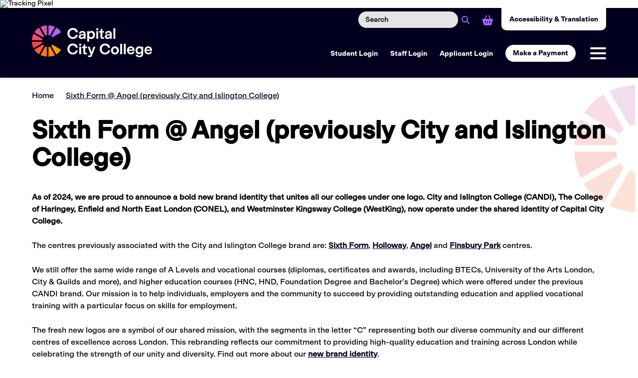

--- FILE ---
content_type: text/html; charset=UTF-8
request_url: https://www.capitalccg.ac.uk/candi
body_size: 33644
content:
<!doctype html>
<html lang="en-GB" class="S1">
<head>


<!-- Google Tag Manager -->
<script>(function(w,d,s,l,i){w[l]=w[l]||[];w[l].push({'gtm.start':
new Date().getTime(),event:'gtm.js'});var f=d.getElementsByTagName(s)[0],
j=d.createElement(s),dl=l!='dataLayer'?'&l='+l:'';j.async=true;j.src=
'https://www.googletagmanager.com/gtm.js?id='+i+dl;f.parentNode.insertBefore(j,f);
})(window,document,'script','dataLayer','GTM-5H2V6W8');</script>

<meta name="google-site-verification" content="DmFCCF-STcFeqbm0LAPED4_nckF40fdAMP7CZ88GM8k" />
<style>
#pageHolder #pageContent .gform-body ul{margin-left:0px !important;padding-left:0px !important}
#pageHolder #pageContent .gform-body ul .gfield_visibility_hidden{display:none !important}
</style>




<link rel="stylesheet" type="text/css" href="/assets/css/main.css?v=151">
<link rel="stylesheet" type="text/css" href="/assets/css/additional_career_coach.css?v=1003"/>
<link rel="stylesheet" type="text/css" href="/assets/css/additional_styles_2024.css?v=1003"/>
	



	<meta charset="UTF-8">
	<meta name="viewport" content="width=device-width, initial-scale=1">
	<link rel="profile" href="https://gmpg.org/xfn/11">


	<link rel="stylesheet" href="/css/additions.css">


	<meta name='robots' content='index, follow, max-image-preview:large, max-snippet:-1, max-video-preview:-1' />

	<!-- This site is optimized with the Yoast SEO Premium plugin v26.7 (Yoast SEO v26.7) - https://yoast.com/wordpress/plugins/seo/ -->
	<title>Sixth Form @ Angel (previously City and Islington College) - Capital City College</title>
	<meta name="description" content="We are proud to announce a bold new brand identity that unites all our colleges under one logo and offer a wide range of A Levels and vocational courses." />
	<link rel="canonical" href="https://www.capitalccg.ac.uk/candi" />
	<meta property="og:locale" content="en_GB" />
	<meta property="og:type" content="article" />
	<meta property="og:title" content="Sixth Form @ Angel (previously City and Islington College)" />
	<meta property="og:description" content="We are proud to announce a bold new brand identity that unites all our colleges under one logo and offer a wide range of A Levels and vocational courses." />
	<meta property="og:url" content="https://www.capitalccg.ac.uk/candi" />
	<meta property="og:site_name" content="Capital City College" />
	<meta property="article:publisher" content="https://www.facebook.com/CapitalCityCollege/" />
	<meta property="article:modified_time" content="2025-08-11T08:12:35+00:00" />
	<meta property="og:image" content="https://www.capitalccg.ac.uk/wp-content/uploads/2023/08/CAS_402-scaled.jpg" />
	<meta property="og:image:width" content="2560" />
	<meta property="og:image:height" content="1707" />
	<meta property="og:image:type" content="image/jpeg" />
	<meta name="twitter:card" content="summary_large_image" />
	<meta name="twitter:label1" content="Estimated reading time" />
	<meta name="twitter:data1" content="2 minutes" />
	<script type="application/ld+json" class="yoast-schema-graph">{"@context":"https://schema.org","@graph":[{"@type":"WebPage","@id":"https://www.capitalccg.ac.uk/candi","url":"https://www.capitalccg.ac.uk/candi","name":"Sixth Form @ Angel (previously City and Islington College) - Capital City College","isPartOf":{"@id":"https://www.capitalccg.ac.uk/#website"},"primaryImageOfPage":{"@id":"https://www.capitalccg.ac.uk/candi#primaryimage"},"image":{"@id":"https://www.capitalccg.ac.uk/candi#primaryimage"},"thumbnailUrl":"https://www.capitalccg.ac.uk/wp-content/uploads/2023/08/CAS_402-scaled.jpg","datePublished":"2021-05-10T12:01:43+00:00","dateModified":"2025-08-11T08:12:35+00:00","description":"We are proud to announce a bold new brand identity that unites all our colleges under one logo and offer a wide range of A Levels and vocational courses.","breadcrumb":{"@id":"https://www.capitalccg.ac.uk/candi#breadcrumb"},"inLanguage":"en-GB","potentialAction":[{"@type":"ReadAction","target":["https://www.capitalccg.ac.uk/candi"]}]},{"@type":"ImageObject","inLanguage":"en-GB","@id":"https://www.capitalccg.ac.uk/candi#primaryimage","url":"https://www.capitalccg.ac.uk/wp-content/uploads/2023/08/CAS_402-scaled.jpg","contentUrl":"https://www.capitalccg.ac.uk/wp-content/uploads/2023/08/CAS_402-scaled.jpg","width":2560,"height":1707,"caption":"3 students working on a science experiment"},{"@type":"BreadcrumbList","@id":"https://www.capitalccg.ac.uk/candi#breadcrumb","itemListElement":[{"@type":"ListItem","position":1,"name":"Home","item":"https://www.capitalccg.ac.uk/"},{"@type":"ListItem","position":2,"name":"Sixth Form @ Angel (previously City and Islington College)"}]},{"@type":"WebSite","@id":"https://www.capitalccg.ac.uk/#website","url":"https://www.capitalccg.ac.uk/","name":"Capital City College","description":"London&#039;s largest further education college group.","potentialAction":[{"@type":"SearchAction","target":{"@type":"EntryPoint","urlTemplate":"https://www.capitalccg.ac.uk/?s={search_term_string}"},"query-input":{"@type":"PropertyValueSpecification","valueRequired":true,"valueName":"search_term_string"}}],"inLanguage":"en-GB"}]}</script>
	<!-- / Yoast SEO Premium plugin. -->


<link rel='dns-prefetch' href='//maxcdn.bootstrapcdn.com' />
<link rel="alternate" type="application/rss+xml" title="Capital City College &raquo; Feed" href="https://www.capitalccg.ac.uk/feed" />
<link rel="alternate" type="application/rss+xml" title="Capital City College &raquo; Comments Feed" href="https://www.capitalccg.ac.uk/comments/feed" />
<link rel="alternate" type="text/calendar" title="Capital City College &raquo; iCal Feed" href="https://www.capitalccg.ac.uk/term-dates/?ical=1" />
<link rel="alternate" title="oEmbed (JSON)" type="application/json+oembed" href="https://www.capitalccg.ac.uk/wp-json/oembed/1.0/embed?url=https%3A%2F%2Fwww.capitalccg.ac.uk%2Fcandi" />
<link rel="alternate" title="oEmbed (XML)" type="text/xml+oembed" href="https://www.capitalccg.ac.uk/wp-json/oembed/1.0/embed?url=https%3A%2F%2Fwww.capitalccg.ac.uk%2Fcandi&#038;format=xml" />
<style id='wp-img-auto-sizes-contain-inline-css' type='text/css'>
img:is([sizes=auto i],[sizes^="auto," i]){contain-intrinsic-size:3000px 1500px}
/*# sourceURL=wp-img-auto-sizes-contain-inline-css */
</style>

<link rel='stylesheet' id='ugb-style-css-css' href='https://www.capitalccg.ac.uk/wp-content/plugins/stackable-ultimate-gutenberg-blocks-premium/dist/frontend_blocks.css?ver=3.19.5' type='text/css' media='all' />
<style id='ugb-style-css-inline-css' type='text/css'>
:root {--stk-block-width-default-detected: 640px;}
/*# sourceURL=ugb-style-css-inline-css */
</style>
<link rel='stylesheet' id='ugb-style-css-responsive-css' href='https://www.capitalccg.ac.uk/wp-content/plugins/stackable-ultimate-gutenberg-blocks-premium/dist/frontend_blocks_responsive.css?ver=3.19.5' type='text/css' media='all' />
<style id='ugb-style-css-nodep-inline-css' type='text/css'>
/* Global Color Schemes (background-scheme-default-3) */
.stk--background-scheme--scheme-default-3{--stk-block-background-color:#0f0e17;--stk-heading-color:#fffffe;--stk-text-color:#fffffe;--stk-link-color:#f00069;--stk-accent-color:#f00069;--stk-subtitle-color:#f00069;--stk-button-background-color:#f00069;--stk-button-text-color:#fffffe;--stk-button-outline-color:#fffffe;}
/* Global Color Schemes (container-scheme-default-3) */
.stk--container-scheme--scheme-default-3{--stk-container-background-color:#0f0e17;--stk-heading-color:#fffffe;--stk-text-color:#fffffe;--stk-link-color:#f00069;--stk-accent-color:#f00069;--stk-subtitle-color:#f00069;--stk-button-background-color:#f00069;--stk-button-text-color:#fffffe;--stk-button-outline-color:#fffffe;}
/* Global Preset Controls */
:root{--stk--preset--font-size--small:var(--wp--preset--font-size--small);--stk--preset--font-size--medium:var(--wp--preset--font-size--medium);--stk--preset--font-size--large:var(--wp--preset--font-size--large);--stk--preset--font-size--x-large:var(--wp--preset--font-size--x-large);--stk--preset--spacing--20:var(--wp--preset--spacing--20);--stk--preset--spacing--30:var(--wp--preset--spacing--30);--stk--preset--spacing--40:var(--wp--preset--spacing--40);--stk--preset--spacing--50:var(--wp--preset--spacing--50);--stk--preset--spacing--60:var(--wp--preset--spacing--60);--stk--preset--spacing--70:var(--wp--preset--spacing--70);--stk--preset--spacing--80:var(--wp--preset--spacing--80);}
/*# sourceURL=ugb-style-css-nodep-inline-css */
</style>
<style id='wp-emoji-styles-inline-css' type='text/css'>

	img.wp-smiley, img.emoji {
		display: inline !important;
		border: none !important;
		box-shadow: none !important;
		height: 1em !important;
		width: 1em !important;
		margin: 0 0.07em !important;
		vertical-align: -0.1em !important;
		background: none !important;
		padding: 0 !important;
	}
/*# sourceURL=wp-emoji-styles-inline-css */
</style>
<link rel='stylesheet' id='wp-block-library-css' href='https://www.capitalccg.ac.uk/wp-includes/css/dist/block-library/style.min.css?ver=6.9' type='text/css' media='all' />
<style id='wp-block-heading-inline-css' type='text/css'>
h1:where(.wp-block-heading).has-background,h2:where(.wp-block-heading).has-background,h3:where(.wp-block-heading).has-background,h4:where(.wp-block-heading).has-background,h5:where(.wp-block-heading).has-background,h6:where(.wp-block-heading).has-background{padding:1.25em 2.375em}h1.has-text-align-left[style*=writing-mode]:where([style*=vertical-lr]),h1.has-text-align-right[style*=writing-mode]:where([style*=vertical-rl]),h2.has-text-align-left[style*=writing-mode]:where([style*=vertical-lr]),h2.has-text-align-right[style*=writing-mode]:where([style*=vertical-rl]),h3.has-text-align-left[style*=writing-mode]:where([style*=vertical-lr]),h3.has-text-align-right[style*=writing-mode]:where([style*=vertical-rl]),h4.has-text-align-left[style*=writing-mode]:where([style*=vertical-lr]),h4.has-text-align-right[style*=writing-mode]:where([style*=vertical-rl]),h5.has-text-align-left[style*=writing-mode]:where([style*=vertical-lr]),h5.has-text-align-right[style*=writing-mode]:where([style*=vertical-rl]),h6.has-text-align-left[style*=writing-mode]:where([style*=vertical-lr]),h6.has-text-align-right[style*=writing-mode]:where([style*=vertical-rl]){rotate:180deg}
/*# sourceURL=https://www.capitalccg.ac.uk/wp-includes/blocks/heading/style.min.css */
</style>
<style id='wp-block-columns-inline-css' type='text/css'>
.wp-block-columns{box-sizing:border-box;display:flex;flex-wrap:wrap!important}@media (min-width:782px){.wp-block-columns{flex-wrap:nowrap!important}}.wp-block-columns{align-items:normal!important}.wp-block-columns.are-vertically-aligned-top{align-items:flex-start}.wp-block-columns.are-vertically-aligned-center{align-items:center}.wp-block-columns.are-vertically-aligned-bottom{align-items:flex-end}@media (max-width:781px){.wp-block-columns:not(.is-not-stacked-on-mobile)>.wp-block-column{flex-basis:100%!important}}@media (min-width:782px){.wp-block-columns:not(.is-not-stacked-on-mobile)>.wp-block-column{flex-basis:0;flex-grow:1}.wp-block-columns:not(.is-not-stacked-on-mobile)>.wp-block-column[style*=flex-basis]{flex-grow:0}}.wp-block-columns.is-not-stacked-on-mobile{flex-wrap:nowrap!important}.wp-block-columns.is-not-stacked-on-mobile>.wp-block-column{flex-basis:0;flex-grow:1}.wp-block-columns.is-not-stacked-on-mobile>.wp-block-column[style*=flex-basis]{flex-grow:0}:where(.wp-block-columns){margin-bottom:1.75em}:where(.wp-block-columns.has-background){padding:1.25em 2.375em}.wp-block-column{flex-grow:1;min-width:0;overflow-wrap:break-word;word-break:break-word}.wp-block-column.is-vertically-aligned-top{align-self:flex-start}.wp-block-column.is-vertically-aligned-center{align-self:center}.wp-block-column.is-vertically-aligned-bottom{align-self:flex-end}.wp-block-column.is-vertically-aligned-stretch{align-self:stretch}.wp-block-column.is-vertically-aligned-bottom,.wp-block-column.is-vertically-aligned-center,.wp-block-column.is-vertically-aligned-top{width:100%}
/*# sourceURL=https://www.capitalccg.ac.uk/wp-includes/blocks/columns/style.min.css */
</style>
<style id='wp-block-paragraph-inline-css' type='text/css'>
.is-small-text{font-size:.875em}.is-regular-text{font-size:1em}.is-large-text{font-size:2.25em}.is-larger-text{font-size:3em}.has-drop-cap:not(:focus):first-letter{float:left;font-size:8.4em;font-style:normal;font-weight:100;line-height:.68;margin:.05em .1em 0 0;text-transform:uppercase}body.rtl .has-drop-cap:not(:focus):first-letter{float:none;margin-left:.1em}p.has-drop-cap.has-background{overflow:hidden}:root :where(p.has-background){padding:1.25em 2.375em}:where(p.has-text-color:not(.has-link-color)) a{color:inherit}p.has-text-align-left[style*="writing-mode:vertical-lr"],p.has-text-align-right[style*="writing-mode:vertical-rl"]{rotate:180deg}
/*# sourceURL=https://www.capitalccg.ac.uk/wp-includes/blocks/paragraph/style.min.css */
</style>
<link rel='stylesheet' id='ugb-style-css-premium-css' href='https://www.capitalccg.ac.uk/wp-content/plugins/stackable-ultimate-gutenberg-blocks-premium/dist/frontend_blocks__premium_only.css?ver=3.19.5' type='text/css' media='all' />
<style id='global-styles-inline-css' type='text/css'>
:root{--wp--preset--aspect-ratio--square: 1;--wp--preset--aspect-ratio--4-3: 4/3;--wp--preset--aspect-ratio--3-4: 3/4;--wp--preset--aspect-ratio--3-2: 3/2;--wp--preset--aspect-ratio--2-3: 2/3;--wp--preset--aspect-ratio--16-9: 16/9;--wp--preset--aspect-ratio--9-16: 9/16;--wp--preset--color--black: #000000;--wp--preset--color--cyan-bluish-gray: #abb8c3;--wp--preset--color--white: #ffffff;--wp--preset--color--pale-pink: #f78da7;--wp--preset--color--vivid-red: #cf2e2e;--wp--preset--color--luminous-vivid-orange: #ff6900;--wp--preset--color--luminous-vivid-amber: #fcb900;--wp--preset--color--light-green-cyan: #7bdcb5;--wp--preset--color--vivid-green-cyan: #00d084;--wp--preset--color--pale-cyan-blue: #8ed1fc;--wp--preset--color--vivid-cyan-blue: #0693e3;--wp--preset--color--vivid-purple: #9b51e0;--wp--preset--gradient--vivid-cyan-blue-to-vivid-purple: linear-gradient(135deg,rgb(6,147,227) 0%,rgb(155,81,224) 100%);--wp--preset--gradient--light-green-cyan-to-vivid-green-cyan: linear-gradient(135deg,rgb(122,220,180) 0%,rgb(0,208,130) 100%);--wp--preset--gradient--luminous-vivid-amber-to-luminous-vivid-orange: linear-gradient(135deg,rgb(252,185,0) 0%,rgb(255,105,0) 100%);--wp--preset--gradient--luminous-vivid-orange-to-vivid-red: linear-gradient(135deg,rgb(255,105,0) 0%,rgb(207,46,46) 100%);--wp--preset--gradient--very-light-gray-to-cyan-bluish-gray: linear-gradient(135deg,rgb(238,238,238) 0%,rgb(169,184,195) 100%);--wp--preset--gradient--cool-to-warm-spectrum: linear-gradient(135deg,rgb(74,234,220) 0%,rgb(151,120,209) 20%,rgb(207,42,186) 40%,rgb(238,44,130) 60%,rgb(251,105,98) 80%,rgb(254,248,76) 100%);--wp--preset--gradient--blush-light-purple: linear-gradient(135deg,rgb(255,206,236) 0%,rgb(152,150,240) 100%);--wp--preset--gradient--blush-bordeaux: linear-gradient(135deg,rgb(254,205,165) 0%,rgb(254,45,45) 50%,rgb(107,0,62) 100%);--wp--preset--gradient--luminous-dusk: linear-gradient(135deg,rgb(255,203,112) 0%,rgb(199,81,192) 50%,rgb(65,88,208) 100%);--wp--preset--gradient--pale-ocean: linear-gradient(135deg,rgb(255,245,203) 0%,rgb(182,227,212) 50%,rgb(51,167,181) 100%);--wp--preset--gradient--electric-grass: linear-gradient(135deg,rgb(202,248,128) 0%,rgb(113,206,126) 100%);--wp--preset--gradient--midnight: linear-gradient(135deg,rgb(2,3,129) 0%,rgb(40,116,252) 100%);--wp--preset--font-size--small: 13px;--wp--preset--font-size--medium: 20px;--wp--preset--font-size--large: 36px;--wp--preset--font-size--x-large: 42px;--wp--preset--spacing--20: 0.44rem;--wp--preset--spacing--30: 0.67rem;--wp--preset--spacing--40: 1rem;--wp--preset--spacing--50: 1.5rem;--wp--preset--spacing--60: 2.25rem;--wp--preset--spacing--70: 3.38rem;--wp--preset--spacing--80: 5.06rem;--wp--preset--shadow--natural: 6px 6px 9px rgba(0, 0, 0, 0.2);--wp--preset--shadow--deep: 12px 12px 50px rgba(0, 0, 0, 0.4);--wp--preset--shadow--sharp: 6px 6px 0px rgba(0, 0, 0, 0.2);--wp--preset--shadow--outlined: 6px 6px 0px -3px rgb(255, 255, 255), 6px 6px rgb(0, 0, 0);--wp--preset--shadow--crisp: 6px 6px 0px rgb(0, 0, 0);}:where(.is-layout-flex){gap: 0.5em;}:where(.is-layout-grid){gap: 0.5em;}body .is-layout-flex{display: flex;}.is-layout-flex{flex-wrap: wrap;align-items: center;}.is-layout-flex > :is(*, div){margin: 0;}body .is-layout-grid{display: grid;}.is-layout-grid > :is(*, div){margin: 0;}:where(.wp-block-columns.is-layout-flex){gap: 2em;}:where(.wp-block-columns.is-layout-grid){gap: 2em;}:where(.wp-block-post-template.is-layout-flex){gap: 1.25em;}:where(.wp-block-post-template.is-layout-grid){gap: 1.25em;}.has-black-color{color: var(--wp--preset--color--black) !important;}.has-cyan-bluish-gray-color{color: var(--wp--preset--color--cyan-bluish-gray) !important;}.has-white-color{color: var(--wp--preset--color--white) !important;}.has-pale-pink-color{color: var(--wp--preset--color--pale-pink) !important;}.has-vivid-red-color{color: var(--wp--preset--color--vivid-red) !important;}.has-luminous-vivid-orange-color{color: var(--wp--preset--color--luminous-vivid-orange) !important;}.has-luminous-vivid-amber-color{color: var(--wp--preset--color--luminous-vivid-amber) !important;}.has-light-green-cyan-color{color: var(--wp--preset--color--light-green-cyan) !important;}.has-vivid-green-cyan-color{color: var(--wp--preset--color--vivid-green-cyan) !important;}.has-pale-cyan-blue-color{color: var(--wp--preset--color--pale-cyan-blue) !important;}.has-vivid-cyan-blue-color{color: var(--wp--preset--color--vivid-cyan-blue) !important;}.has-vivid-purple-color{color: var(--wp--preset--color--vivid-purple) !important;}.has-black-background-color{background-color: var(--wp--preset--color--black) !important;}.has-cyan-bluish-gray-background-color{background-color: var(--wp--preset--color--cyan-bluish-gray) !important;}.has-white-background-color{background-color: var(--wp--preset--color--white) !important;}.has-pale-pink-background-color{background-color: var(--wp--preset--color--pale-pink) !important;}.has-vivid-red-background-color{background-color: var(--wp--preset--color--vivid-red) !important;}.has-luminous-vivid-orange-background-color{background-color: var(--wp--preset--color--luminous-vivid-orange) !important;}.has-luminous-vivid-amber-background-color{background-color: var(--wp--preset--color--luminous-vivid-amber) !important;}.has-light-green-cyan-background-color{background-color: var(--wp--preset--color--light-green-cyan) !important;}.has-vivid-green-cyan-background-color{background-color: var(--wp--preset--color--vivid-green-cyan) !important;}.has-pale-cyan-blue-background-color{background-color: var(--wp--preset--color--pale-cyan-blue) !important;}.has-vivid-cyan-blue-background-color{background-color: var(--wp--preset--color--vivid-cyan-blue) !important;}.has-vivid-purple-background-color{background-color: var(--wp--preset--color--vivid-purple) !important;}.has-black-border-color{border-color: var(--wp--preset--color--black) !important;}.has-cyan-bluish-gray-border-color{border-color: var(--wp--preset--color--cyan-bluish-gray) !important;}.has-white-border-color{border-color: var(--wp--preset--color--white) !important;}.has-pale-pink-border-color{border-color: var(--wp--preset--color--pale-pink) !important;}.has-vivid-red-border-color{border-color: var(--wp--preset--color--vivid-red) !important;}.has-luminous-vivid-orange-border-color{border-color: var(--wp--preset--color--luminous-vivid-orange) !important;}.has-luminous-vivid-amber-border-color{border-color: var(--wp--preset--color--luminous-vivid-amber) !important;}.has-light-green-cyan-border-color{border-color: var(--wp--preset--color--light-green-cyan) !important;}.has-vivid-green-cyan-border-color{border-color: var(--wp--preset--color--vivid-green-cyan) !important;}.has-pale-cyan-blue-border-color{border-color: var(--wp--preset--color--pale-cyan-blue) !important;}.has-vivid-cyan-blue-border-color{border-color: var(--wp--preset--color--vivid-cyan-blue) !important;}.has-vivid-purple-border-color{border-color: var(--wp--preset--color--vivid-purple) !important;}.has-vivid-cyan-blue-to-vivid-purple-gradient-background{background: var(--wp--preset--gradient--vivid-cyan-blue-to-vivid-purple) !important;}.has-light-green-cyan-to-vivid-green-cyan-gradient-background{background: var(--wp--preset--gradient--light-green-cyan-to-vivid-green-cyan) !important;}.has-luminous-vivid-amber-to-luminous-vivid-orange-gradient-background{background: var(--wp--preset--gradient--luminous-vivid-amber-to-luminous-vivid-orange) !important;}.has-luminous-vivid-orange-to-vivid-red-gradient-background{background: var(--wp--preset--gradient--luminous-vivid-orange-to-vivid-red) !important;}.has-very-light-gray-to-cyan-bluish-gray-gradient-background{background: var(--wp--preset--gradient--very-light-gray-to-cyan-bluish-gray) !important;}.has-cool-to-warm-spectrum-gradient-background{background: var(--wp--preset--gradient--cool-to-warm-spectrum) !important;}.has-blush-light-purple-gradient-background{background: var(--wp--preset--gradient--blush-light-purple) !important;}.has-blush-bordeaux-gradient-background{background: var(--wp--preset--gradient--blush-bordeaux) !important;}.has-luminous-dusk-gradient-background{background: var(--wp--preset--gradient--luminous-dusk) !important;}.has-pale-ocean-gradient-background{background: var(--wp--preset--gradient--pale-ocean) !important;}.has-electric-grass-gradient-background{background: var(--wp--preset--gradient--electric-grass) !important;}.has-midnight-gradient-background{background: var(--wp--preset--gradient--midnight) !important;}.has-small-font-size{font-size: var(--wp--preset--font-size--small) !important;}.has-medium-font-size{font-size: var(--wp--preset--font-size--medium) !important;}.has-large-font-size{font-size: var(--wp--preset--font-size--large) !important;}.has-x-large-font-size{font-size: var(--wp--preset--font-size--x-large) !important;}
:where(.wp-block-columns.is-layout-flex){gap: 2em;}:where(.wp-block-columns.is-layout-grid){gap: 2em;}
/*# sourceURL=global-styles-inline-css */
</style>
<style id='core-block-supports-inline-css' type='text/css'>
.wp-container-core-columns-is-layout-9d6595d7{flex-wrap:nowrap;}
/*# sourceURL=core-block-supports-inline-css */
</style>

<style id='classic-theme-styles-inline-css' type='text/css'>
/*! This file is auto-generated */
.wp-block-button__link{color:#fff;background-color:#32373c;border-radius:9999px;box-shadow:none;text-decoration:none;padding:calc(.667em + 2px) calc(1.333em + 2px);font-size:1.125em}.wp-block-file__button{background:#32373c;color:#fff;text-decoration:none}
/*# sourceURL=/wp-includes/css/classic-themes.min.css */
</style>
<link rel='stylesheet' id='dashicons-css' href='https://www.capitalccg.ac.uk/wp-includes/css/dashicons.min.css?ver=6.9' type='text/css' media='all' />
<link rel='stylesheet' id='admin-bar-css' href='https://www.capitalccg.ac.uk/wp-includes/css/admin-bar.min.css?ver=6.9' type='text/css' media='all' />
<style id='admin-bar-inline-css' type='text/css'>

    /* Hide CanvasJS credits for P404 charts specifically */
    #p404RedirectChart .canvasjs-chart-credit {
        display: none !important;
    }
    
    #p404RedirectChart canvas {
        border-radius: 6px;
    }

    .p404-redirect-adminbar-weekly-title {
        font-weight: bold;
        font-size: 14px;
        color: #fff;
        margin-bottom: 6px;
    }

    #wpadminbar #wp-admin-bar-p404_free_top_button .ab-icon:before {
        content: "\f103";
        color: #dc3545;
        top: 3px;
    }
    
    #wp-admin-bar-p404_free_top_button .ab-item {
        min-width: 80px !important;
        padding: 0px !important;
    }
    
    /* Ensure proper positioning and z-index for P404 dropdown */
    .p404-redirect-adminbar-dropdown-wrap { 
        min-width: 0; 
        padding: 0;
        position: static !important;
    }
    
    #wpadminbar #wp-admin-bar-p404_free_top_button_dropdown {
        position: static !important;
    }
    
    #wpadminbar #wp-admin-bar-p404_free_top_button_dropdown .ab-item {
        padding: 0 !important;
        margin: 0 !important;
    }
    
    .p404-redirect-dropdown-container {
        min-width: 340px;
        padding: 18px 18px 12px 18px;
        background: #23282d !important;
        color: #fff;
        border-radius: 12px;
        box-shadow: 0 8px 32px rgba(0,0,0,0.25);
        margin-top: 10px;
        position: relative !important;
        z-index: 999999 !important;
        display: block !important;
        border: 1px solid #444;
    }
    
    /* Ensure P404 dropdown appears on hover */
    #wpadminbar #wp-admin-bar-p404_free_top_button .p404-redirect-dropdown-container { 
        display: none !important;
    }
    
    #wpadminbar #wp-admin-bar-p404_free_top_button:hover .p404-redirect-dropdown-container { 
        display: block !important;
    }
    
    #wpadminbar #wp-admin-bar-p404_free_top_button:hover #wp-admin-bar-p404_free_top_button_dropdown .p404-redirect-dropdown-container {
        display: block !important;
    }
    
    .p404-redirect-card {
        background: #2c3338;
        border-radius: 8px;
        padding: 18px 18px 12px 18px;
        box-shadow: 0 2px 8px rgba(0,0,0,0.07);
        display: flex;
        flex-direction: column;
        align-items: flex-start;
        border: 1px solid #444;
    }
    
    .p404-redirect-btn {
        display: inline-block;
        background: #dc3545;
        color: #fff !important;
        font-weight: bold;
        padding: 5px 22px;
        border-radius: 8px;
        text-decoration: none;
        font-size: 17px;
        transition: background 0.2s, box-shadow 0.2s;
        margin-top: 8px;
        box-shadow: 0 2px 8px rgba(220,53,69,0.15);
        text-align: center;
        line-height: 1.6;
    }
    
    .p404-redirect-btn:hover {
        background: #c82333;
        color: #fff !important;
        box-shadow: 0 4px 16px rgba(220,53,69,0.25);
    }
    
    /* Prevent conflicts with other admin bar dropdowns */
    #wpadminbar .ab-top-menu > li:hover > .ab-item,
    #wpadminbar .ab-top-menu > li.hover > .ab-item {
        z-index: auto;
    }
    
    #wpadminbar #wp-admin-bar-p404_free_top_button:hover > .ab-item {
        z-index: 999998 !important;
    }
    
/*# sourceURL=admin-bar-inline-css */
</style>
<link rel='stylesheet' id='import-eventbrite-events-front-pro-css' href='https://www.capitalccg.ac.uk/wp-content/plugins/import-eventbrite-events-pro/assets/css/import-eventbrite-events-pro.css?ver=6.9' type='text/css' media='all' />
<link rel='stylesheet' id='font-awesome-css' href='https://www.capitalccg.ac.uk/wp-content/plugins/import-eventbrite-events/assets/css/font-awesome.min.css?ver=1.7.9' type='text/css' media='all' />
<link rel='stylesheet' id='import-eventbrite-events-front-css' href='https://www.capitalccg.ac.uk/wp-content/plugins/import-eventbrite-events/assets/css/import-eventbrite-events.css?ver=1.7.9' type='text/css' media='all' />
<link rel='stylesheet' id='import-eventbrite-events-front-style2-css' href='https://www.capitalccg.ac.uk/wp-content/plugins/import-eventbrite-events/assets/css/grid-style2.css?ver=1.7.9' type='text/css' media='all' />
<link rel='stylesheet' id='poll-maker-ays-css' href='https://www.capitalccg.ac.uk/wp-content/plugins/poll-maker/public/css/poll-maker-ays-public.css?ver=6.1.9' type='text/css' media='all' />
<link rel='stylesheet' id='ub-extension-style-css-css' href='https://www.capitalccg.ac.uk/wp-content/plugins/ultimate-blocks/src/extensions/style.css?ver=6.9' type='text/css' media='all' />
<link rel='stylesheet' id='wp-event-aggregator-front-css' href='https://www.capitalccg.ac.uk/wp-content/plugins/wp-event-aggregator/assets/css/wp-event-aggregator.css?ver=1.8.7' type='text/css' media='all' />
<link rel='stylesheet' id='wp-event-aggregator-front-style2-css' href='https://www.capitalccg.ac.uk/wp-content/plugins/wp-event-aggregator/assets/css/grid-style2.css?ver=1.8.7' type='text/css' media='all' />
<link rel='stylesheet' id='cff-css' href='https://www.capitalccg.ac.uk/wp-content/plugins/custom-facebook-feed/assets/css/cff-style.min.css?ver=4.3.4' type='text/css' media='all' />
<link rel='stylesheet' id='sb-font-awesome-css' href='https://maxcdn.bootstrapcdn.com/font-awesome/4.7.0/css/font-awesome.min.css?ver=6.9' type='text/css' media='all' />
<link rel='stylesheet' id='ctk-sixth-form-style-css' href='https://www.capitalccg.ac.uk/wp-content/themes/C4/style.css?ver=6.9' type='text/css' media='all' />
<link rel='stylesheet' id='dpsp-frontend-style-pro-css' href='https://www.capitalccg.ac.uk/wp-content/plugins/social-pug/assets/dist/style-frontend-pro.css?ver=1.36.3' type='text/css' media='all' />
<style id='dpsp-frontend-style-pro-inline-css' type='text/css'>

				@media screen and ( max-width : 720px ) {
					.dpsp-content-wrapper.dpsp-hide-on-mobile,
					.dpsp-share-text.dpsp-hide-on-mobile {
						display: none;
					}
					.dpsp-has-spacing .dpsp-networks-btns-wrapper li {
						margin:0 2% 10px 0;
					}
					.dpsp-network-btn.dpsp-has-label:not(.dpsp-has-count) {
						max-height: 40px;
						padding: 0;
						justify-content: center;
					}
					.dpsp-content-wrapper.dpsp-size-small .dpsp-network-btn.dpsp-has-label:not(.dpsp-has-count){
						max-height: 32px;
					}
					.dpsp-content-wrapper.dpsp-size-large .dpsp-network-btn.dpsp-has-label:not(.dpsp-has-count){
						max-height: 46px;
					}
				}
			
/*# sourceURL=dpsp-frontend-style-pro-inline-css */
</style>
<link rel='stylesheet' id='wp-pagenavi-css' href='https://www.capitalccg.ac.uk/wp-content/plugins/wp-pagenavi/pagenavi-css.css?ver=2.70' type='text/css' media='all' />
<link rel='stylesheet' id='colorbox-css' href='https://www.capitalccg.ac.uk/wp-content/plugins/slideshow-gallery/views/default/css/colorbox.css?ver=1.3.19' type='text/css' media='all' />
<link rel='stylesheet' id='fontawesome-css' href='https://www.capitalccg.ac.uk/wp-content/plugins/slideshow-gallery/views/default/css/fontawesome.css?ver=4.4.0' type='text/css' media='all' />
<script type="text/javascript" src="https://www.capitalccg.ac.uk/js/jquery.min.js" id="jquery-js"></script>
<script type="text/javascript" src="https://www.capitalccg.ac.uk/wp-content/plugins/slideshow-gallery/views/default/js/gallery.js?ver=1.0" id="slideshow-gallery-js"></script>
<script type="text/javascript" src="https://www.capitalccg.ac.uk/wp-content/plugins/slideshow-gallery/views/default/js/colorbox.js?ver=1.6.3" id="colorbox-js"></script>
<link rel="https://api.w.org/" href="https://www.capitalccg.ac.uk/wp-json/" /><link rel="alternate" title="JSON" type="application/json" href="https://www.capitalccg.ac.uk/wp-json/wp/v2/pages/811" /><link rel="EditURI" type="application/rsd+xml" title="RSD" href="https://www.capitalccg.ac.uk/xmlrpc.php?rsd" />
<meta name="generator" content="WordPress 6.9" />
<link rel='shortlink' href='https://www.capitalccg.ac.uk/?p=811' />
		<script type="text/javascript">
				(function(c,l,a,r,i,t,y){
					c[a]=c[a]||function(){(c[a].q=c[a].q||[]).push(arguments)};t=l.createElement(r);t.async=1;
					t.src="https://www.clarity.ms/tag/"+i+"?ref=wordpress";y=l.getElementsByTagName(r)[0];y.parentNode.insertBefore(t,y);
				})(window, document, "clarity", "script", "frnrw4oqlf");
		</script>
		<script type="text/javascript">
(function($) {
	var $document = $(document);
	
	$document.ready(function() {
		if (typeof $.fn.colorbox !== 'undefined') {
			$.extend($.colorbox.settings, {
				current: "Image {current} of {total}",
			    previous: "Previous",
			    next: "Next",
			    close: "Close",
			    xhrError: "This content failed to load",
			    imgError: "This image failed to load"
			});
		}
	});
})(jQuery);
</script><meta name="tec-api-version" content="v1"><meta name="tec-api-origin" content="https://www.capitalccg.ac.uk"><link rel="alternate" href="https://www.capitalccg.ac.uk/wp-json/tribe/events/v1/" /><meta name="hubbub-info" description="Hubbub 1.36.3"><style type="text/css">.recentcomments a{display:inline !important;padding:0 !important;margin:0 !important;}</style>		<style type="text/css">
					.site-title a,
			.site-description {
				color: #00001e;
			}
				</style>
		
<style class="stk-block-styles">.stk-cd0723b,.stk-0475043{min-height:0px !important;margin-bottom:0px !important;}.stk-992c2b3,.stk-3c6ee83,.stk-a024fe2,.stk-04299cf,.stk-9f43702,.stk-d78929c,.stk-d609155,.stk-d47b50c{align-self:center !important;}.stk-992c2b3-inner-blocks,.stk-3c6ee83-inner-blocks,.stk-a024fe2-inner-blocks,.stk-04299cf-inner-blocks,.stk-9f43702-inner-blocks,.stk-d78929c-inner-blocks,.stk-d609155-inner-blocks,.stk-d47b50c-inner-blocks{justify-content:flex-start !important;align-items:center !important;}.stk-992c2b3-container,.stk-a024fe2-container,.stk-04299cf-container,.stk-9f43702-container,.stk-d78929c-container,.stk-d609155-container{background-color:#ffffff !important;border-style:solid !important;border-color:#ff9d00 !important;}.stk-992c2b3-container:before,.stk-3c6ee83-container:before,.stk-a024fe2-container:before,.stk-04299cf-container:before,.stk-9f43702-container:before,.stk-d78929c-container:before,.stk-d609155-container:before,.stk-d47b50c-container:before{background-color:#ffffff !important;}:is(.stk-17f73e0, .stk-5cba617, .stk-76afe5c, .stk-ea36028, .stk-5961fe9, .stk-281269d, .stk-4ef9be0, .stk-ac43839) .stk-inner-blocks{gap:7px !important;}:is(.stk-396ea01, .stk-6168108, .stk-4441703, .stk-d4881fc, .stk-e8db2ad, .stk-e2b86ea, .stk-6dcb857, .stk-ac58115) .stk--svg-wrapper .stk--inner-svg svg:last-child{height:36px !important;width:36px !important;}:is(.stk-396ea01, .stk-6168108, .stk-4441703, .stk-d4881fc, .stk-e8db2ad, .stk-e2b86ea, .stk-6dcb857, .stk-ac58115) .stk--svg-wrapper .stk--inner-svg svg:last-child,:is(.stk-396ea01, .stk-6168108, .stk-4441703, .stk-d4881fc, .stk-e8db2ad, .stk-e2b86ea, .stk-6dcb857, .stk-ac58115) .stk--svg-wrapper .stk--inner-svg svg:last-child :is(g, path, rect, polygon, ellipse){fill:#00001e !important;}.stk-3c6ee83-container,.stk-d47b50c-container{background-color:#ffffff !important;border-top-left-radius:0px !important;border-top-right-radius:0px !important;border-bottom-right-radius:0px !important;border-bottom-left-radius:0px !important;overflow:hidden !important;border-style:solid !important;border-color:#ff9d00 !important;}.stk-992c2b3-container:hover,.stk-992c2b3-container:hover:before,.stk-3c6ee83-container:hover,.stk-3c6ee83-container:hover:before,.stk-a024fe2-container:hover,.stk-a024fe2-container:hover:before,.stk-04299cf-container:hover,.stk-04299cf-container:hover:before,.stk-9f43702-container:hover,.stk-9f43702-container:hover:before,.stk-d78929c-container:hover,.stk-d78929c-container:hover:before,.stk-d609155-container:hover,.stk-d609155-container:hover:before,.stk-d47b50c-container:hover,.stk-d47b50c-container:hover:before{background-color:#ff9d00 !important;}@media screen and (max-width:1023px){:is(.stk-17f73e0, .stk-5cba617, .stk-76afe5c, .stk-ea36028, .stk-5961fe9, .stk-281269d, .stk-4ef9be0, .stk-ac43839) .stk-inner-blocks{gap:7px !important;}}@media screen and (max-width:767px){:is(.stk-17f73e0, .stk-5cba617, .stk-76afe5c, .stk-ea36028, .stk-5961fe9, .stk-281269d, .stk-4ef9be0, .stk-ac43839) .stk-inner-blocks{gap:7px !important;}}</style><link rel="icon" href="https://www.capitalccg.ac.uk/wp-content/uploads/2024/09/ccc-favicon-rgb-32x32.png" sizes="32x32" />
<link rel="icon" href="https://www.capitalccg.ac.uk/wp-content/uploads/2024/09/ccc-favicon-rgb-192x192.png" sizes="192x192" />
<link rel="apple-touch-icon" href="https://www.capitalccg.ac.uk/wp-content/uploads/2024/09/ccc-favicon-rgb-180x180.png" />
<meta name="msapplication-TileImage" content="https://www.capitalccg.ac.uk/wp-content/uploads/2024/09/ccc-favicon-rgb-270x270.png" />
        <style type="text/css" id="rmwr-dynamic-css">
        .read-link {
            font-weight: normal;
            color: #ffffff;
            background: #86378b;
            padding: 3px;
            border-bottom: 1px solid #86378b;
            -webkit-box-shadow: none !important;
            box-shadow: none !important;
            cursor: pointer;
            text-decoration: none;
            display: inline-block;
            border-top: none;
            border-left: none;
            border-right: none;
            transition: color 0.3s ease, background-color 0.3s ease;
        }
        
        .read-link:hover,
        .read-link:focus {
            color: #ffffff;
            text-decoration: none;
            outline: 2px solid #ffffff;
            outline-offset: 2px;
        }
        
        .read-link:focus {
            outline: 2px solid #ffffff;
            outline-offset: 2px;
        }
        
        .read_div {
            margin-top: 10px;
        }
        
        .read_div[data-animation="fade"] {
            transition: opacity 0.3s ease;
        }
        
        /* Print optimization (Free feature) */
                @media print {
            .read_div[style*="display: none"] {
                display: block !important;
            }
            .read-link {
                display: none !important;
            }
        }
                </style>
        		<style type="text/css" id="wp-custom-css">
			/* Gravity forms styling */

@media all and (min-width:1024px)
{
a.MaPbutton {
    display: inline-block;
    padding: 10px !important;
 
    border-radius: 20px;

    margin-top: -1px;
	padding-left:15px !important;
		padding-right:15px !important;
}

}
@media all and (max-width:1023px)
{
header#masthead #scrolled.h-menu span.activator {

    width: 7.4rem;
 
}
}
.gform_wrapper .gform_validation_errors {
    background: #fff9f9;
    border-radius: 0px!important;
    border: 1px solid #c02b0a;
		box-shadow: 0 0px 0px!important;
    margin-bottom: 8px;
    margin-top: 8px;
    padding: 16px 16px 16px 48px;
    position: relative;
    width: 100%;
}

h2.gform_submission_error.hide_summary {
font-size: 15px!important;
color:#c02b0a!important;
text-transform: none!important;	
}

.gform_wrapper.gravity-theme .description, .gform_wrapper.gravity-theme .gfield_description, .gform_wrapper.gravity-theme .gsection_description, .gform_wrapper.gravity-theme .instruction {
    font-size: 13px!important;
}

.gform_wrapper.gravity-theme .gfield_header_item, .gform_wrapper.gravity-theme .gform_fileupload_rules, .gform_wrapper.gravity-theme .ginput_complex label {
    font-size: 13px!important;
}

.gform-theme-datepicker:not(.gform-legacy-datepicker) .ui-datepicker-calendar .ui-datepicker-current-day .ui-state-default {
    background: #999!important;
    border-color: #999!important;
}

.ginput_container_select select {height:39px !important}

.gform_body ul li.gfield.gfield_error {
    max-width: 100% !important;
    min-width: 100% !important;
}

.gform_wrapper.gform_validation_error .top_label li.gfield.gfield_error.gf_left_half {    max-width: 50% !important;
    min-width: 50% !important;}

.gform_wrapper.gform_validation_error .top_label li.gfield.gfield_error.gf_right_half {    max-width: 50% !important;
    min-width: 50% !important;}

.gform_wrapper.gravity-theme .gfield-choice-input + label {
    margin-bottom: 5px !important;
	  margin-top: 5px !important;
}

/* End of Gravity Forms Styling */

/* Remove policy link from login page */
.login a.privacy-policy-link {
    display: none;
}
/* End of Remove policy link from login page */

.stk--no-padding.stk-container{width:100% !important}

#pageHolder #pageContent h3 a{text-decoration:underline !important;color:#86378B !important}
#pageHolder #pageContent h3 a:hover{text-decoration:none !important;color:#86378B !important}
#pageHolder #pageContent h4 a{text-decoration:underline !important;color:#000000 !important}
#pageHolder #pageContent h4 a:hover{text-decoration:none !important;color:#000000 !important}

.stk-link.stk-button .stk-button__inner-text{font-family:"moderngothicmedium" !important}
@media all and (min-width:768px)
{
.full-width-youtube-video {
  position: relative;
  padding-bottom: 56.25%;
  height: 0;
}

.full-width-youtube-video iframe {
  position: absolute;
  top: 0;
  left: 0;
  width: 100%;
  height: 100%;
}
}

@media all and (max-width:767px)
{
iframe:not("#bookeo_position iframe") {
    height: auto !important;
    width: 100%;
    min-height: 200px !important;
}
	#pageHolder #pageContent .alignright {
    float: right;
    width: 100%;
    margin: 0px;margin-bottom:20px;
}
	#pageHolder #pageContent .alignleft {
    float: left;
    width: 100%;
    margin: 0px;margin-bottom:20px;
}
}

.gutenberg h1{
font-family: 'moderngothicmedium', sans-serif;
}
.gutenberg h2{
font-family: 'moderngothicmedium', sans-serif;
}
@media all and (max-width:767px)
{
#pageContent img{max-width:100%;height:auto !important}
}
button.owl-prev:focus-visible {
   outline: 2px solid black !important;
}
button.owl-next:focus-visible {
    outline: 2px solid black !important;
}

a.searchBTN.desktop:focus-visible {
    outline: 2px solid black !important;
}
a.searchBTN.mobile:focus-visible {
    outline: 2px solid black !important;
}
a.mobileMenuBTN:focus-visible {
    outline: 2px solid black !important;
}

header#masthead .searchTop2023 .searchInput:focus-visible {
    outline: 2px solid #ab64ff !important;
}
.searchBlock .searchInput:focus-visible{outline: 2px solid black !important;}
.searchForm .searchBlock input.searchInput:focus-visible{ outline: 2px solid black !important;}
.searchBlock .searchBTN:focus-visible{ outline: 2px solid black !important;}
.search.postcode:focus-within{ outline: 2px solid black !important;}
.search.keyword:focus-within{ outline: 2px solid black !important;}
.customPrevBtn:focus-visible, .customNextBtn:focus-visible{ outline: 2px solid black !important;}

@media all and (min-width:768px)
{
	.twocolumnoptions ul::after {
    content: "";    display: block;
    clear: both;
}
.gform_legacy_markup_wrapper li.twocolumnoptions ul.gfield_checkbox li {
    display: block;
    width: 50%;
    float: left;
}
}
body.courseDetail .mainTitle .leftSide .brandingHolder {
  float: left;
  height: 80px;
  height: 5rem;
  width: auto;
}
body.courseDetail .mainTitle .leftSide .brandingHolder img {
  height: 100% !important;
  width: auto !important;
}
@media all and (max-width:767px)
{
figure.stk-block-card__image{height:auto}
}

#accordion h3{cursor:hand;cursor:pointer}

.no-js .owl-carousel, .owl-carousel.owl-loaded {
    display: block;
    position: relative;
}
iframe.c4Iframe{min-height:56vh}
@media all and (max-width:767px)
{
	iframe.c4Iframe,figure.c4Iframe iframe{height:240px !important}
}
figure.c4Iframe2,iframe.c4Iframe2{height:740px}
figure.c4Iframe2 iframe{height:740px !important}
figure.c4Iframe2 .wp-block-embed__wrapper{height:740px !important}
@media all and (max-width:1200px)
{
figure.c4Iframe2,iframe.c4Iframe2{height:540px}
figure.c4Iframe2 iframe{height:540px !important}
figure.c4Iframe2 .wp-block-embed__wrapper{height:540px !important}	
}

@media all and (max-width:767px)
{
figure.c4Iframe2,iframe.c4Iframe2{height:240px}
figure.c4Iframe2 iframe{height:240px !important}
figure.c4Iframe2 .wp-block-embed__wrapper{height:240px !important}	
}
.wp-block-embed-youtube iframe{width:100% !important;}
.iee_archive .iee_event .event_desc .event_title {

    color: #00001E !important;
}
.iee_archive .iee_event .event_date {
    background-color: #AB64FF !important;    color: #00001E !important;
}
.issuuembed{max-width:100% !important}
.courseListing a.readMore{background-color: #ab64ff;
    color: #00001E !important;
    padding: 0px;
    padding-left: 20px;
    padding-right: 20px;
    font-weight: 600;
    width: auto;
    display: inline-block;}
.courseListing a.readMore:hover{background-color: #00001E;color:white !important;text-decoration:none !important
   }
@media all and (max-width:1300px)
{
.wp-block-column-is-layout-flow .wp-block-heading {
 
}

.wp-block-column-is-layout-flow p{
    font-size: 14px !important;
}
}
.iee_archive.row_grid{margin:0px !important}
.iee_archive .iee_event .event_desc {
    line-height: 32px;
}
@media all and (max-width:767px)
{
:is(.stk-523fb92, .stk-dbcf348, .stk-0713e5b, .stk-fabcff5, .stk-989b132, .stk-c554aaf, .stk-e17aeca, .stk-16cb011) .stk-block-call-to-action__content {
    min-height: 120px !important;
}}
.gform_legacy_markup_wrapper .gfield_checkbox li.gchoice_39_27_1 input{vertical-align:top;margin-top:5px}

#pageHolder #pageContent h3.tribe-events-calendar-list__event-title a{text-decoration:underline !important;color: #00001e !important;}
#pageHolder #pageContent h3.tribe-events-calendar-list__event-title a:hover{text-decoration:none !important;color:#86378B !important}

.gform_button.button{background-color:#00001E !important}

.gform_button.button:hover{opacity:0.7 !important}

header#masthead .searchTop2023 .searchInput:focus
header#masthead .searchTop2023 .searchInput:focus-visible{
 
    outline: 2px solid white;
}
header#masthead .searchTop2023 .searchBTN:focus,
header#masthead .searchTop2023 .searchBTN:focus-within,
header#masthead .searchTop2023 .searchBTN:focus-visible{
 
    outline: 2px solid white;
}
header#masthead .searchTop2023 .searchInput:focus,
header#masthead .searchTop2023 .searchInput:focus-within,
header#masthead .searchTop2023 .searchInput:focus-visible {
    outline: 2px solid #ab64ff !important;
}

a.searchBTN.mobile:focus,
a.searchBTN.mobile:focus-within,
a.searchBTN.mobile:focus-visible,
a.mobileMenuBTN:focus,
a.mobileMenuBTN:focus-within,
a.mobileMenuBTN:focus-visible {
    outline: 2px solid white !important;
}
@media all and (max-width:767px)
{
.courseListing a.readMore {margin-bottom:10px}
}
@media all and (max-width: 350px)
{
	
	    header#masthead .headerMenu #scrolled.h-menu {
        display: none !important;
     
    }

}
@media all and (max-width: 400px)
{
	
	   


	body.apprenticeship-detail .applyBTN {

    font-size: 1rem !important;
}
	    body.apprenticeship-detail .applyBTN a.newButton {
        padding-top: 5px !important;
    }
	
body.courseDetail #accordion h3 {height:auto !important;padding-top:20px !important;padding-bottom:20px !important;line-height:22px !important;}
	    body.apprenticeship-detail .applyBTN a.newButton .span1 {
        padding-top: 0rem;
    }
	body.courseDetail #accordion h3:after, body.courseDetail #accordion h3:before {    line-height: 60px !important;}
}
.tribe-events .tribe-events-c-search__input-control--keyword-focus .tribe-events-c-search__input, .tribe-events .tribe-events-c-search__input-control--keyword .tribe-events-c-search__input:focus {
   
    background: none !important;

}		</style>
			<style type="text/css">
		div.gform_wrapper {
			position: relative;
			background-color: transparent;
																																	border-style: solid;
			border-width: 0;
											}

		
		div.gform_wrapper form {
			position: relative;
		}

		div.gform_wrapper .gform_title {
																	}

		div.gform_wrapper span.gform_description {
											}

		div.gform_wrapper .top_label .gfield_label {
																				}

		div.gform_wrapper .gfield .ginput_complex.ginput_container label {
						margin-bottom: 0;
		}

		div.gform_wrapper .ginput_container label,
		div.gform_wrapper table.gfield_list thead th,
		div.gform_wrapper span.ginput_product_price_label,
		div.gform_wrapper span.ginput_quantity_label,
		div.gform_wrapper .gfield_html {
					}

		div.gform_wrapper span.ginput_product_price,
		div.gform_wrapper .gfield_price .ginput_container_total span {
					}

		div.gform_wrapper .gsection {
							border-bottom-width: 0px;
									margin-right: 0;
							margin-bottom: px;
					}

		div.gform_wrapper h2.gsection_title {
									font-size: 50px;
					}

		div.gform_wrapper ul.gfield_radio li input:not([type='radio']):not([type='checkbox']):not([type='submit']):not([type='button']):not([type='image']):not([type='file']) {
		    width: auto !important;
			display: inline-block;
		}

		div.gform_wrapper input:not([type=radio]):not([type=checkbox]):not([type=submit]):not([type=button]):not([type=image]):not([type=file]),
		div.gform_wrapper select,
		div.gform_wrapper textarea {
												background-color: #ebebeb;
						padding-top: 10px;
									padding-bottom: 10px;
									padding-left: 10px;
									padding-right: 10px;
												border-top-width: 0px;
									border-bottom-width: 0px;
									border-left-width: 0px;
									border-right-width: 0px;
									border-style: solid;
						border-radius: px;
					}

		div.gform_wrapper .ginput_complex input:not([type=radio]):not([type=checkbox]):not([type=submit]):not([type=image]):not([type=file]) {
		    width: 100%;
		}

		div.gform_wrapper .gfield input:not([type='radio']):not([type='checkbox']):not([type='submit']):not([type='button']):not([type='image']):not([type='file']),
		div.gform_wrapper .gfield select {
					}

		div.gform_wrapper .gfield textarea {
					}
		
		
		
		
		div.gform_wrapper .top_label input.medium,
		div.gform_wrapper .top_label select.medium {
			width: 49%;
		}

		div.gform_wrapper .gfield .gfield_description {
		    		    		    		}

		div.gform_wrapper ul.gform_fields li.gfield:not(.gf_left_third):not(.gf_middle_third)::not(.gf_right_third) {
			margin-bottom: 0;
			padding-right: 0;
						margin-top: px;
					}

		div.gform_wrapper .gform_footer,
		div.gform_wrapper .gform_page_footer {
			text-align: ;
		}
		div.gform_wrapper .gform_footer .gform_button,
		div.gform_wrapper .gform_page_footer .button {
												color: #ffffff;
												text-transform: uppercase;
												background-color: #00001e;
									padding-top: 10px;
									padding-bottom: 10px;
									padding-left: 22px;
									padding-right: 22px;
									border-width: 0px;
									border-style: solid;
						border-radius: 0px;
					}

		div.gform_wrapper.gf_browser_ie .gform_footer .gform_button,
		div.gform_wrapper.gf_browser_ie .gform_page_footer .button {
						padding-top: 10px;
									padding-bottom: 10px;
									padding-left: 22px;
									padding-right: 22px;
					}

		div.gform_wrapper .gform_footer input[type=submit]:last-child,
		div.gform_wrapper .gform_page_footer input[type=button]:last-child,
		div.gform_wrapper .gform_page_footer input[type=submit]:last-child {
			margin-bottom: 0 !important;
		}

		div.gform_wrapper .gform_footer .gform_button:hover, 
		div.gform_wrapper .gform_page_footer .button:hover {
						color: #ffffff;
									background-color: #595959;
					}

		
					div.gform_wrapper .gfield_radio li label,
			div.gform_wrapper .gfield_checkbox li label {
				font-size: 15px;
			}
		
		/* File Upload */
		div.gform_wrapper .gfield input[type=file] {
			background-color: transparent;
						border-width: px;
																				}

		div.gform_wrapper div.validation_error {
									color: #c02b0a;
									border-top-color: #c02b0a;
									border-bottom-color: #c02b0a;
					}

		div.gform_wrapper li.gfield.gfield_error {
			background-color: transparent;
		}

		div.gform_wrapper .gfield_error .gfield_label {
						color: #c02b0a;
					}

		div.gform_wrapper li.gfield_error input:not([type=radio]):not([type=checkbox]):not([type=submit]):not([type=button]):not([type=image]):not([type=file]),
		div.gform_wrapper li.gfield_error textarea {
									border-width: 0px;
					}

		div.gform_wrapper .validation_message {
							display: block;
									color: #c02b0a;
					}

		/* Success Message */
		div.gform_confirmation_wrapper {
			background-color: transparent;
			border-width: px;
												border-radius: px;
																	}
		div.gform_confirmation_wrapper .gform_confirmation_message {
								    		}

	</style>
	<link rel="stylesheet" href="/C4/css/audio.css" type="text/css" media="none" onload="if(media!=='screen'){ media='screen'; }" />
<link rel="stylesheet" href="/C4/css/plugins.css" type="text/css" media="none" onload="if(media!=='screen'){ media='screen'; }">


<script src="/C4/js/linktable.js?v3"  defer></script>
<script type="text/javascript" src="/C4/js/noty/packaged/jquery.noty.packaged.min.js"  defer></script>

<script type="text/javascript" src="/venobox/venobox.min.js?v=2"  defer></script>
<link rel="stylesheet" href="/venobox/venobox.min.css" type="text/css" media="none" onload="if(media!=='screen'){ media='screen'; }" />

<link rel="stylesheet" href="/assets/css/jquery-confirm.min.css" media="none" onload="if(media!=='screen'){ media='screen'; }">
<script src="/assets/js/jquery-confirm.min.js" defer></script>
<link rel="stylesheet" href="/c4-generate.php" media="none" onload="if(media!=='screen'){ media='screen'; }">
<!---END OF C4 STYLES ---->
<script>

function loadNotifications()
{


}

$( document ).ready(function() {
	setTimeout('loadNotifications()',1000)
});
</script>



<script>
window.dataLayer = window.dataLayer || [];

window.dataLayer.push({
  event: "page_declaration",
  page: {
          
page_location: window.location.href,
    page_referrer: document.referrer,
  }
});

</script>




    <!--RUN scripts-->

<script src="/assets/js/script.js"></script>
<script>
// A $( document ).ready() block.
$( document ).ready(function() {
$(".c4Video").wrap("<div class='c4VideoContainer1619'/>");
});
</script>

<script>
/* Run standard functions
========================================================*/
$(document).ready(function(e) {
$( ".simple-links-list li a" ).append( "<div class='icon'><i class='fas fa-cloud-download-alt'></i></div>" );
              });
</script>

<style>
	
	body.candiPage #pageTitle {background-image: url("/assets/images/background/candi.jpg");}
	body.conelPage #pageTitle {background-image: url("/assets/images/background/conel.jpg");}
	body.ccctPage #pageTitle {background-image: url("/assets/images/background/ccct.png");}
	body.wkcPage #pageTitle {background-image: url("/assets/images/background/wkc.png");}

	body.candiPage #pageTitle::after {
  		background-color: #cd1719;
  		background-color: rgba(205, 23, 25, 0.95);
	}
	body.candiPage #pageHolder aside#sidebar nav#sideMenu{background-color:#fdc300 !important}
	body.candiPage #pageHolder aside#sidebar nav#sideMenu span{color: #000 !important;}
	body.candiPage #pageHolder aside#sidebar ul li a{color: #000 !important;}
	body.candiPage  ul.apprenticeshipList .lowerBlock {background-color:#cd1719 !important}


	body.conelPage #pageTitle::after {
  		background-color: #959a00;
  		background-color: rgba(149, 154, 0, 0.95);
	}
	body.conelPage #pageHolder aside#sidebar nav#sideMenu{background-color:#878787 !important}
	body.conelPage #pageHolder aside#sidebar nav#sideMenu span{color: #fff !important;}
	body.conelPage #pageHolder aside#sidebar ul li a{color: #fff !important;}
	body.conelPage  ul.apprenticeshipList .lowerBlock {background-color:#959a00 !important}


	body.ccctPage #pageTitle::after {
  		background-color: #03b5d1;
  		background-color: rgba(53, 174, 196, 0.95);
	}
	body.ccctPage #pageHolder aside#sidebar nav#sideMenu{background-color:#03b5d1}
	body.ccctPage #pageHolder aside#sidebar nav#sideMenu span{color: #00001E !important;}
	body.ccctPage  ul.apprenticeshipList .lowerBlock {background-color:#03b5d1 !important}
ul.apprenticeshipList .courseName .vAlign{color: #00001E !important;}


	body.wkcPage #pageTitle::after {
  		background-color: #f49800;
  		background-color: rgba(244, 152, 0, 0.95);
	}
	body.wkcPage #pageHolder aside#sidebar nav#sideMenu{background-color:#0a2b62 !important}
	body.wkcPage #pageHolder aside#sidebar nav#sideMenu span{color: #fff !important;}
	body.wkcPage #pageHolder aside#sidebar ul li a{color: #fff !important;}
	body.wkcPage  ul.apprenticeshipList .lowerBlock {background-color:#0a2b62 !important}

#pageHolder #pageContent h3.tribe-events-calendar-list__event-title a {
    text-decoration: underline !important;
    color: #00001E !important;
}



#pageHolder #pageContent h3.tribe-events-calendar-list__event-title a:hover {
    text-decoration: none !important;
    color: #00001E !important;
}
	</style>





<style>
@media all and (max-width:767px)
{
.wp-block-stackable-card figure.stk-block-card__image {
    height: auto !important;
}

}
</style>

<!-- Segment Pixel - ALLPAGES_REM - DO NOT MODIFY -->
<img src=https://secure.adnxs.com/seg?add=34568993&t=2 width="1" height="1" aria-label="Conversion Script" title="Tracking Pixel" alt="Tracking Pixel" />
<!-- End of Segment Pixel -->
<script>
$(window).load(function(){

    $('.lazyloadC4').each(function() {

        var lazy = $(this);
        var src = lazy.attr('data-src');

        $('<img>').attr('src', src).load(function(){
            lazy.find('img.spinner').remove();
            lazy.css('background-image', 'url("'+src+'")');
        });
    
    });

});
jQuery.event.special.touchstart = {
    setup: function( _, ns, handle ) {
        this.addEventListener("touchstart", handle, { passive: !ns.includes("noPreventDefault") });
    }
};
jQuery.event.special.touchmove = {
    setup: function( _, ns, handle ) {
        this.addEventListener("touchmove", handle, { passive: !ns.includes("noPreventDefault") });
    }
};
jQuery.event.special.wheel = {
    setup: function( _, ns, handle ){
        this.addEventListener("wheel", handle, { passive: true });
    }
};
jQuery.event.special.mousewheel = {
    setup: function( _, ns, handle ){
        this.addEventListener("mousewheel", handle, { passive: true });
    }
};

</script>

<style>
body nav#mainMenu ul li.has-sub-menu button {
    display: none;
}

body.keyboard-navigation nav#mainMenu ul li.has-sub-menu button {
    display: block;
}

 li.has-sub-menu button {
 position: absolute;
    left: 50%;
    width: 15px;
    height: 15px;
    margin-left: -7.5px;
    bottom: 3px;
    border: none;
    background: transparent;
    appearance: none;
    display: none;
    margin: 0px;
           
        }

 li.has-sub-menu button span {
               display: block;
    height: 8px;
    width: 8px;
    border-style: solid;
    border-width: 0.15em;
    border-top: none;
    border-right: none;
    transform: rotate(-45deg);
            }

 li.has-sub-menu.open button span {

    transform: rotate(-225deg);margin-top:4px;
            }
nav#mainMenu > ul li.has-sub-menu.open ul.sub-menu {
    visibility: visible;
    opacity: 1;

}
body.pressedEscape nav#mainMenu > ul li.has-sub-menu.open ul.sub-menu {
visibility: hidden;
    opacity: 0;

}
</style>


<link rel="stylesheet" href="/assets/fa/css/all.css">
<link rel="stylesheet" href="/assets/css/owl.carousel.min.css">
<link rel="stylesheet" href="/assets/css/mmenu_default.css">

<style>
header#masthead .logoHolder.appr, header#masthead .logoHolder.appr a {

    width: 290px;

}
header#masthead .logoHolder.mosiac, header#masthead .logoHolder.mosiac a {

    width: 230px;

}
	 header#masthead .logoHolder.appr{top:2.4rem}
	 header#masthead .logoHolder.mosiac{top:2rem}
@media (max-width: 767px) 
{
    header#masthead .logoHolder.appr, header#masthead .logoHolder.appr a {
      width:180px;
    }
	 header#masthead .logoHolder.appr{top:4.5rem}
   header#masthead .logoHolder.mosaic, header#masthead .logoHolder.mosaic a {
      width:140px;
    }
	 header#masthead .logoHolder.mosaic{top:4.2rem}
}

@media (max-width: 399px) 
{
    header#masthead .logoHolder.appr, header#masthead .logoHolder.appr a {
      width:150px;
    }
  header#masthead .logoHolder.mosaic, header#masthead .logoHolder.mosaic a {
      width:150px;
    }
}
</style>

<style>


.mm-menu {display:none}
.mobileMenuInUse .mm-menu {display:flex}
</style>


</head>
<body data-rsssl=1 class="">
      <script type="text/javascript" id="hs-script-loader" async defer src="//js-eu1.hs-scripts.com/25876310.js"></script>

<!-- Google Tag Manager (noscript) -->
<noscript><iframe src="https://www.googletagmanager.com/ns.html?id=GTM-5H2V6W8"
height="0" width="0" style="display:none;visibility:hidden"></iframe></noscript>
<!-- End Google Tag Manager (noscript) -->


<style>
@media (max-width: 767px) {
  header#masthead .socialSearch a.searchBTN.mobile {
    margin-right: 40px;
    margin-top: 2px;
  }
}
 
Similar on tablet 
@media (min-width: 768px) and (max-width: 1023px) {
  header#masthead .socialSearch a.searchBTN.mobile {
    position: absolute !important;
    top: -82px !important;
    right: 275px !important;
    margin-top: 2px;
  }
}
</style>
<div id="wrapper">
<!--========================================================
                          HEADER
=========================================================-->


<!--========================================================
                          HEADER
=========================================================-->
<header id="masthead">

    <!-- container -->
    <div class="container wide">

        <!-- branding -->
        <div class="logoHolder ">
            <a class="logo" href="/" aria-label="Go to Homepage">
                <img src="/assets/images/ccc-logo-white-rgb.svg" alt="" role="presentation">
            </a>
        </div>
        <!-- /branding -->





        <!-- header menu -->
        <div class="headerMenu">
            <ul id="dt" class="sf-menu">
                <li><a href="https://fecollegeslondon.myday.cloud/dashboard/" aria-label="Go to Student Login (opens new tab)" target="_blank">Student Login</a></li>
                <li><a href="https://fecollegeslondon.myday.cloud/dashboard/" aria-label="Go to Staff Login (opens new tab)" target="_blank"> Staff Login</a></li>
                <li><a href=" https://mycollege.capitalccg.ac.uk/" aria-label="Go to Applicant Login (opens new tab)" target="_blank">Applicant Login</a>
<li><a class="MaPbutton" href="https://ip.e-paycapita.com/AIP/itemSelectionPage.do?link=showItemSelectionPage&siteId=938&languageCode=EN&source=AIP" target="_blank" aria-label="Go to Make a Payment (opens new tab)">Make a Payment</a></li>

                </li>
            </ul>
            <div id="scrolled" class="h-menu">
                <span class="activator" tabindex="0">Login/Payment <i class="fas fa-chevron-down"></i></span>
                <ul>
<li class="mobOnly"><a href="https://ip.e-paycapita.com/AIP/itemSelectionPage.do?link=showItemSelectionPage&siteId=938&languageCode=EN&source=AIP" aria-label="Go to Make a Payment (opens new tab)" style="color:#86378B;font-weight:bold;" target="_blank">Make a Payment</a></li>

                    <li ><a href="https://fecollegeslondon.myday.cloud/dashboard/" aria-label="Go to Student Login (opens new tab)"   target="_blank">Student Login</a></li>
                    <li ><a href="https://fecollegeslondon.myday.cloud/dashboard/" aria-label="Go to Staff Login (opens new tab)"  target="_blank">Staff Login</a></li>
                    <li ><a href="https://mycollege.capitalccg.ac.uk/" aria-label="Go to Applicant Login (opens new tab)" target="_blank">Applicant Login</a></li>
                </ul>
            </div>
        </div>
        <!-- /header menu -->

<div class="searchTop2023"><form action="/" method="get">
                <input type="text" name="s" class="searchInput" placeholder="Search" aria-label="Search this site" role="searchbox">
                <button class="searchBTN" type="submit" aria-label="Click to search using the term added"><span class="visuallyhidden">Click to search using the term added</span><i class="fas fa-search"></i></button></form>
</div>
<script>

function getCookie(name) {
    var dc = document.cookie;
    var prefix = name + "=";
    var begin = dc.indexOf("; " + prefix);
    if (begin == -1) {
        begin = dc.indexOf(prefix);
        if (begin != 0) return null;
    }
    else
    {
        begin += 2;
        var end = document.cookie.indexOf(";", begin);
        if (end == -1) {
        end = dc.length;
        }
    }
    // because unescape has been deprecated, replaced with decodeURI
    //return unescape(dc.substring(begin + prefix.length, end));
    return decodeURI(dc.substring(begin + prefix.length, end));
} 
function addCourseNoReload(favID)
{
var cookiesT1 = ("cookie" in document && document.cookie.length > 0);

if(cookiesT1===false)
{
	window.location.reload();	
}
else
{
$.ajax({

    url : '/fav.php?addCourseJ='+favID,
    type : 'GET',
    success : function(data) {              
    window.location.reload();
    }
});
}
}
function addCourseBasket(favID)
{
var cookiesT1 = ("cookie" in document && document.cookie.length > 0);

if(cookiesT1===false)
{
	window.location="/basket";	
}
else
{
$.ajax({

    url : '/fav.php?addCourseJ='+favID,
    type : 'GET',
    success : function(data) {              
    window.location="/basket";	
    }
});
}
}
function removeCourseBasket(favID)
{

var cookiesT2 = ("cookie" in document && document.cookie.length > 0);

if(cookiesT2===false)
{
	window.location="/basket";	
}
else
{
$.ajax({

    url : '/fav.php?removeCourseJ='+favID,
    type : 'GET',
    success : function(data) {              
      window.location="/basket";	
    }
});
}
}

function checkFavs()
{
var myCookie = getCookie("courseBasket");

if (myCookie != null) 
{
	myCookie2=decodeURIComponent(myCookie);
	cookiecount=myCookie2.split(",").length;
	if(cookiecount > 0)
	{
		
		$("#bNumber").html(cookiecount);
		$("#bNumber").fadeIn();
	}
	else
	{
		$("#bNumber").fadeOut();
	}
}
else
{
	$("#bNumber").fadeOut();
}
}

</script>

        <!-- /branding -->
	<div class="basket2023" ><a href="/basket" aria-label="Go to Course Basket"><div  id="bNumber" style="display:none;"  ></div><i class="fas fa-shopping-basket"></i></a></div>


        <a href="#" class="accessibility reciteme">Accessibility &amp; Translation</a>

  <script type="text/javascript">
    $(".reciteme").click(function(i,e){
        loadService();
        return false;
    });

</script>

<style>
	.collegeTitle{position:absolute;bottom:20px;width:100%;z-index:5;}
	.collegeTitle .inner{color:white;font-size:15px;line-height:19px;text-align:center;}
</style>
        <!-- socials search -->
        <div class="socialSearch">

             <a href="#menud" class="searchBTN mobile" aria-label="Open Mobile Menu"><span class="visuallyhidden">Click to open up the mobile menu</span><i class="fas fa-search"></i></a>
            <!-- menu BTN -->
            <a class="mobileMenuBTN" href="#menud" aria-label="Open Mobile Menu">
                <span class="visuallyhidden">Open Mobile Menu</span>
                <div id="navIcon">
                  <span role="presentation"></span>
                  <span role="presentation"></span>
                  <span role="presentation"></span>
                </div>
            </a>
            <!-- /menu BTN -->
            <!-- search -->
            <div class="searchBox"><form action="/" method="get">
                <a class="closeBTN" href="#" aria-label="Close Search"><i class="fas fa-times"></i></a>
                <input type="text" name="s" class="searchInput" placeholder="Search"  aria-label="Search this site" role="searchbox">
                <button class="searchBTN" type="submit" aria-label="Click to search using the term added"><span class="visuallyhidden">Click to search using the term added</span><i class="fas fa-search"></i></button></form>
            </div>
            <!-- /search -->
        </div>
        <!-- /search -->
<!-- main menu -->
    <nav id="mainMenu">


       <ul class="sf-menu">          <li ><a aria-label="Go to Home" target="" href="https://www.capitalccg.ac.uk/"  >Home</a>









          </li>
               <li ><a aria-label="Go to Apply/Enrol" target="" href="https://www.capitalccg.ac.uk/apply"  >Apply/Enrol</a>









          </li>
               <li  class="has-sub-menu" aria-expanded="false"><a aria-label="Go to Courses" target="" href="https://www.capitalccg.ac.uk/courses"  >Courses</a>

 <ul class="sub-menu column-4">
                        <ul class="column">
                            <li class="block" tabindex="0">
                                <div class="hovered" aria-hidden="true">
                                    <div class="title"><a href="/16-18">Aged 16-18</a></div>
                                                        <ul class="linkList">
			                        <li><a aria-label="go to A Level courses" href="https://www.capitalccg.ac.uk/courses/a-levels" target="">A Level courses</a></li>
			                        <li><a aria-label="go to T Level courses" href="/courses/t-levels/633/" target="">T Level courses</a></li>
			                        <li><a aria-label="go to Vocational and technical courses" href="https://www.capitalccg.ac.uk/courses?technical=1" target="">Vocational and technical courses</a></li>
			                    </ul>
		    	
                                </div>
                                <div class="initial">Aged 16-18</div>
                                <div class="gradient" role="presentation"></div>
                                <figure><img src="https://www.capitalccg.ac.uk/wp-content/uploads/2024/04/16-18.webp" alt="" role="presentation"></figure>
                            </li>
                            <li class="block" tabindex="0">
                                <div class="hovered" aria-hidden="true">
                                    <div class="title"><a href="/courses/short-courses">Short Courses</a></div>
                                                        <ul class="linkList">
			                        <li><a aria-label="go to View all short courses" href="https://www.capitalccg.ac.uk/courses/short-courses" target="">View all short courses</a></li>
			                        <li><a aria-label="go to Online short courses" href="https://www.capitalccg.ac.uk/courses/short-courses?frmCat=&frmType=&frmLevel=&frmCCost=&frmLocation=12&frmDate=" target="">Online short courses</a></li>
			                    </ul>
		    	
                                </div>
                                <div class="initial">Short Courses</div>
                                <div class="gradient" role="presentation"></div>
                                <figure><img src="https://www.capitalccg.ac.uk/wp-content/smush-webp/2024/04/Tottenham_060.jpg.webp" alt="" role="presentation"></figure>
                            </li>
                        </ul>
                        <ul class="column">
                            <li class="block" tabindex="0">
                                <div class="hovered" aria-hidden="true">
                                    <div class="title"><a href="/adult-students">Adult Students</a></div>
                                                          <ul class="linkList">
			                        <li><a aria-label="go to A Levels Intensive courses" href="/courses/a-levels-intensive/341/" target="">A Levels Intensive courses</a></li>
			                        <li><a aria-label="go to Access to Higher Education courses" href="/courses/access-to-higher-education/543/" target="">Access to Higher Education courses</a></li>
			                        <li><a aria-label="go to Higher Education courses" href="/courses/higher-education-courses" target="">Higher Education courses</a></li>
			                        <li><a aria-label="go to Vocational and technical courses" href="https://www.capitalccg.ac.uk/courses?technical=1" target="">Vocational and technical courses</a></li>
			                    </ul>
		    	
                                </div>
                                <div class="initial">Adult Students</div>
                                <div class="gradient" role="presentation"></div>
                                <figure><img src="https://www.capitalccg.ac.uk/wp-content/uploads/2024/04/adult.webp" alt="" role="presentation"></figure>
                            </li>
                            <li class="block" tabindex="0">
                                <div class="hovered" aria-hidden="true">
                                    <div class="title"><a href="/courses/higher-education">Higher Education</a></div>
                                                          <ul class="linkList">
			                        <li><a aria-label="go to Higher Education courses" href="/courses/higher-education-courses" target="">Higher Education courses</a></li>
			                        <li><a aria-label="go to Clearing process" href="https://www.capitalccg.ac.uk/courses/higher-education/clearing" target="">Clearing process</a></li>
			                        <li><a aria-label="go to Course fees and financial support" href="https://www.capitalccg.ac.uk/students/course-fees-and-financial-help" target="">Course fees and financial support</a></li>
			                        <li><a aria-label="go to Oxbridge and Russell Group" href="https://www.capitalccg.ac.uk/courses/higher-education/oxbridge-and-russell-group" target="">Oxbridge and Russell Group</a></li>
			                        <li><a aria-label="go to Personal statement advice" href="https://www.capitalccg.ac.uk/courses/higher-education/personal-statement" target="">Personal statement advice</a></li>
			                        <li><a aria-label="go to Taking a gap year" href="https://www.capitalccg.ac.uk/courses/higher-education/gap-year" target="">Taking a gap year</a></li>
			                        <li><a aria-label="go to UCAS applications" href="https://www.capitalccg.ac.uk/courses/higher-education/ucas" target="">UCAS applications</a></li>
			                        <li><a aria-label="go to Studying abroad" href="https://www.capitalccg.ac.uk/courses/higher-education/university-abroad" target="">Studying abroad</a></li>
			                    </ul>
		    	
                                </div>
                                <div class="initial">Higher Education</div>
                                <div class="gradient" role="presentation"></div>
                                <figure><img src="https://www.capitalccg.ac.uk/wp-content/uploads/2024/04/he.webp" alt="" role="presentation"></figure>
                            </li>
                        </ul>
                        <ul class="column">
                            <li class="block" tabindex="0">
                                <div class="hovered" aria-hidden="true">
                                    <div class="title"><a href="/apprenticeships-plus">Apprenticeships+</a></div>
                                                         <ul class="linkList">
			                        <li><a aria-label="go to I am an employer" href="https://www.capitalccg.ac.uk/apprenticeships-plus/apprenticeships-for-employers" target="">I am an employer</a></li>
			                        <li><a aria-label="go to I am employed and would like to do an apprenticeship" href="https://www.capitalccg.ac.uk/apprenticeships-plus/apprenticeships-while-employed" target="">I am employed and would like to do an apprenticeship</a></li>
			                        <li><a aria-label="go to Apprenticeship job vacancies" href="/apprenticeships-plus/vacancies" target="">Apprenticeship job vacancies</a></li>
			                    </ul>
		    	
                                </div>
                                <div class="initial">Apprenticeships+</div>
                                <div class="gradient" role="presentation"></div>
                                <figure><img src="https://www.capitalccg.ac.uk/wp-content/uploads/2024/04/apprenticeships.webp" alt="" role="presentation"></figure>
                            </li>
                            <li class="block" tabindex="0">
                                <div class="hovered" aria-hidden="true">
                                    <div class="title"><a href="/courses/sports-academies">Sports Academies</a></div>
                                                        <ul class="linkList">
			                        <li><a aria-label="go to Athletics Academy" href="https://www.capitalccg.ac.uk/courses/sports-academies/athletics" target="">Athletics Academy</a></li>
			                        <li><a aria-label="go to Basketball Academy" href="https://www.capitalccg.ac.uk/courses/sports-academies/basketball" target="">Basketball Academy</a></li>
			                        <li><a aria-label="go to Esports Academy" href="https://www.capitalccg.ac.uk/courses/sports-academies/esports" target="">Esports Academy</a></li>
			                        <li><a aria-label="go to Football Academy" href="https://www.capitalccg.ac.uk/courses/sports-academies/football" target="">Football Academy</a></li>
			                        <li><a aria-label="go to Futsal Academy" href="https://www.capitalccg.ac.uk/courses/sports-academies/futsal" target="">Futsal Academy</a></li>
			                        <li><a aria-label="go to Goalkeeping Academy" href="https://www.capitalccg.ac.uk/courses/sports-academies/goalkeeping" target="">Goalkeeping Academy</a></li>
			                        <li><a aria-label="go to Netball Academy" href="https://www.capitalccg.ac.uk/courses/sports-academies/netball" target="">Netball Academy</a></li>
			                    </ul>
		    	
                                </div>
                                <div class="initial">Sports Academies</div>
                                <div class="gradient" role="presentation"></div>
                                <figure><img src="https://www.capitalccg.ac.uk/wp-content/uploads/2024/04/sport-academies.webp" alt="" role="presentation"></figure>
                            </li>
                        </ul>
                        <ul class="column">
                            <div class="menu-search"><form action="/courses/course-search" method="get" style="padding:0px;">
                                <label for="course-search"><span class="visuallyhidden">Search this website</span></label>
                                <input id="course-search" type="text" name="frmKeyword" class="searchInput" placeholder="Type to search for a course" aria-describedby="search" role="searchbox">
                                <button class="searchBTN" type="submit" aria-label="Click to search using the term added"><span class="visuallyhidden">Click to search using the term added</span><i class="fas fa-search"></i></button></form>
                            </div>

                        	
                            		<ul class="pageMenu">
					
                                		<li><a aria-label="Go to All Further Education courses" target="" href="/courses" >All Further Education courses</a></li>
					
                                		<li><a aria-label="Go to About our courses" target="" href="https://www.capitalccg.ac.uk/about-our-courses" >About our courses</a></li>
					
                                		<li><a aria-label="Go to Specialist Hubs" target="" href="https://www.capitalccg.ac.uk/specialist-hubs" >Specialist Hubs</a></li>
					
                                		<li><a aria-label="Go to Prospectus" target="" href="https://www.capitalccg.ac.uk/prospectus" >Prospectus</a></li>
					
                                		<li><a aria-label="Go to How to apply" target="" href="https://www.capitalccg.ac.uk/apply" >How to apply</a></li>
					
                                		<li><a aria-label="Go to Courses for international students" target="" href="/international" >Courses for international students</a></li>
					
                                		<li><a aria-label="Go to Skills Academies" target="" href="/skills-academies" >Skills Academies</a></li>
					
                                		<li><a aria-label="Go to Mayor of London programmes" target="" href="/courses/mayor-of-london-programmes" >Mayor of London programmes</a></li>
					
                                		<li><a aria-label="Go to Key Stage 4 provision" target="" href="https://www.capitalccg.ac.uk/about-us/key-stage-4-provision" >Key Stage 4 provision</a></li>
					
                                		<li><a aria-label="Go to Home Education Hub" target="" href="https://www.capitalccg.ac.uk/home-education-hub" >Home Education Hub</a></li>
							
					</ul>
                          	
                        


                        </ul>
                        <div class="shadow"></div>
                    </ul>









          </li>
               <li ><a aria-label="Go to Open days" target="" href="https://www.capitalccg.ac.uk/open-days"  >Open days</a>









          </li>
               <li  class="has-sub-menu" aria-expanded="false"><a aria-label="Go to Campuses" target="" href="https://www.capitalccg.ac.uk/centres"  >Campuses</a>

	 <ul class="sub-menu column-4">
                        <ul class="column">
                           <li class="ql-style-block"><a aria-label="Go to Sixth Form" target=""   href="https://www.capitalccg.ac.uk/sixth-form" style="height:70px;    font-size: 20px;">Sixth Form</a></li><li class="ql-style-block"><a aria-label="Go to Westminster" target=""   href="/centres/westminster" style="height:70px;    font-size: 20px;">Westminster</a></li><li class="ql-style-block"><a aria-label="Go to Soho" target=""   href="/centres/soho" style="height:70px;    font-size: 20px;">Soho</a></li>                        </ul>
                        <ul class="column">
                            <li class="ql-style-block"><a aria-label="Go to Angel" target=""   href="/centres/angel" style="height:70px;    font-size: 20px;">Angel</a></li><li class="ql-style-block"><a aria-label="Go to Enfield" target=""   href="/centres/enfield" style="height:70px;    font-size: 20px;">Enfield</a></li><li class="ql-style-block"><a aria-label="Go to Enfield Construction" target=""   href="/centres/enfield-construction-skills-academy" style="height:70px;    font-size: 20px;">Enfield Construction</a></li>                        </ul>
                        <ul class="column">
                             <li class="ql-style-block"><a aria-label="Go to Holloway" target=""   href="/centres/holloway" style="height:70px;    font-size: 20px;">Holloway</a></li><li class="ql-style-block"><a aria-label="Go to Tottenham" target=""   href="/centres/tottenham" style="height:70px;    font-size: 20px;">Tottenham</a></li><li class="ql-style-block"><a aria-label="Go to Regent’s Park" target=""   href="/centres/regents-park" style="height:70px;    font-size: 20px;">Regent’s Park</a></li>                        </ul>
<ul class="column">
                             <li class="ql-style-block"><a aria-label="Go to King’s Cross" target=""   href="/centres/kings-cross" style="height:70px;    font-size: 20px;">King’s Cross</a></li><li class="ql-style-block"><a aria-label="Go to Finsbury Park" target=""   href="/centres/finsbury-park" style="height:70px;    font-size: 20px;">Finsbury Park</a></li><li class="ql-style-block"><a aria-label="Go to Alexandra Centre" target=""   href="/centres/alexandra" style="height:70px;    font-size: 20px;">Alexandra Centre</a></li>                        </ul>
			                        <div class="shadow"></div>
                    </ul>
	







          </li>
               <li  class="has-sub-menu" aria-expanded="false"><a aria-label="Go to About us" target="" href="https://www.capitalccg.ac.uk/about-us"  >About us</a>

	 <ul class="sub-menu column-4">
                        <ul class="column">
                           <li class="ql-style-block"><a aria-label="Go to Our group" target=""   href="https://www.capitalccg.ac.uk/about-us/our-group" >Our group</a></li><li class="ql-style-block"><a aria-label="Go to School liaison" target=""   href="https://www.capitalccg.ac.uk/about-us/school-liaison" >School liaison</a></li>                        </ul>
                        <ul class="column">
                            <li class="ql-style-block"><a aria-label="Go to Our values" target=""   href="https://www.capitalccg.ac.uk/about-us/our-values" >Our values</a></li><li class="ql-style-block"><a aria-label="Go to Reports, policies, statements and notices" target=""   href="https://www.capitalccg.ac.uk/about-us/policies-reports-and-strategies" >Reports, policies, statements and notices</a></li>                        </ul>
                        <ul class="column">
                             <li class="ql-style-block"><a aria-label="Go to Leadership team" target=""   href="https://www.capitalccg.ac.uk/about-us/leadership-team" >Leadership team</a></li><li class="ql-style-block"><a aria-label="Go to Governance" target=""   href="https://www.capitalccg.ac.uk/about-us/governance" >Governance</a></li>                        </ul>
			                        	<ul class="column">
                            		<ul class="pageMenu">
					
                                		<li><a aria-label="Go to Our history" target="" href="https://www.capitalccg.ac.uk/about-us/history" >Our history</a></li>
					
                                		<li><a aria-label="Go to Ofsted" target="" href="https://www.capitalccg.ac.uk/about-us/ofsted" >Ofsted</a></li>
					
                                		<li><a aria-label="Go to Equality, Diversity and Inclusion" target="" href="https://www.capitalccg.ac.uk/about-us/equality-diversity-and-inclusion" >Equality, Diversity and Inclusion</a></li>
					
                                		<li><a aria-label="Go to Sustainability" target="" href="https://www.capitalccg.ac.uk/sustainability" >Sustainability</a></li>
					
                                		<li><a aria-label="Go to Parents/Carers" target="" href="https://www.capitalccg.ac.uk/parents-carers" >Parents/Carers</a></li>
					
                                		<li><a aria-label="Go to Hire our venues" target="" href="https://www.capitalccg.ac.uk/hire-our-venues" >Hire our venues</a></li>
					
                                		<li><a aria-label="Go to Work with us" target="_blank" href="https://recruitment.capitalccg.ac.uk/" >Work with us</a></li>
							
					</ul>
                          	</ul>
                                                <div class="shadow"></div>
                    </ul>
	







          </li>
               <li  class="has-sub-menu" aria-expanded="false"><a aria-label="Go to Students" target="" href="https://www.capitalccg.ac.uk/students"  >Students</a>

	 <ul class="sub-menu column-4">
                        <ul class="column">
                           <li class="ql-style-block"><a aria-label="Go to Starting college" target=""   href="https://www.capitalccg.ac.uk/students/starting-college" >Starting college</a></li><li class="ql-style-block"><a aria-label="Go to Course fees and financial support" target=""   href="https://www.capitalccg.ac.uk/students/course-fees-and-financial-help" >Course fees and financial support</a></li>                        </ul>
                        <ul class="column">
                            <li class="ql-style-block"><a aria-label="Go to College life" target=""   href="https://www.capitalccg.ac.uk/students/college-life" >College life</a></li><li class="ql-style-block"><a aria-label="Go to Support and wellbeing" target=""   href="https://www.capitalccg.ac.uk/students/support-and-wellbeing" >Support and wellbeing</a></li>                        </ul>
                        <ul class="column">
                             <li class="ql-style-block"><a aria-label="Go to Career support and work experience" target=""   href="https://www.capitalccg.ac.uk/career-support" >Career support and work experience</a></li><li class="ql-style-block"><a aria-label="Go to Meet our students" target=""   href="https://www.capitalccg.ac.uk/students/meet-our-students" >Meet our students</a></li>                        </ul>
			                        	<ul class="column">
                            		<ul class="pageMenu">
					
                                		<li><a aria-label="Go to Term dates" target="" href="https://www.capitalccg.ac.uk/term-dates" >Term dates</a></li>
					
                                		<li><a aria-label="Go to Students’ Union" target="" href="https://www.capitalccg.ac.uk/students-union" >Students’ Union</a></li>
					
                                		<li><a aria-label="Go to Safeguarding" target="" href="https://www.capitalccg.ac.uk/students/safeguarding" >Safeguarding</a></li>
					
                                		<li><a aria-label="Go to Online learning resources" target="" href="https://www.capitalccg.ac.uk/students/online-learning-resources" >Online learning resources</a></li>
					
                                		<li><a aria-label="Go to Alumni" target="" href="https://www.capitalccg.ac.uk/students/alumni" >Alumni</a></li>
							
					</ul>
                          	</ul>
                                                <div class="shadow"></div>
                    </ul>
	







          </li>
               <li  class="has-sub-menu" aria-expanded="false"><a aria-label="Go to Employers" target="" href="https://www.capitalccg.ac.uk/employers"  >Employers</a>

	 <ul class="sub-menu column-4">
                        <ul class="column">
                           <li class="ql-style-block"><a aria-label="Go to Bespoke training" target=""   href="https://www.capitalccg.ac.uk/employers/bespoke-training" >Bespoke training</a></li><li class="ql-style-block"><a aria-label="Go to Professional development courses" target=""   href="https://www.capitalccg.ac.uk/employers/professional-development-courses" >Professional development courses</a></li>                        </ul>
                        <ul class="column">
                            <li class="ql-style-block"><a aria-label="Go to Understanding apprenticeships as an employer" target=""   href="https://www.capitalccg.ac.uk/apprenticeships-plus/apprenticeships-for-employers" >Understanding apprenticeships as an employer</a></li><li class="ql-style-block"><a aria-label="Go to Provide work experience" target=""   href="https://www.capitalccg.ac.uk/employers/work-experience" >Provide work experience</a></li>                        </ul>
                        <ul class="column">
                             <li class="ql-style-block"><a aria-label="Go to T Level placements" target=""   href="https://www.capitalccg.ac.uk/employers/delivering-a-t-level-placement" >T Level placements</a></li><li class="ql-style-block"><a aria-label="Go to Recruitment services" target=""   href="https://www.capitalccg.ac.uk/employers/recruitment-services" >Recruitment services</a></li>                        </ul>
			                        	<ul class="column">
                            		<ul class="pageMenu">
					
                                		<li><a aria-label="Go to Capital Connect" target="" href="https://www.capitalccg.ac.uk/capital-connect" >Capital Connect</a></li>
					
                                		<li><a aria-label="Go to Employability skills courses" target="" href="https://www.capitalccg.ac.uk/employers/employability-skills-courses" >Employability skills courses</a></li>
					
                                		<li><a aria-label="Go to Supported Internships" target="" href="https://www.capitalccg.ac.uk/employers/supported-internship-programme" >Supported Internships</a></li>
					
                                		<li><a aria-label="Go to Social value" target="" href="https://www.capitalccg.ac.uk/social-value" >Social value</a></li>
					
                                		<li><a aria-label="Go to Hire our venues" target="" href="https://www.capitalccg.ac.uk/hire-our-venues" >Hire our venues</a></li>
					
                                		<li><a aria-label="Go to Mosaic@Soho studio hire" target="" href="https://www.capitalccg.ac.uk/mosaic" >Mosaic@Soho studio hire</a></li>
							
					</ul>
                          	</ul>
                                                <div class="shadow"></div>
                    </ul>
	







          </li>
               <li ><a aria-label="Go to News" target="" href="https://www.capitalccg.ac.uk/news"  >News</a>









          </li>
               <li ><a aria-label="Go to Contact" target="" href="https://www.capitalccg.ac.uk/contact-us"  >Contact</a>









          </li>
     </ul>


    </nav>
    <!-- /main menu -->





    </div>
    <!-- /container -->

</header>
<!-- /header -->



		<script>
checkFavs();
</script>
<script>
$('body').addClass("page");
</script>



<!--========================================================
                      PAGE TITLE
=========================================================-->
<div id="pageTitle" class="white" style="    overflow-x: hidden;">
    
    <!-- container -->
    <div class="container">
       

    </div>
   <!-- /container -->

</div>
<!-- /page title -->
     <div class="cccg-logo-new">
        <img src="/assets/images/background/ccc-banner-logo.svg" alt="" role="presentation">
    </div>   


<link rel="stylesheet" type="text/css" href="/assets/css/newPageIcons.css">











<!--========================================================
                      PAGE PANELS
=========================================================-->
<div id="pageHolder">
    <div class="pageLeft"><img src="/assets/images/pageLeft.svg" alt="" role="presentation"></div>
<div class="pageRight"><img src="/assets/images/pageRight.svg" alt="" role="presentation"></div>
    <!-- container -->
    <div class="container">
    
    <!-- page holder -->
    <div class="pageHolder">
       	   <!-- sidebar -->
    <aside id="sidebar">

       <!-- side menu -->
       <nav id="sideMenu">

   <div class="sectionHeader">
        <a class="linkAction" href="#"><span class="visuallyhidden">Click to open in page menu</span></a>
            <span class="sectionTitle"><span>ALSO IN THIS SECTION</span><i class="fa fa-chevron-down"></i></span>
        </div> 


            <!-- mobile colapse -->
            <div class="collapse">
        
 



   
   </div>
            <!-- /mobile colapse -->

        </nav>
        <!-- /side menu -->    
        
    </aside>
    <!-- /sidebar -->       
    <!-- main content -->
    <div id="pageContent" class="fullWidth">       <div class="gutenberg">
						<!-- breadcrumb -->
						<div class="breadcrumb">
						<a href="/">Home</a><a href="https://www.capitalccg.ac.uk/candi" class="current">Sixth Form @ Angel (previously City and Islington College)</a>						</div>


  


<div style="clear:both"></div>


		  <div class="bialty-container">
<h1 class="wp-block-heading" id="h-sixth-form-angel-previously-city-and-islington-college">Sixth Form @ Angel (previously City and Islington College)</h1>



<p><strong>As of 2024, we are proud to announce a bold new brand identity that unites all our colleges under one logo. City and Islington College (CANDI), The College of Haringey, Enfield and North East London (CONEL), and Westminster Kingsway College (WestKing), now operate under the shared identity of Capital City College.</strong></p>



<p>The centres previously associated with the City and Islington College brand are: <strong><a href="https://www.capitalccg.ac.uk/sixth-form">Sixth Form</a></strong>, <strong><a href="https://www.capitalccg.ac.uk/centres/holloway">Holloway</a></strong>, <strong><a href="https://www.capitalccg.ac.uk/centres/angel">Angel</a></strong> and <strong><a href="https://www.capitalccg.ac.uk/centres/finsbury-park">Finsbury Park</a> </strong>centres. </p>



<p>We still offer the same wide range of A Levels and vocational courses (diplomas, certificates and awards, including BTECs, University of the Arts London, City &amp; Guilds and more), and higher education courses (HNC, HND, Foundation Degree and Bachelor&rsquo;s Degree) which were offered under the previous CANDI brand. Our mission is to help individuals, employers and the community to succeed by providing outstanding education and applied vocational training with a particular focus on skills for employment.</p>



<p>The fresh new logos are a symbol of our shared mission, with the segments in the letter &ldquo;C&rdquo; representing both our diverse community and our different centres of excellence across London. This rebranding reflects our commitment to providing high-quality education and training across London while celebrating the strength of our unity and diversity. Find out more about our <a href="https://www.capitalccg.ac.uk/news/capital-city-college-group-unveils-new-unified-brand-identity"><strong>new brand identity</strong></a>.</p>



<p><strong>Search for your next further education course below or&nbsp;<a href="/courses">view all courses</a>&nbsp;offered at Capital City College</strong>.</p>



   <style>

.careerCoach.homepage {
    margin-top: 0px;width: 100%;   margin-bottom: 30px;}

.careerCoach.homepage .holder {
    padding: 0px 0px;
    padding-bottom: 0px;
}
@media (min-width: 768px) and (max-width: 1200px)
{
.careerCoach.homepage .holder {
    padding: 0px 0px;
    padding-bottom: 0px;
}
.careerCoach.homepage {
    margin-top: -138px;
 
}
}
@media (max-width: 767px)
{
.careerCoach.homepage .holder {
    padding: 0px 0px;
    padding-bottom: 0px;
}
.careerCoach.homepage {
    margin-top: -142px;

}
}
@media (min-width: 1201px) and (max-width: 1400px)
{
.careerCoach.homepage {
    margin-top: 20px;
    margin-bottom: 20px;
}
.careerCoach.homepage .holder {
    padding: 0px 0px 0px 0px;
}
#pageHolder #pageContent .breadcrumb {
    margin-bottom: 30px;
}
}
.link.purple{border-color:rgb(171, 100, 255);}
.link.red{border-color:rgb(232, 66, 60);}
.link.yellow{border-color:rgb(244, 152, 0);}
.link.light-purple{border-color:rgb(186, 93, 160);}
.careerCoach .holder .linksSet a {height:60px}
.careerCoach .holder .linksSet a span {
    font-size: 18px;
    font-weight: 700;
    margin-left: 15px;
}
.careerCoach .holder .linksSet a i#mainIcon {
    font-size: 30px;
    float: left;
    line-height: 60px;
}
.careerCoach .holder .linksSet a i.fa-chevron-right {

    line-height: 60px;
    
}
.careerCoach .holder .linksSet a {    line-height: 60px;}
.link.purple:hover{border-color:rgb(0, 0, 30);}
.link.red:hover{border-color:rgb(0, 0, 30);}
.link.yellow:hover{border-color:rgb(0, 0, 30);}
.link.light-purple:hover{border-color:rgb(0, 0, 30);}
</style>
 
<!-- new career coach -->
<div class="careerCoach homepage">
<!-- container -->
	<div class="container wide" style="padding:0px;">
		<div class="holder">
  			<div class="column searchArea">
              			<div class="searchBlock">
				<form action="/courses/course-search" method="get">
                    		<!-- course search keyword -->
                    		<div class="search keyword">
                        		<label for="coursesearchkeyword" class="visuallyhidden">Search for a course</label>
                        		<input id="coursesearchkeyword" type="text" name="frmKeyword" class="searchInput" placeholder="Search for a course" autocomplete="off" role="searchbox">
					<button type="submit" name="search button" class="searchBTN" value="&nbsp;">Search</button>
                    		</div>
                    		<!-- /course search keyword -->
				</form>
				</div>
                	</div>
            	</div>
        </div>
</div>
 <!-- /new career coach -->
<div style="clear:both"></div>




<div class="wp-block-columns is-layout-flex wp-container-core-columns-is-layout-9d6595d7 wp-block-columns-is-layout-flex">
<div class="wp-block-column is-layout-flow wp-block-column-is-layout-flow" style="flex-basis:100%">
<div class="wp-block-stackable-columns stk-block-columns stk-block stk-cd0723b" data-block-id="cd0723b"><div class="stk-row stk-inner-blocks stk-block-content stk-content-align stk-cd0723b-column">
<div class="wp-block-stackable-column stk-block-column stk-column stk-block stk-992c2b3" data-v="4" data-block-id="992c2b3"><div class="stk-column-wrapper stk-block-column__content stk-container stk-992c2b3-container stk-hover-parent"><div class="has-text-align-left stk--block-horizontal-flex stk--column-flex stk-block-content stk-inner-blocks stk-992c2b3-inner-blocks">
<div class="wp-block-stackable-icon-label stk-block-icon-label stk-block stk-17f73e0" data-block-id="17f73e0"><div class="stk-row stk-inner-blocks stk-block-content">
<div class="wp-block-stackable-icon stk-block-icon has-text-align-left stk-block stk-396ea01" data-block-id="396ea01"><span class="stk--svg-wrapper"><div class="stk--inner-svg"><svg style="height:0;width:0"><defs><lineargradient id="linear-gradient-396ea01" x1="0" x2="100%" y1="0" y2="0"><stop offset="0%" style="stop-opacity:1;stop-color:var(--linear-gradient-396-ea-01-color-1)"></stop><stop offset="100%" style="stop-opacity:1;stop-color:var(--linear-gradient-396-ea-01-color-2)"></stop></lineargradient></defs></svg><svg xmlns="http://www.w3.org/2000/svg" viewbox="0 0 640 512" aria-hidden="true" width="32" height="32"><path d="M96 224c35.3 0 64-28.7 64-64s-28.7-64-64-64-64 28.7-64 64 28.7 64 64 64zm448 0c35.3 0 64-28.7 64-64s-28.7-64-64-64-64 28.7-64 64 28.7 64 64 64zm32 32h-64c-17.6 0-33.5 7.1-45.1 18.6 40.3 22.1 68.9 62 75.1 109.4h66c17.7 0 32-14.3 32-32v-32c0-35.3-28.7-64-64-64zm-256 0c61.9 0 112-50.1 112-112S381.9 32 320 32 208 82.1 208 144s50.1 112 112 112zm76.8 32h-8.3c-20.8 10-43.9 16-68.5 16s-47.6-6-68.5-16h-8.3C179.6 288 128 339.6 128 403.2V432c0 26.5 21.5 48 48 48h288c26.5 0 48-21.5 48-48v-28.8c0-63.6-51.6-115.2-115.2-115.2zm-223.7-13.4C161.5 263.1 145.6 256 128 256H64c-35.3 0-64 28.7-64 64v32c0 17.7 14.3 32 32 32h65.9c6.3-47.4 34.9-87.3 75.2-109.4z"></path></svg></div></span></div>
</div></div>



<h2 class="wp-block-heading has-30-font-size" id="h-our-group" style="font-size:16px">Our group</h2>
</div><a class="stk-link stk-block-link stk--transparent-overlay" href="https://www.capitalccg.ac.uk/about-us/our-group" aria-hidden="true" tabindex="-1"></a></div></div>



<div class="wp-block-stackable-column stk-block-column stk-column stk-block stk-3c6ee83" data-v="4" data-block-id="3c6ee83"><div class="stk-column-wrapper stk-block-column__content stk-container stk-3c6ee83-container stk-hover-parent"><div class="has-text-align-left stk--block-horizontal-flex stk--column-flex stk-block-content stk-inner-blocks stk-3c6ee83-inner-blocks">
<div class="wp-block-stackable-icon-label stk-block-icon-label stk-block stk-5cba617" data-block-id="5cba617"><div class="stk-row stk-inner-blocks stk-block-content">
<div class="wp-block-stackable-icon stk-block-icon has-text-align-left stk-block stk-6168108" data-block-id="6168108"><span class="stk--svg-wrapper"><div class="stk--inner-svg"><svg style="height:0;width:0"><defs><lineargradient id="linear-gradient-6168108" x1="0" x2="100%" y1="0" y2="0"><stop offset="0%" style="stop-opacity:1;stop-color:var(--linear-gradient-6168108-color-1)"></stop><stop offset="100%" style="stop-opacity:1;stop-color:var(--linear-gradient-6168108-color-2)"></stop></lineargradient></defs></svg><svg xmlns="http://www.w3.org/2000/svg" viewbox="0 0 640 512" aria-hidden="true" width="32" height="32"><path d="M622.34 153.2L343.4 67.5c-15.2-4.67-31.6-4.67-46.79 0L17.66 153.2c-23.54 7.23-23.54 38.36 0 45.59l48.63 14.94c-10.67 13.19-17.23 29.28-17.88 46.9C38.78 266.15 32 276.11 32 288c0 10.78 5.68 19.85 13.86 25.65L20.33 428.53C18.11 438.52 25.71 448 35.94 448h56.11c10.24 0 17.84-9.48 15.62-19.47L82.14 313.65C90.32 307.85 96 298.78 96 288c0-11.57-6.47-21.25-15.66-26.87.76-15.02 8.44-28.3 20.69-36.72L296.6 284.5c9.06 2.78 26.44 6.25 46.79 0l278.95-85.7c23.55-7.24 23.55-38.36 0-45.6zM352.79 315.09c-28.53 8.76-52.84 3.92-65.59 0l-145.02-44.55L128 384c0 35.35 85.96 64 192 64s192-28.65 192-64l-14.18-113.47-145.03 44.56z"></path></svg></div></span></div>
</div></div>



<h2 class="wp-block-heading has-text-align-left has-30-font-size" id="h-our-courses" style="font-size:16px">Our courses</h2>
</div><a class="stk-link stk-block-link stk--transparent-overlay" href="https://www.capitalccg.ac.uk/courses" aria-hidden="true" tabindex="-1"></a></div></div>



<div class="wp-block-stackable-column stk-block-column stk-column stk-block stk-a024fe2" data-v="4" data-block-id="a024fe2"><div class="stk-column-wrapper stk-block-column__content stk-container stk-a024fe2-container stk-hover-parent"><div class="has-text-align-left stk--block-horizontal-flex stk--column-flex stk-block-content stk-inner-blocks stk-a024fe2-inner-blocks">
<div class="wp-block-stackable-icon-label stk-block-icon-label stk-block stk-76afe5c" data-block-id="76afe5c"><div class="stk-row stk-inner-blocks stk-block-content">
<div class="wp-block-stackable-icon stk-block-icon has-text-align-left stk-block stk-4441703" data-block-id="4441703"><span class="stk--svg-wrapper"><div class="stk--inner-svg"><svg style="height:0;width:0"><defs><lineargradient id="linear-gradient-4441703" x1="0" x2="100%" y1="0" y2="0"><stop offset="0%" style="stop-opacity:1;stop-color:var(--linear-gradient-4441703-color-1)"></stop><stop offset="100%" style="stop-opacity:1;stop-color:var(--linear-gradient-4441703-color-2)"></stop></lineargradient></defs></svg><svg xmlns="http://www.w3.org/2000/svg" viewbox="0 0 448 512" aria-hidden="true" width="32" height="32"><path d="M436 480h-20V24c0-13.255-10.745-24-24-24H56C42.745 0 32 10.745 32 24v456H12c-6.627 0-12 5.373-12 12v20h448v-20c0-6.627-5.373-12-12-12zM128 76c0-6.627 5.373-12 12-12h40c6.627 0 12 5.373 12 12v40c0 6.627-5.373 12-12 12h-40c-6.627 0-12-5.373-12-12V76zm0 96c0-6.627 5.373-12 12-12h40c6.627 0 12 5.373 12 12v40c0 6.627-5.373 12-12 12h-40c-6.627 0-12-5.373-12-12v-40zm52 148h-40c-6.627 0-12-5.373-12-12v-40c0-6.627 5.373-12 12-12h40c6.627 0 12 5.373 12 12v40c0 6.627-5.373 12-12 12zm76 160h-64v-84c0-6.627 5.373-12 12-12h40c6.627 0 12 5.373 12 12v84zm64-172c0 6.627-5.373 12-12 12h-40c-6.627 0-12-5.373-12-12v-40c0-6.627 5.373-12 12-12h40c6.627 0 12 5.373 12 12v40zm0-96c0 6.627-5.373 12-12 12h-40c-6.627 0-12-5.373-12-12v-40c0-6.627 5.373-12 12-12h40c6.627 0 12 5.373 12 12v40zm0-96c0 6.627-5.373 12-12 12h-40c-6.627 0-12-5.373-12-12V76c0-6.627 5.373-12 12-12h40c6.627 0 12 5.373 12 12v40z"></path></svg></div></span></div>
</div></div>



<h2 class="wp-block-heading has-30-font-size" id="h-our-centres" style="font-size:16px">Our centres</h2>
</div><a class="stk-link stk-block-link stk--transparent-overlay" href="https://www.capitalccg.ac.uk/centres" aria-hidden="true" tabindex="-1"></a></div></div>



<div class="wp-block-stackable-column stk-block-column stk-column stk-block stk-04299cf" data-v="4" data-block-id="04299cf"><div class="stk-column-wrapper stk-block-column__content stk-container stk-04299cf-container stk-hover-parent"><div class="has-text-align-left stk--block-horizontal-flex stk--column-flex stk-block-content stk-inner-blocks stk-04299cf-inner-blocks">
<div class="wp-block-stackable-icon-label stk-block-icon-label stk-block stk-ea36028" data-block-id="ea36028"><div class="stk-row stk-inner-blocks stk-block-content">
<div class="wp-block-stackable-icon stk-block-icon has-text-align-left stk-block stk-d4881fc" data-block-id="d4881fc"><span class="stk--svg-wrapper"><div class="stk--inner-svg"><svg style="height:0;width:0"><defs><lineargradient id="linear-gradient-d4881fc" x1="0" x2="100%" y1="0" y2="0"><stop offset="0%" style="stop-opacity:1;stop-color:var(--linear-gradient-d-4881-fc-color-1)"></stop><stop offset="100%" style="stop-opacity:1;stop-color:var(--linear-gradient-d-4881-fc-color-2)"></stop></lineargradient></defs></svg><svg xmlns="http://www.w3.org/2000/svg" viewbox="0 0 576 512" aria-hidden="true" width="32" height="32"><path d="M552 64H112c-20.858 0-38.643 13.377-45.248 32H24c-13.255 0-24 10.745-24 24v272c0 30.928 25.072 56 56 56h496c13.255 0 24-10.745 24-24V88c0-13.255-10.745-24-24-24zM48 392V144h16v248c0 4.411-3.589 8-8 8s-8-3.589-8-8zm480 8H111.422c.374-2.614.578-5.283.578-8V112h416v288zM172 280h136c6.627 0 12-5.373 12-12v-96c0-6.627-5.373-12-12-12H172c-6.627 0-12 5.373-12 12v96c0 6.627 5.373 12 12 12zm28-80h80v40h-80v-40zm-40 140v-24c0-6.627 5.373-12 12-12h136c6.627 0 12 5.373 12 12v24c0 6.627-5.373 12-12 12H172c-6.627 0-12-5.373-12-12zm192 0v-24c0-6.627 5.373-12 12-12h104c6.627 0 12 5.373 12 12v24c0 6.627-5.373 12-12 12H364c-6.627 0-12-5.373-12-12zm0-144v-24c0-6.627 5.373-12 12-12h104c6.627 0 12 5.373 12 12v24c0 6.627-5.373 12-12 12H364c-6.627 0-12-5.373-12-12zm0 72v-24c0-6.627 5.373-12 12-12h104c6.627 0 12 5.373 12 12v24c0 6.627-5.373 12-12 12H364c-6.627 0-12-5.373-12-12z"></path></svg></div></span></div>
</div></div>



<h2 class="wp-block-heading has-text-align-left has-30-font-size" id="h-our-history" style="font-size:16px">Our history</h2>
</div><a class="stk-link stk-block-link stk--transparent-overlay" href="https://www.capitalccg.ac.uk/about-us/history" aria-hidden="true" tabindex="-1"></a></div></div>
</div></div>



<div class="wp-block-stackable-columns stk-block-columns stk-block stk-0475043" data-block-id="0475043"><div class="stk-row stk-inner-blocks stk-block-content stk-content-align stk-0475043-column">
<div class="wp-block-stackable-column stk-block-column stk-column stk-block stk-9f43702" data-v="4" data-block-id="9f43702"><div class="stk-column-wrapper stk-block-column__content stk-container stk-9f43702-container stk-hover-parent"><div class="has-text-align-left stk--block-horizontal-flex stk--column-flex stk-block-content stk-inner-blocks stk-9f43702-inner-blocks">
<div class="wp-block-stackable-icon-label stk-block-icon-label stk-block stk-5961fe9" data-block-id="5961fe9"><div class="stk-row stk-inner-blocks stk-block-content">
<div class="wp-block-stackable-icon stk-block-icon has-text-align-left stk-block stk-e8db2ad" data-block-id="e8db2ad"><span class="stk--svg-wrapper"><div class="stk--inner-svg"><svg style="height:0;width:0"><defs><lineargradient id="linear-gradient-e8db2ad" x1="0" x2="100%" y1="0" y2="0"><stop offset="0%" style="stop-opacity:1;stop-color:var(--linear-gradient-e-8-db-2-ad-color-1)"></stop><stop offset="100%" style="stop-opacity:1;stop-color:var(--linear-gradient-e-8-db-2-ad-color-2)"></stop></lineargradient></defs></svg><svg xmlns="http://www.w3.org/2000/svg" viewbox="0 0 576 512" aria-hidden="true" width="32" height="32"><path d="M542.22 32.05c-54.8 3.11-163.72 14.43-230.96 55.59-4.64 2.84-7.27 7.89-7.27 13.17v363.87c0 11.55 12.63 18.85 23.28 13.49 69.18-34.82 169.23-44.32 218.7-46.92 16.89-.89 30.02-14.43 30.02-30.66V62.75c.01-17.71-15.35-31.74-33.77-30.7zM264.73 87.64C197.5 46.48 88.58 35.17 33.78 32.05 15.36 31.01 0 45.04 0 62.75V400.6c0 16.24 13.13 29.78 30.02 30.66 49.49 2.6 149.59 12.11 218.77 46.95 10.62 5.35 23.21-1.94 23.21-13.46V100.63c0-5.29-2.62-10.14-7.27-12.99z"></path></svg></div></span></div>
</div></div>



<h2 class="wp-block-heading has-30-font-size" id="h-prospectus" style="font-size:16px">Prospectus</h2>
</div><a class="stk-link stk-block-link stk--transparent-overlay" href="https://www.capitalccg.ac.uk/prospectus" aria-hidden="true" tabindex="-1"></a></div></div>



<div class="wp-block-stackable-column stk-block-column stk-column stk-block stk-d78929c" data-v="4" data-block-id="d78929c"><div class="stk-column-wrapper stk-block-column__content stk-container stk-d78929c-container stk-hover-parent"><div class="has-text-align-left stk--block-horizontal-flex stk--column-flex stk-block-content stk-inner-blocks stk-d78929c-inner-blocks">
<div class="wp-block-stackable-icon-label stk-block-icon-label stk-block stk-281269d" data-block-id="281269d"><div class="stk-row stk-inner-blocks stk-block-content">
<div class="wp-block-stackable-icon stk-block-icon has-text-align-left stk-block stk-e2b86ea" data-block-id="e2b86ea"><span class="stk--svg-wrapper"><div class="stk--inner-svg"><svg style="height:0;width:0"><defs><lineargradient id="linear-gradient-e2b86ea" x1="0" x2="100%" y1="0" y2="0"><stop offset="0%" style="stop-opacity:1;stop-color:var(--linear-gradient-e-2-b-86-ea-color-1)"></stop><stop offset="100%" style="stop-opacity:1;stop-color:var(--linear-gradient-e-2-b-86-ea-color-2)"></stop></lineargradient></defs></svg><svg xmlns="http://www.w3.org/2000/svg" viewbox="0 0 448 512" aria-hidden="true" width="32" height="32"><path d="M128 148v-40c0-6.6 5.4-12 12-12h40c6.6 0 12 5.4 12 12v40c0 6.6-5.4 12-12 12h-40c-6.6 0-12-5.4-12-12zm140 12h40c6.6 0 12-5.4 12-12v-40c0-6.6-5.4-12-12-12h-40c-6.6 0-12 5.4-12 12v40c0 6.6 5.4 12 12 12zm-128 96h40c6.6 0 12-5.4 12-12v-40c0-6.6-5.4-12-12-12h-40c-6.6 0-12 5.4-12 12v40c0 6.6 5.4 12 12 12zm128 0h40c6.6 0 12-5.4 12-12v-40c0-6.6-5.4-12-12-12h-40c-6.6 0-12 5.4-12 12v40c0 6.6 5.4 12 12 12zm-76 84v-40c0-6.6-5.4-12-12-12h-40c-6.6 0-12 5.4-12 12v40c0 6.6 5.4 12 12 12h40c6.6 0 12-5.4 12-12zm76 12h40c6.6 0 12-5.4 12-12v-40c0-6.6-5.4-12-12-12h-40c-6.6 0-12 5.4-12 12v40c0 6.6 5.4 12 12 12zm180 124v36H0v-36c0-6.6 5.4-12 12-12h19.5V24c0-13.3 10.7-24 24-24h337c13.3 0 24 10.7 24 24v440H436c6.6 0 12 5.4 12 12zM79.5 463H192v-67c0-6.6 5.4-12 12-12h40c6.6 0 12 5.4 12 12v67h112.5V49L80 48l-.5 415z"></path></svg></div></span></div>
</div></div>



<h2 class="wp-block-heading has-30-font-size" id="h-open-days" style="font-size:16px">Open days</h2>
</div><a class="stk-link stk-block-link stk--transparent-overlay" href="https://www.capitalccg.ac.uk/open-days" aria-hidden="true" tabindex="-1"></a></div></div>



<div class="wp-block-stackable-column stk-block-column stk-column stk-block stk-d609155" data-v="4" data-block-id="d609155"><div class="stk-column-wrapper stk-block-column__content stk-container stk-d609155-container stk-hover-parent"><div class="has-text-align-left stk--block-horizontal-flex stk--column-flex stk-block-content stk-inner-blocks stk-d609155-inner-blocks">
<div class="wp-block-stackable-icon-label stk-block-icon-label stk-block stk-4ef9be0" data-block-id="4ef9be0"><div class="stk-row stk-inner-blocks stk-block-content">
<div class="wp-block-stackable-icon stk-block-icon has-text-align-left stk-block stk-6dcb857" data-block-id="6dcb857"><span class="stk--svg-wrapper"><div class="stk--inner-svg"><svg style="height:0;width:0"><defs><lineargradient id="linear-gradient-6dcb857" x1="0" x2="100%" y1="0" y2="0"><stop offset="0%" style="stop-opacity:1;stop-color:var(--linear-gradient-6-dcb-857-color-1)"></stop><stop offset="100%" style="stop-opacity:1;stop-color:var(--linear-gradient-6-dcb-857-color-2)"></stop></lineargradient></defs></svg><svg xmlns="http://www.w3.org/2000/svg" viewbox="0 0 512 512" aria-hidden="true" width="32" height="32"><path d="M496.2 296.5C527.7 218.7 512 126.2 449 63.1 365.1-21 229-21 145.1 63.1l-56 56.1 211.5 211.5c46.1-62.1 131.5-77.4 195.6-34.2zm-217.9 79.7L57.9 155.9c-27.3 45.3-21.7 105 17.3 144.1l34.5 34.6L6.7 424c-8.6 7.5-9.1 20.7-1 28.8l53.4 53.5c8 8.1 21.2 7.6 28.7-1L177.1 402l35.7 35.7c19.7 19.7 44.6 30.5 70.3 33.3-7.1-17-11-35.6-11-55.1-.1-13.8 2.5-27 6.2-39.7zM416 320c-53 0-96 43-96 96s43 96 96 96 96-43 96-96-43-96-96-96z"></path></svg></div></span></div>
</div></div>



<h2 class="wp-block-heading has-text-align-left has-30-font-size" id="h-college-life" style="font-size:16px">College life</h2>
</div><a class="stk-link stk-block-link stk--transparent-overlay" href="https://www.capitalccg.ac.uk/students/college-life" aria-hidden="true" tabindex="-1"></a></div></div>



<div class="wp-block-stackable-column stk-block-column stk-column stk-block stk-d47b50c" data-v="4" data-block-id="d47b50c"><div class="stk-column-wrapper stk-block-column__content stk-container stk-d47b50c-container stk-hover-parent"><div class="has-text-align-left stk--block-horizontal-flex stk--column-flex stk-block-content stk-inner-blocks stk-d47b50c-inner-blocks">
<div class="wp-block-stackable-icon-label stk-block-icon-label stk-block stk-ac43839" data-block-id="ac43839"><div class="stk-row stk-inner-blocks stk-block-content">
<div class="wp-block-stackable-icon stk-block-icon has-text-align-left stk-block stk-ac58115" data-block-id="ac58115"><span class="stk--svg-wrapper"><div class="stk--inner-svg"><svg style="height:0;width:0"><defs><lineargradient id="linear-gradient-ac58115" x1="0" x2="100%" y1="0" y2="0"><stop offset="0%" style="stop-opacity:1;stop-color:var(--linear-gradient-ac-58115-color-1)"></stop><stop offset="100%" style="stop-opacity:1;stop-color:var(--linear-gradient-ac-58115-color-2)"></stop></lineargradient></defs></svg><svg xmlns="http://www.w3.org/2000/svg" viewbox="0 0 640 512" aria-hidden="true" width="32" height="32"><path d="M208 352c-2.39 0-4.78.35-7.06 1.09C187.98 357.3 174.35 360 160 360c-14.35 0-27.98-2.7-40.95-6.91-2.28-.74-4.66-1.09-7.05-1.09C49.94 352-.33 402.48 0 464.62.14 490.88 21.73 512 48 512h224c26.27 0 47.86-21.12 48-47.38.33-62.14-49.94-112.62-112-112.62zm-48-32c53.02 0 96-42.98 96-96s-42.98-96-96-96-96 42.98-96 96 42.98 96 96 96zM592 0H208c-26.47 0-48 22.25-48 49.59V96c23.42 0 45.1 6.78 64 17.8V64h352v288h-64v-64H384v64h-76.24c19.1 16.69 33.12 38.73 39.69 64H592c26.47 0 48-22.25 48-49.59V49.59C640 22.25 618.47 0 592 0z"></path></svg></div></span></div>
</div></div>



<h2 class="wp-block-heading has-text-align-left has-30-font-size" id="h-starting-college" style="font-size:16px">Starting college</h2>
</div><a class="stk-link stk-block-link stk--transparent-overlay" href="https://www.capitalccg.ac.uk/students/starting-college" aria-hidden="true" tabindex="-1"></a></div></div>
</div></div>
</div>
</div>



<p></p>
</div>





	  </div>  </div>
	  <!-- /main content -->

	  </div>
    <!-- /page holder -->
    
</div>
    

        </div>
    <!-- /container -->
</div>
<!-- /page panels -->




  

<script>
	var leftTop=0;
	var rightTop=0;
	var topBreak = $("#pageHolder").position().top;
	var bottomBreak = topBreak + $("#pageHolder").height();
	var bottomBreak = bottomBreak-60;

	var leftItem=$(".pageLeft").position().top;
	var rightItem=$(".pageRight")[0].getBoundingClientRect().top;
	var leftItemH=$(".pageLeft").height();
	var rightItemH=$(".pageRight").height();

	var maxRightT =topBreak - rightItem;
	var maxLeftT =leftItem -topBreak;

	var maxRightB1 =rightItem + rightItemH;
	var maxLeftB1 =leftItem  + leftItemH;

	var maxRightB =bottomBreak - maxRightB1;
	var maxLeftB =bottomBreak  - maxLeftB1;

	var rightStop = $(".cccg-logo-new").position().top;
	var rightStop = rightStop + $(".cccg-logo-new").height();
	
	$(window).scroll(function(){
		var scrolledAmount=$(this).scrollTop();
		if($(window).width() < 1023)
		{
			var scrolledAmountLeft=scrolledAmount * 1.2;
		}
		else
		{
			var scrolledAmountLeft=scrolledAmount * 1.2;
		}

var scrolledAmountRight=scrolledAmount * 1.5;
		var newRightPos=rightItem - scrolledAmountRight;
		var newLeftPos=leftItem + scrolledAmountLeft;


var cPosL=$(".pageLeft")[0].getBoundingClientRect().top;
cPosL=cPosL+leftItemH+30;





var maxLeftNew =$(window).height()- leftItemH - 30;
 
if( newLeftPos < maxLeftNew)
{
	$( ".pageLeft" ).css("position", "fixed");
	$( ".pageLeft" ).css("top", newLeftPos);$( ".pageLeft" ).css("bottom", "auto");
}
else
{
	$( ".pageLeft" ).css("top", "auto");$( ".pageLeft" ).css("bottom", "30px");
}


if(newRightPos > 0)
{
		$( ".pageRight" ).css("position", "fixed");	 
		$( ".pageRight" ).css("top", newRightPos);
}
else
{
		$( ".pageRight" ).css("position", "fixed");	
		$( ".pageRight" ).css("top", "0px");
}		
		
	 });

</script>

<script src="/assets/js/jquery.slick.min.js"></script>
<script>
$(document).ready(function(){
    $('.sliderImages').slick({
        fade: true,
        arrows: false,
        dots: false,
        asNavFor: '.sliderText',
        autoplay: false,
        autoplaySpeed:5000,
    });
    $('.sliderText').slick({
        arrows: false,
        fade: true,
        dots: true,
        asNavFor: '.sliderImages',
        autoplay: false,
        autoplaySpeed:5000
    });
});
</script>




<!--========================================================
                         ADDRESS
=========================================================-->
<div id="address">

    <!-- contained -->
    <div class="container">
        <div class="combined">
        <div class="column address">
            <div class="sectionHeading">Capital City College Group</div>
            211 Gray’s Inn Road<br>
            King’s Cross<br>
            London<br>
            WC1X 8RA<br>
            United Kingdom
            <div class="clrfix"></div>
            <a href="/contact-us" aria-label="Go to Contact Us" class="contactBtn">Contact Us</a>
        </div>
        <div class="column group">
            <div class="sectionHeading">Quick Links</div>

			<a href="https://www.capitalccg.ac.uk/apply">Application and Enrolment</a>
<a href="https://mycollege.capitalccg.ac.uk/">Track your application</a>
<a href="https://www.capitalccg.ac.uk/students/safeguarding">Safeguarding</a>
<a href="https://www.capitalccg.ac.uk/parents-carers">Parents/Carers</a>
<a href="https://www.capitalccg.ac.uk/about-us/policies-reports-and-strategies">Policies, reports and strategies</a>
<a href="https://recruitment.capitalccg.ac.uk/">Work with us</a>
<a href="https://www.capitalccg.ac.uk/hire-our-venues">Hire our facilities</a>
        </div>
        </div>

        <div class="column quicklinks">
            <div class="sectionHeading"><a href="/centres">Our Campuses</a></div>
            <div class="col span_5_of_10">
<a href="https://www.capitalccg.ac.uk/sixth-form">Sixth Form in Angel</a>
<a href="https://www.capitalccg.ac.uk/centres/angel">Angel</a>
<a href="https://www.capitalccg.ac.uk/centres/holloway">Holloway</a>
<a href="https://www.capitalccg.ac.uk/centres/finsbury-park">Finsbury Park</a>
<a href="https://www.capitalccg.ac.uk/centres/enfield">Enfield</a>
<a href="https://www.capitalccg.ac.uk/centres/tottenham">Tottenham</a>
            </div>
            <div class="col span_5_of_10">
<a href="https://www.capitalccg.ac.uk/centres/kings-cross">King’s Cross</a>
<a href="https://www.capitalccg.ac.uk/centres/westminster">Westminster</a>
<a href="https://www.capitalccg.ac.uk/centres/regents-park">Regent’s Park</a>
<a href="https://www.capitalccg.ac.uk/centres/soho">Soho</a>
<a href="https://www.capitalccg.ac.uk/centres/alexandra">Alexandra</a>
<a href="https://www.capitalccg.ac.uk/centres/enfield-construction-skills-academy">Enfield Construction</a>
            </div>
        </div>
    </div>
    <!-- /contained -->

</div>
<!-- /address -->








<!--========================================================
                       FOOTER LINKS
=========================================================-->
<div id="footerLinks">

    <!-- contained -->
    <div class="container">
        <div class="links">
            <a href="/sitemap" aria-label="Go to Sitemap">Sitemap</a>
            <a href="/privacy-policy" aria-label="Go to Privacy Policy">Privacy Policy</a>
            <a href="/accessibility-statement" aria-label="Go to Accessibility Statement">Accessibility Statement</a>
            <a href="/disclaimer" aria-label="Go to Disclaimer">Disclaimer</a>
            <a href="/freedom-of-information" aria-label="Go to Freedom of Information">Freedom of Information</a>
        </div>
        <div class="socials">

<a href="https://www.youtube.com/@capitalcitycollege" target="_blank" aria-label="Go to Youtube (Opens in new tab)" class="youtube"><span class="visuallyhidden">Go to Youtube (Opens in new tab)</span><i class="fab fa-youtube"></i></a>
   <a href="https://www.linkedin.com/company/capitalcitycollege" target="_blank" aria-label="Go to Linkedin (Opens in new tab)" class="facebook"><span class="visuallyhidden">Go to Linkedin (Opens in new tab)</span><i class="fab fa-linkedin-in"></i></a>
          
           
  <a href="https://www.instagram.com/capitalcitycollege" target="_blank" aria-label="Go to Instagram (Opens in new tab)" class="twitter"><span class="visuallyhidden">Go to Instagram (Opens in new tab)</span><i class="fab fa-instagram"></i></a>
 <a href="https://www.facebook.com/CapitalCityCollege" target="_blank" aria-label="Go to Facebook (Opens in new tab)" class="facebook"><span class="visuallyhidden">Go to Facebook (Opens in new tab)</span><i class="fab fa-facebook-f"></i></a>
 <a href="https://www.tiktok.com/@capitalcitycollege" target="_blank" aria-label="Go to TikTok (Opens in new tab)" class="twitter"><span class="visuallyhidden">Go to TikTok (Opens in new tab)</span><i class="fab fa-tiktok"></i></a>
        </div>
    </div>
    <!-- /contained -->

</div>
<!-- /footer links -->




<style>
.item img{width:auto !important;height:auto !important}
.owl-nav{z-index:-1;}

</style>



<!--========================================================
                       ASSOCIATIONS
=========================================================-->
<div id="associationsUpper" style="background-color:#E5E5E5;">

    <!-- container -->
    <div class="container">

       <div class="assocItems assocItems2 owl-carousel">

             <div class="item" ><a  style="z-index:9999;" href="https://www.capitalccg.ac.uk/" target=""><img src="https://www.capitalccg.ac.uk/wp-content/uploads/2024/10/ccc-logo-navy-rgb.svg"  srcset="https://www.capitalccg.ac.uk/wp-content/uploads/2024/10/ccc-logo-navy-rgb.svg 2x" alt="" loading="lazy" role="presentation" width="1" height="1"></a></div>

 
             <div class="item" ><a  style="z-index:9999;" href="/apprenticeships-plus" target=""><img src="https://www.capitalccg.ac.uk/wp-content/uploads/2024/10/CCC_APPRENTICESHIPS_LOGO_RGB_POSITIVE-e1754662207960.png"  srcset="https://www.capitalccg.ac.uk/wp-content/uploads/2024/10/CCC_APPRENTICESHIPS_LOGO_RGB_POSITIVE-e1754662207960.png 2x" alt="" loading="lazy" role="presentation" width="1" height="1"></a></div>

 
             <div class="item" ><a  style="z-index:9999;" href="https://www.thevincentrooms.co.uk/" target="_blank"><img src="https://www.capitalccg.ac.uk/wp-content/uploads/2025/05/RGB-Vincent-Rooms-Logo_Black-e1754658139533.png"  srcset="https://www.capitalccg.ac.uk/wp-content/uploads/2025/05/RGB-Vincent-Rooms-Logo_Black-1-e1754658164847.png 2x" alt="" loading="lazy" role="presentation" width="1" height="1"></a></div>

 
             <div class="item" ><a  style="z-index:9999;" href="/mosaic" target=""><img src="https://www.capitalccg.ac.uk/wp-content/uploads/2025/05/CCC_Mosaic_RGB_ORANGE_POSITIVE_LR-e1754662229693.png"  srcset="https://www.capitalccg.ac.uk/wp-content/uploads/2025/05/CCC_Mosaic_RGB_ORANGE_POSITIVE_LR-1-e1754662245110.png 2x" alt="" loading="lazy" role="presentation" width="1" height="1"></a></div>

 
             <div class="item" ><a  style="z-index:9999;" href="https://www.visionnaires.ac.uk/" target="_blank"><img src="https://www.capitalccg.ac.uk/wp-content/uploads/2021/08/visionnaires-e1754662259714.png"  srcset="https://www.capitalccg.ac.uk/wp-content/uploads/2021/08/visionnaires-e1754662259714.png 2x" alt="" loading="lazy" role="presentation" width="1" height="1"></a></div>

 
             <div class="item" ><a  style="z-index:9999;" href="https://01founders.co/" target="_blank"><img src="https://www.capitalccg.ac.uk/wp-content/uploads/2021/08/01founders-e1759756305995.png"  srcset="https://www.capitalccg.ac.uk/wp-content/uploads/2021/08/01founders-e1759756305995.png 2x" alt="" loading="lazy" role="presentation" width="1" height="1"></a></div>

 
       </div>

    </div>
    <!-- /container -->

</div>
<!-- /associations -->


<!--========================================================
                       ASSOCIATIONS
=========================================================-->
<div id="associations" class="assoc2">

    <!-- container -->
    <div class="container">

       <div class="assocItems assocItemsa owl-carousel">


           <div class="item"><img src="https://www.capitalccg.ac.uk/wp-content/smush-webp/2021/08/disability-confident.png.webp" srcset="https://www.capitalccg.ac.uk/wp-content/smush-webp/2021/08/disability-confident@2x.png.webp 2x" alt="" loading="lazy" role="presentation"  width="1" height="1"></div>

 

           <div class="item"><img src="https://www.capitalccg.ac.uk/wp-content/smush-webp/2025/07/DfE_Lesser_Arms_Stacked_Black-400x200px.png.webp" srcset="https://www.capitalccg.ac.uk/wp-content/smush-webp/2025/07/DfE_Lesser_Arms_Stacked_Black-400x200px.png.webp 2x" alt="" loading="lazy" role="presentation"  width="1" height="1"></div>

 
             <div class="item" ><a  style="z-index:9999;" href="https://www.capitalccg.ac.uk/about-us/ofsted" target=""><img src="https://www.capitalccg.ac.uk/wp-content/smush-webp/2023/01/Ofsted_Good_GP_Colour.png.webp"  srcset="https://www.capitalccg.ac.uk/wp-content/smush-webp/2023/01/Ofsted_Good_GP_Colour-1.png.webp 2x" alt="" loading="lazy" role="presentation" width="1" height="1"></a></div>

 

           <div class="item"><img src="https://www.capitalccg.ac.uk/wp-content/smush-webp/2024/03/Cyber-Essentials-Logo-100x100px.png.webp" srcset="https://www.capitalccg.ac.uk/wp-content/smush-webp/2024/03/Cyber-Essentials-Logo-185-x-200px.png.webp 2x" alt="" loading="lazy" role="presentation"  width="1" height="1"></div>

 

           <div class="item"><img src="https://www.capitalccg.ac.uk/wp-content/smush-webp/2025/01/REM_Member_Logo_2025_26-121x100px.png.webp" srcset="https://www.capitalccg.ac.uk/wp-content/smush-webp/2025/01/REM_Member_Logo_2025_26-241x200px.png.webp 2x" alt="" loading="lazy" role="presentation"  width="1" height="1"></div>

 

           <div class="item"><img src="https://www.capitalccg.ac.uk/wp-content/smush-webp/2024/12/Gold-Winner-Badge-pearsons-121-x-100px.jpg.webp" srcset="https://www.capitalccg.ac.uk/wp-content/smush-webp/2024/12/Gold-Winner-Badge-pearsons-241-x-200px.jpg.webp 2x" alt="" loading="lazy" role="presentation"  width="1" height="1"></div>

 

           <div class="item"><img src="https://www.capitalccg.ac.uk/wp-content/smush-webp/2024/04/Gold-Hospitality-Award-logo-325x100px.jpg.webp" srcset="https://www.capitalccg.ac.uk/wp-content/smush-webp/2024/04/Gold-Hospitality-Award-logo-325x100px.jpg.webp 2x" alt="" loading="lazy" role="presentation"  width="1" height="1"></div>

 
             <div class="item" ><a  style="z-index:9999;" href="https://www.capitalccg.ac.uk/skills-academies" target=""><img src="https://www.capitalccg.ac.uk/wp-content/smush-webp/2025/07/MAYORS_ACADEMIES_QM_RGB_GREY-200x150px.png.webp"  srcset="https://www.capitalccg.ac.uk/wp-content/smush-webp/2025/07/MAYORS_ACADEMIES_QM_RGB_GREY-400200px.png.webp 2x" alt="" loading="lazy" role="presentation" width="1" height="1"></a></div>

 

           <div class="item"><img src="https://www.capitalccg.ac.uk/wp-content/smush-webp/2023/03/GWS_Emblem_black-4.png.webp" srcset="https://www.capitalccg.ac.uk/wp-content/smush-webp/2023/03/GWS_Emblem_black-5.png.webp 2x" alt="" loading="lazy" role="presentation"  width="1" height="1"></div>

 
             <div class="item" ><a  style="z-index:9999;" href="https://www.capitalccg.ac.uk/courses/skills-bootcamps/657/" target=""><img src="https://www.capitalccg.ac.uk/wp-content/smush-webp/2025/07/Skills-for-life-bootcamps-logo-200x150px.png.webp"  srcset="https://www.capitalccg.ac.uk/wp-content/smush-webp/2025/07/Skills-for-life-bootcamps-logo-400x300px2.png.webp 2x" alt="" loading="lazy" role="presentation" width="1" height="1"></a></div>

 

           <div class="item"><img src="https://www.capitalccg.ac.uk/wp-content/smush-webp/2025/07/OCN-New-logo_royal-blue-150x100px.png.webp" srcset="https://www.capitalccg.ac.uk/wp-content/smush-webp/2025/07/OCN-New-logo_royal-blue-300x200px.png.webp 2x" alt="" loading="lazy" role="presentation"  width="1" height="1"></div>

 

           <div class="item"><img src="https://www.capitalccg.ac.uk/wp-content/smush-webp/2025/07/aat-approved-logo-300x140px.png.webp" srcset="https://www.capitalccg.ac.uk/wp-content/smush-webp/2025/07/aat-approved-logo-400x100px.png.webp 2x" alt="" loading="lazy" role="presentation"  width="1" height="1"></div>

 

           <div class="item"><img src="https://www.capitalccg.ac.uk/wp-content/smush-webp/2024/01/tef-2023-bronze-logo-100x100px.jpg.webp" srcset="https://www.capitalccg.ac.uk/wp-content/smush-webp/2024/01/tef-2023-bronze-logo-crop.jpg.webp 2x" alt="" loading="lazy" role="presentation"  width="1" height="1"></div>

 

           <div class="item"><img src="https://www.capitalccg.ac.uk/wp-content/smush-webp/2021/08/stonewall.png.webp" srcset="https://www.capitalccg.ac.uk/wp-content/smush-webp/2021/08/stonewall@2x.png.webp 2x" alt="" loading="lazy" role="presentation"  width="1" height="1"></div>

 

           <div class="item"><img src="https://www.capitalccg.ac.uk/wp-content/smush-webp/2025/03/MH-charter-email-signature.png.webp" srcset="https://www.capitalccg.ac.uk/wp-content/smush-webp/2025/03/MH-charter-email-signature.png.webp 2x" alt="" loading="lazy" role="presentation"  width="1" height="1"></div>

 

           <div class="item"><img src="https://www.capitalccg.ac.uk/wp-content/smush-webp/2022/11/Living-wage-foundation-logo.png.webp" srcset="https://www.capitalccg.ac.uk/wp-content/smush-webp/2022/11/lwf.png.webp 2x" alt="" loading="lazy" role="presentation"  width="1" height="1"></div>

 

           <div class="item"><img src="https://www.capitalccg.ac.uk/wp-content/smush-webp/2024/07/Matrix-QM-CMYK-209-x-100.png.webp" srcset="https://www.capitalccg.ac.uk/wp-content/smush-webp/2024/07/Matrix-QM-CMYK-418-x-200.png.webp 2x" alt="" loading="lazy" role="presentation"  width="1" height="1"></div>

 
       </div>

    </div>
    <!-- /container -->

</div>









<div style="float:left;clear:left;width:100%;text-align:center;padding-top:20px;padding-bottom:20px;background-color:#1D3058">
<img src="/Enterprise-Queens-award-banner-logo.png" alt="Queen's Award for Enterprise" title="Queen's Award for Enterprise" style="width:600px;height:auto;max-width:80%" loading="lazy" >

</div>
<div style="float:left;clear:left;width:100%;text-align:center;padding-top:20px;padding-bottom:10px;background-color:#FFFFFF">
<img src="https://www.capitalccg.ac.uk/PNTA - Award Banners gold-FETY.jpg" alt="FE Team of the Year" title="FE Team of the Year" style="width:800px;height:auto;max-width:80%" loading="lazy" >

</div>

<!--========================================================
                          FOOTER
=========================================================-->
<footer id="siteFooter">

    <!-- contained -->
    <div class="container">

       <div class="fLeft">
           &copy; <span id="year"></span> Capital City College Group
       </div>

       <div class="fCenter">
 
       </div>

       <div class="fRight">
           <div class="siteBy">Website design by <a href="http://www.concept4.com" target="_blank" title="Concept4 Creative (Link opens in a new window)" rel="noopener">Concept4</a></div>
       </div>

    </div>
    <!-- /contained -->

</footer>
<!-- /footer -->



</div>
<!-- /wrapper -->






<link rel="stylesheet" href="/FA/css/all.min.css" />
<script src="/assets/js/master.min.js"></script>

<script src="/assets/js/owl.carousel.min.js"></script>
<script src="/assets/js/what-we-offer.js"></script>
<script src="/assets/js/accessible-menu.js"></script>







<!--========================================================
                        MOBILE MENU
=========================================================-->

<script src="/assets/js/mmenu.js?fush=1312342343"></script>
<nav id="menud">


  <ul>          <li ><a target="" href="https://www.capitalccg.ac.uk/"  >Home</a>









          </li>
               <li ><a target="" href="https://www.capitalccg.ac.uk/apply"  >Apply/Enrol</a>









          </li>
               <li ><a target="" href="https://www.capitalccg.ac.uk/courses"  >Courses</a>


<ul>
                <li class="sector-link"><a href="/16-18">Aged 16-18</a>
                    <ul>
                                                 <li><a aria-label="Go to A Level courses" href="https://www.capitalccg.ac.uk/courses/a-levels" target="" >A Level courses</a></li>
			                        <li><a aria-label="Go to T Level courses" href="/courses/t-levels/633/" target="" >T Level courses</a></li>
			                        <li><a aria-label="Go to Vocational and technical courses" href="https://www.capitalccg.ac.uk/courses?technical=1" target="" >Vocational and technical courses</a></li>
			                    </ul>                 </li>
                <li class="sector-link"><a href="/adult-students">Adult Students</a>
                     <ul>
                                                <li><a aria-label="Go to A Levels Intensive courses" href="/courses/a-levels-intensive/341/" target="" >A Levels Intensive courses</a></li>
			                        <li><a aria-label="Go to Access to Higher Education courses" href="/courses/access-to-higher-education/543/" target="" >Access to Higher Education courses</a></li>
			                        <li><a aria-label="Go to Higher Education courses" href="/courses/higher-education-courses" target="" >Higher Education courses</a></li>
			                        <li><a aria-label="Go to Vocational and technical courses" href="https://www.capitalccg.ac.uk/courses?technical=1" target="" >Vocational and technical courses</a></li>
			                    </ul>                </li>
                <li class="sector-link"><a href="/apprenticeships-plus">Apprenticeships</a>
                     <ul>
                                                 <li><a aria-label="Go to I am an employer" href="https://www.capitalccg.ac.uk/apprenticeships-plus/apprenticeships-for-employers" target="" >I am an employer</a></li>
			                        <li><a aria-label="Go to I am employed and would like to do an apprenticeship" href="https://www.capitalccg.ac.uk/apprenticeships-plus/apprenticeships-while-employed" target="" >I am employed and would like to do an apprenticeship</a></li>
			                        <li><a aria-label="Go to Apprenticeship job vacancies" href="/apprenticeships-plus/vacancies" target="" >Apprenticeship job vacancies</a></li>
			                    </ul>                </li>
                <li class="sector-link"><a href="/courses/short-courses">Short Courses</a>
                     <ul>
                                                <li><a aria-label="Go to View all short courses" href="https://www.capitalccg.ac.uk/courses/short-courses" target="" >View all short courses</a></li>
			                        <li><a aria-label="Go to Online short courses" href="https://www.capitalccg.ac.uk/courses/short-courses?frmCat=&frmType=&frmLevel=&frmCCost=&frmLocation=12&frmDate=" target="" >Online short courses</a></li>
			                    </ul>                </li>
                <li class="sector-link"><a href="/courses/higher-education">Higher Education</a>
                     <ul>
                                                <li><a aria-label="Go to Higher Education courses" href="/courses/higher-education-courses" target="" >Higher Education courses</a></li>
			                        <li><a aria-label="Go to Clearing process" href="https://www.capitalccg.ac.uk/courses/higher-education/clearing" target="" >Clearing process</a></li>
			                        <li><a aria-label="Go to Course fees and financial support" href="https://www.capitalccg.ac.uk/students/course-fees-and-financial-help" target="" >Course fees and financial support</a></li>
			                        <li><a aria-label="Go to Oxbridge and Russell Group" href="https://www.capitalccg.ac.uk/courses/higher-education/oxbridge-and-russell-group" target="" >Oxbridge and Russell Group</a></li>
			                        <li><a aria-label="Go to Personal statement advice" href="https://www.capitalccg.ac.uk/courses/higher-education/personal-statement" target="" >Personal statement advice</a></li>
			                        <li><a aria-label="Go to Taking a gap year" href="https://www.capitalccg.ac.uk/courses/higher-education/gap-year" target="" >Taking a gap year</a></li>
			                        <li><a aria-label="Go to UCAS applications" href="https://www.capitalccg.ac.uk/courses/higher-education/ucas" target="" >UCAS applications</a></li>
			                        <li><a aria-label="Go to Studying abroad" href="https://www.capitalccg.ac.uk/courses/higher-education/university-abroad" target="" >Studying abroad</a></li>
			                    </ul>                </li>
                <li class="sector-link"><a href="/courses/sports-academies">Sports Academies</a>
                     <ul>
                                                <li><a aria-label="Go to Athletics Academy" href="https://www.capitalccg.ac.uk/courses/sports-academies/athletics" target="" >Athletics Academy</a></li>
			                        <li><a aria-label="Go to Basketball Academy" href="https://www.capitalccg.ac.uk/courses/sports-academies/basketball" target="" >Basketball Academy</a></li>
			                        <li><a aria-label="Go to Esports Academy" href="https://www.capitalccg.ac.uk/courses/sports-academies/esports" target="" >Esports Academy</a></li>
			                        <li><a aria-label="Go to Football Academy" href="https://www.capitalccg.ac.uk/courses/sports-academies/football" target="" >Football Academy</a></li>
			                        <li><a aria-label="Go to Futsal Academy" href="https://www.capitalccg.ac.uk/courses/sports-academies/futsal" target="" >Futsal Academy</a></li>
			                        <li><a aria-label="Go to Goalkeeping Academy" href="https://www.capitalccg.ac.uk/courses/sports-academies/goalkeeping" target="" >Goalkeeping Academy</a></li>
			                        <li><a aria-label="Go to Netball Academy" href="https://www.capitalccg.ac.uk/courses/sports-academies/netball" target="" >Netball Academy</a></li>
			                    </ul>                </li>

                        	
                            	
					
                                		<li><a aria-label="Go to All Further Education courses" target="" href="/courses" >All Further Education courses</a></li>
					
                                		<li><a aria-label="Go to About our courses" target="" href="https://www.capitalccg.ac.uk/about-our-courses" >About our courses</a></li>
					
                                		<li><a aria-label="Go to Specialist Hubs" target="" href="https://www.capitalccg.ac.uk/specialist-hubs" >Specialist Hubs</a></li>
					
                                		<li><a aria-label="Go to Prospectus" target="" href="https://www.capitalccg.ac.uk/prospectus" >Prospectus</a></li>
					
                                		<li><a aria-label="Go to How to apply" target="" href="https://www.capitalccg.ac.uk/apply" >How to apply</a></li>
					
                                		<li><a aria-label="Go to Courses for international students" target="" href="/international" >Courses for international students</a></li>
					
                                		<li><a aria-label="Go to Skills Academies" target="" href="/skills-academies" >Skills Academies</a></li>
					
                                		<li><a aria-label="Go to Mayor of London programmes" target="" href="/courses/mayor-of-london-programmes" >Mayor of London programmes</a></li>
					
                                		<li><a aria-label="Go to Key Stage 4 provision" target="" href="https://www.capitalccg.ac.uk/about-us/key-stage-4-provision" >Key Stage 4 provision</a></li>
					
                                		<li><a aria-label="Go to Home Education Hub" target="" href="https://www.capitalccg.ac.uk/home-education-hub" >Home Education Hub</a></li>
							
				
                          	
                        
            </ul>









          </li>
               <li ><a target="" href="https://www.capitalccg.ac.uk/open-days"  >Open days</a>









          </li>
               <li ><a target="" href="https://www.capitalccg.ac.uk/centres"  >Campuses</a>

<ul>		<li class="sector-link"><a aria-label="Go to Sixth Form" target=""   href="https://www.capitalccg.ac.uk/sixth-form" >Sixth Form</a></li>
		<li class="sector-link"><a aria-label="Go to Angel" target=""   href="/centres/angel" >Angel</a></li>
		<li class="sector-link"><a aria-label="Go to Holloway" target=""   href="/centres/holloway" >Holloway</a></li>
		<li class="sector-link"><a aria-label="Go to King’s Cross" target=""   href="/centres/kings-cross" >King’s Cross</a></li>
		<li class="sector-link"><a aria-label="Go to Westminster" target=""   href="/centres/westminster" >Westminster</a></li>
		<li class="sector-link"><a aria-label="Go to Enfield" target=""   href="/centres/enfield" >Enfield</a></li>
		<li class="sector-link"><a aria-label="Go to Tottenham" target=""   href="/centres/tottenham" >Tottenham</a></li>
		<li class="sector-link"><a aria-label="Go to Finsbury Park" target=""   href="/centres/finsbury-park" >Finsbury Park</a></li>
		<li class="sector-link"><a aria-label="Go to Soho" target=""   href="/centres/soho" >Soho</a></li>
		<li class="sector-link"><a aria-label="Go to Enfield Construction" target=""   href="/centres/enfield-construction-skills-academy" >Enfield Construction</a></li>
		<li class="sector-link"><a aria-label="Go to Regent’s Park" target=""   href="/centres/regents-park" >Regent’s Park</a></li>
		<li class="sector-link"><a aria-label="Go to Alexandra Centre" target=""   href="/centres/alexandra" >Alexandra Centre</a></li>
                   
                    </ul>
	







          </li>
               <li ><a target="" href="https://www.capitalccg.ac.uk/about-us"  >About us</a>

<ul>		<li class="sector-link"><a aria-label="Go to Our group" target=""   href="https://www.capitalccg.ac.uk/about-us/our-group" >Our group</a></li>
		<li class="sector-link"><a aria-label="Go to Our values" target=""   href="https://www.capitalccg.ac.uk/about-us/our-values" >Our values</a></li>
		<li class="sector-link"><a aria-label="Go to Leadership team" target=""   href="https://www.capitalccg.ac.uk/about-us/leadership-team" >Leadership team</a></li>
		<li class="sector-link"><a aria-label="Go to School liaison" target=""   href="https://www.capitalccg.ac.uk/about-us/school-liaison" >School liaison</a></li>
		<li class="sector-link"><a aria-label="Go to Reports, policies, statements and notices" target=""   href="https://www.capitalccg.ac.uk/about-us/policies-reports-and-strategies" >Reports, policies, statements and notices</a></li>
		<li class="sector-link"><a aria-label="Go to Governance" target=""   href="https://www.capitalccg.ac.uk/about-us/governance" >Governance</a></li>
                        
					
                                		<li><a aria-label="Go to Our history" target="" href="https://www.capitalccg.ac.uk/about-us/history" >Our history</a></li>
					
                                		<li><a aria-label="Go to Ofsted" target="" href="https://www.capitalccg.ac.uk/about-us/ofsted" >Ofsted</a></li>
					
                                		<li><a aria-label="Go to Equality, Diversity and Inclusion" target="" href="https://www.capitalccg.ac.uk/about-us/equality-diversity-and-inclusion" >Equality, Diversity and Inclusion</a></li>
					
                                		<li><a aria-label="Go to Sustainability" target="" href="https://www.capitalccg.ac.uk/sustainability" >Sustainability</a></li>
					
                                		<li><a aria-label="Go to Parents/Carers" target="" href="https://www.capitalccg.ac.uk/parents-carers" >Parents/Carers</a></li>
					
                                		<li><a aria-label="Go to Hire our venues" target="" href="https://www.capitalccg.ac.uk/hire-our-venues" >Hire our venues</a></li>
					
                                		<li><a aria-label="Go to Work with us" target="_blank" href="https://recruitment.capitalccg.ac.uk/" >Work with us</a></li>
							
				
                                           
                    </ul>
	







          </li>
               <li ><a target="" href="https://www.capitalccg.ac.uk/students"  >Students</a>

<ul>		<li class="sector-link"><a aria-label="Go to Starting college" target=""   href="https://www.capitalccg.ac.uk/students/starting-college" >Starting college</a></li>
		<li class="sector-link"><a aria-label="Go to College life" target=""   href="https://www.capitalccg.ac.uk/students/college-life" >College life</a></li>
		<li class="sector-link"><a aria-label="Go to Career support and work experience" target=""   href="https://www.capitalccg.ac.uk/career-support" >Career support and work experience</a></li>
		<li class="sector-link"><a aria-label="Go to Course fees and financial support" target=""   href="https://www.capitalccg.ac.uk/students/course-fees-and-financial-help" >Course fees and financial support</a></li>
		<li class="sector-link"><a aria-label="Go to Support and wellbeing" target=""   href="https://www.capitalccg.ac.uk/students/support-and-wellbeing" >Support and wellbeing</a></li>
		<li class="sector-link"><a aria-label="Go to Meet our students" target=""   href="https://www.capitalccg.ac.uk/students/meet-our-students" >Meet our students</a></li>
                        
					
                                		<li><a aria-label="Go to Term dates" target="" href="https://www.capitalccg.ac.uk/term-dates" >Term dates</a></li>
					
                                		<li><a aria-label="Go to Students’ Union" target="" href="https://www.capitalccg.ac.uk/students-union" >Students’ Union</a></li>
					
                                		<li><a aria-label="Go to Safeguarding" target="" href="https://www.capitalccg.ac.uk/students/safeguarding" >Safeguarding</a></li>
					
                                		<li><a aria-label="Go to Online learning resources" target="" href="https://www.capitalccg.ac.uk/students/online-learning-resources" >Online learning resources</a></li>
					
                                		<li><a aria-label="Go to Alumni" target="" href="https://www.capitalccg.ac.uk/students/alumni" >Alumni</a></li>
							
				
                                           
                    </ul>
	







          </li>
               <li ><a target="" href="https://www.capitalccg.ac.uk/employers"  >Employers</a>

<ul>		<li class="sector-link"><a aria-label="Go to Bespoke training" target=""   href="https://www.capitalccg.ac.uk/employers/bespoke-training" >Bespoke training</a></li>
		<li class="sector-link"><a aria-label="Go to Understanding apprenticeships as an employer" target=""   href="https://www.capitalccg.ac.uk/apprenticeships-plus/apprenticeships-for-employers" >Understanding apprenticeships as an employer</a></li>
		<li class="sector-link"><a aria-label="Go to T Level placements" target=""   href="https://www.capitalccg.ac.uk/employers/delivering-a-t-level-placement" >T Level placements</a></li>
		<li class="sector-link"><a aria-label="Go to Professional development courses" target=""   href="https://www.capitalccg.ac.uk/employers/professional-development-courses" >Professional development courses</a></li>
		<li class="sector-link"><a aria-label="Go to Provide work experience" target=""   href="https://www.capitalccg.ac.uk/employers/work-experience" >Provide work experience</a></li>
		<li class="sector-link"><a aria-label="Go to Recruitment services" target=""   href="https://www.capitalccg.ac.uk/employers/recruitment-services" >Recruitment services</a></li>
                        
					
                                		<li><a aria-label="Go to Capital Connect" target="" href="https://www.capitalccg.ac.uk/capital-connect" >Capital Connect</a></li>
					
                                		<li><a aria-label="Go to Employability skills courses" target="" href="https://www.capitalccg.ac.uk/employers/employability-skills-courses" >Employability skills courses</a></li>
					
                                		<li><a aria-label="Go to Supported Internships" target="" href="https://www.capitalccg.ac.uk/employers/supported-internship-programme" >Supported Internships</a></li>
					
                                		<li><a aria-label="Go to Social value" target="" href="https://www.capitalccg.ac.uk/social-value" >Social value</a></li>
					
                                		<li><a aria-label="Go to Hire our venues" target="" href="https://www.capitalccg.ac.uk/hire-our-venues" >Hire our venues</a></li>
					
                                		<li><a aria-label="Go to Mosaic@Soho studio hire" target="" href="https://www.capitalccg.ac.uk/mosaic" >Mosaic@Soho studio hire</a></li>
							
				
                                           
                    </ul>
	







          </li>
               <li ><a target="" href="https://www.capitalccg.ac.uk/news"  >News</a>









          </li>
               <li ><a target="" href="https://www.capitalccg.ac.uk/contact-us"  >Contact</a>









          </li>
     </ul>


</nav>
<!-- /mobile menu -->



<script>
 
 
document.addEventListener(
    "DOMContentLoaded", () => {
    menu = new Mmenu( "#menud", {         
 
       "offCanvas": {
          "position": "right"
       },
       searchfield: {
            search: false
       },
       navbar: {
            title: false,
       },
       "navbars": [
            {
               "position": "top",
               "content": [
                  "searchfield",
                   "close",
               ]

            }
         ]
    });
 
    api = menu.API;
    api.bind( "open:before",
    (  ) => {
    window.scrollTo(0, 0);
    $('body').removeClass("mobileMenuInUse").addClass("mobileMenuInUse");
    }
        );
      api.bind( "close:after",
        () => {
            setTimeout("$('body').removeClass('mobileMenuInUse');",1000);
        }
    );       
 
   $("#menud .mm-navbars.mm-navbars--top").prepend("<div class='mobileMenus'></div>");

    $("#menud .mm-searchfield__input").empty();

    $("#menud .mm-searchfield__input").append('<form name="mobForm" method="get" action="/" style="width:100%;position:relative;"><input placeholder="Search Website" type="text" aria-label="Search Website" role="searchbox" name="s" autocomplete="off" /></div></form>');

    $("body").find(".innerHeader").prependTo(".mobileMenus");

 
    }
);


</script>

<script type="text/javascript">
    var serviceUrl = "//api.reciteme.com/asset/js?key=";
    var serviceKey = "1c4e13fdb7e3217b527cbac05803b1458cef4d50";
    var options = {};  // Options can be added as needed
    var autoLoad = false;
    var enableFragment = "#reciteEnable";

    var loaded=[],frag=!1;window.location.hash===enableFragment&&(frag=!0);function loadScript(c,b){var a=document.createElement("script");a.type="text/javascript";a.readyState?a.onreadystatechange=function(){if("loaded"==a.readyState||"complete"==a.readyState)a.onreadystatechange=null,void 0!=b&&b()}:void 0!=b&&(a.onload=function(){b()});a.src=c;document.getElementsByTagName("head")[0].appendChild(a)}function _rc(c){c+="=";for(var b=document.cookie.split(";"),a=0;a<b.length;a++){for(var d=b[a];" "==d.charAt(0);)d=d.substring(1,d.length);if(0==d.indexOf(c))return d.substring(c.length,d.length)}return null}function loadService(c){for(var b=serviceUrl+serviceKey,a=0;a<loaded.length;a++)if(loaded[a]==b)return;loaded.push(b);loadScript(serviceUrl+serviceKey,function(){"function"===typeof _reciteLoaded&&_reciteLoaded();"function"==typeof c&&c();Recite.load(options);Recite.Event.subscribe("Recite:load",function(){Recite.enable()})})}"true"==_rc("Recite.Persist")&&loadService();if(autoLoad&&"false"!=_rc("Recite.Persist")||frag)document.addEventListener?document.addEventListener("DOMContentLoaded",function(c){loadService()}):loadService();

</script>

<script>

$( ".ugb-video-popup__wrapper" ).click(function() {
	if (typeof gtag === "function")
	{
		gtag('event', 'video_'+$(this).data("video"));
	}
	else if (typeof ga === "function")
	{
		ga('send', {
  			hitType: 'event',
  			eventCategory: 'Video_'+$(this).data("video"),
  			eventAction: 'play',
  			eventLabel: $(this).data("video")
		});
	}
});

$(document).ready(function()
{
$(".wp-block-stackable-card  .stk-block-card__content").matchHeight();
$('.venobox').venobox();

$(".owl-prev").attr("title","Previous");
$(".owl-next").attr("title","Next");

$(".owl-prev,.owl-next").attr("role","button");
$(".owl-prev,.owl-next").attr("tabindex","0");
$(".owl-dots button").attr("title","Go to Article");
$("#cboxNext").attr("role","button");
$("#cboxPrevious").attr("role","button");
$("#cboxSlideshow").attr("role","button");
$("#cboxNext").attr("aria-label","Next");
$("#cboxPrevious").attr("aria-label","Previous");
$("#cboxSlideshow").attr("aria-label","Slideshow");
$("#cboxClose").attr("aria-label","Close");
});



</script>
<script type="speculationrules">
{"prefetch":[{"source":"document","where":{"and":[{"href_matches":"/*"},{"not":{"href_matches":["/wp-*.php","/wp-admin/*","/wp-content/uploads/*","/wp-content/*","/wp-content/plugins/*","/wp-content/themes/C4/*","/*\\?(.+)"]}},{"not":{"selector_matches":"a[rel~=\"nofollow\"]"}},{"not":{"selector_matches":".no-prefetch, .no-prefetch a"}}]},"eagerness":"conservative"}]}
</script>
<!-- Custom Facebook Feed JS -->
<script type="text/javascript">var cffajaxurl = "https://www.capitalccg.ac.uk/wp-admin/admin-ajax.php";
var cfflinkhashtags = "true";
</script>
		<script>
		( function ( body ) {
			'use strict';
			body.className = body.className.replace( /\btribe-no-js\b/, 'tribe-js' );
		} )( document.body );
		</script>
		<!-- Social Wall JS -->
<script type="text/javascript">

</script>
<div id="mv-grow-data" data-settings='{&quot;general&quot;:{&quot;contentSelector&quot;:false,&quot;show_count&quot;:{&quot;content&quot;:false,&quot;sidebar&quot;:false},&quot;isTrellis&quot;:false,&quot;license_last4&quot;:&quot;&quot;},&quot;post&quot;:null,&quot;shareCounts&quot;:{&quot;pinterest&quot;:0},&quot;shouldRun&quot;:true,&quot;buttonSVG&quot;:{&quot;share&quot;:{&quot;height&quot;:32,&quot;width&quot;:26,&quot;paths&quot;:[&quot;M20.8 20.8q1.984 0 3.392 1.376t1.408 3.424q0 1.984-1.408 3.392t-3.392 1.408-3.392-1.408-1.408-3.392q0-0.192 0.032-0.448t0.032-0.384l-8.32-4.992q-1.344 1.024-2.944 1.024-1.984 0-3.392-1.408t-1.408-3.392 1.408-3.392 3.392-1.408q1.728 0 2.944 0.96l8.32-4.992q0-0.128-0.032-0.384t-0.032-0.384q0-1.984 1.408-3.392t3.392-1.408 3.392 1.376 1.408 3.424q0 1.984-1.408 3.392t-3.392 1.408q-1.664 0-2.88-1.024l-8.384 4.992q0.064 0.256 0.064 0.832 0 0.512-0.064 0.768l8.384 4.992q1.152-0.96 2.88-0.96z&quot;]},&quot;facebook&quot;:{&quot;height&quot;:32,&quot;width&quot;:18,&quot;paths&quot;:[&quot;M17.12 0.224v4.704h-2.784q-1.536 0-2.080 0.64t-0.544 1.92v3.392h5.248l-0.704 5.28h-4.544v13.568h-5.472v-13.568h-4.544v-5.28h4.544v-3.904q0-3.328 1.856-5.152t4.96-1.824q2.624 0 4.064 0.224z&quot;]},&quot;twitter&quot;:{&quot;height&quot;:28,&quot;width&quot;:32,&quot;paths&quot;:[&quot;M25.2,1.5h4.9l-10.7,12.3,12.6,16.7h-9.9l-7.7-10.1-8.8,10.1H.6l11.5-13.1L0,1.5h10.1l7,9.2L25.2,1.5ZM23.5,27.5h2.7L8.6,4.3h-2.9l17.8,23.2Z&quot;]},&quot;email&quot;:{&quot;height&quot;:32,&quot;width&quot;:28,&quot;paths&quot;:[&quot;M18.56 17.408l8.256 8.544h-25.248l8.288-8.448 4.32 4.064zM2.016 6.048h24.32l-12.16 11.584zM20.128 15.936l8.224-7.744v16.256zM0 24.448v-16.256l8.288 7.776z&quot;]},&quot;linkedin&quot;:{&quot;height&quot;:32,&quot;width&quot;:27,&quot;paths&quot;:[&quot;M6.24 11.168v17.696h-5.888v-17.696h5.888zM6.624 5.696q0 1.312-0.928 2.176t-2.4 0.864h-0.032q-1.472 0-2.368-0.864t-0.896-2.176 0.928-2.176 2.4-0.864 2.368 0.864 0.928 2.176zM27.424 18.72v10.144h-5.856v-9.472q0-1.888-0.736-2.944t-2.272-1.056q-1.12 0-1.856 0.608t-1.152 1.536q-0.192 0.544-0.192 1.44v9.888h-5.888q0.032-7.136 0.032-11.552t0-5.28l-0.032-0.864h5.888v2.56h-0.032q0.352-0.576 0.736-0.992t0.992-0.928 1.568-0.768 2.048-0.288q3.040 0 4.896 2.016t1.856 5.952z&quot;]}}}'></div><!-- YouTube Feeds JS -->
<script type="text/javascript">

</script>
<script> /* <![CDATA[ */var tribe_l10n_datatables = {"aria":{"sort_ascending":": activate to sort column ascending","sort_descending":": activate to sort column descending"},"length_menu":"Show _MENU_ entries","empty_table":"No data available in table","info":"Showing _START_ to _END_ of _TOTAL_ entries","info_empty":"Showing 0 to 0 of 0 entries","info_filtered":"(filtered from _MAX_ total entries)","zero_records":"No matching records found","search":"Search:","all_selected_text":"All items on this page were selected. ","select_all_link":"Select all pages","clear_selection":"Clear Selection.","pagination":{"all":"All","next":"Next","previous":"Previous"},"select":{"rows":{"0":"","_":": Selected %d rows","1":": Selected 1 row"}},"datepicker":{"dayNames":["Sunday","Monday","Tuesday","Wednesday","Thursday","Friday","Saturday"],"dayNamesShort":["Sun","Mon","Tue","Wed","Thu","Fri","Sat"],"dayNamesMin":["S","M","T","W","T","F","S"],"monthNames":["January","February","March","April","May","June","July","August","September","October","November","December"],"monthNamesShort":["January","February","March","April","May","June","July","August","September","October","November","December"],"monthNamesMin":["Jan","Feb","Mar","Apr","May","Jun","Jul","Aug","Sep","Oct","Nov","Dec"],"nextText":"Next","prevText":"Prev","currentText":"Today","closeText":"Done","today":"Today","clear":"Clear"}};/* ]]> */ </script><script>requestAnimationFrame(() => document.body.classList.add( "stk--anim-init" ))</script><script type="text/javascript" src="https://www.capitalccg.ac.uk/wp-content/plugins/the-events-calendar/common/build/js/user-agent.js?ver=da75d0bdea6dde3898df" id="tec-user-agent-js"></script>
<script type="text/javascript" id="wpea-ajax-pagi-js-extra">
/* <![CDATA[ */
var wpea_ajax = {"ajaxurl":"https://www.capitalccg.ac.uk/wp-admin/admin-ajax.php"};
//# sourceURL=wpea-ajax-pagi-js-extra
/* ]]> */
</script>
<script type="text/javascript" src="https://www.capitalccg.ac.uk/wp-content/plugins/wp-event-aggregator/assets/js/wpea-ajax-pagi.js?ver=1.8.7" id="wpea-ajax-pagi-js"></script>
<script type="text/javascript" src="https://www.capitalccg.ac.uk/wp-content/plugins/custom-facebook-feed/assets/js/cff-scripts.min.js?ver=4.3.4" id="cffscripts-js"></script>
<script type="text/javascript" id="rmwr-frontend-js-extra">
/* <![CDATA[ */
var rmwrSettings = {"enableAnalytics":"","animationDefault":"fade","printExpand":"1","loadingText":"Loading..."};
//# sourceURL=rmwr-frontend-js-extra
/* ]]> */
</script>
<script type="text/javascript" src="https://www.capitalccg.ac.uk/wp-content/plugins/read-more-without-refresh/js/frontend.js?ver=4.0.0" id="rmwr-frontend-js"></script>
<script type="text/javascript" src="https://www.capitalccg.ac.uk/wp-content/themes/C4/js/navigation.js?ver=20151215" id="ctk-sixth-form-navigation-js"></script>
<script type="text/javascript" src="https://www.capitalccg.ac.uk/wp-content/themes/C4/js/skip-link-focus-fix.js?ver=20151215" id="ctk-sixth-form-skip-link-focus-fix-js"></script>
<script type="text/javascript" id="dpsp-frontend-js-pro-js-extra">
/* <![CDATA[ */
var dpsp_ajax_send_save_this_email = {"ajax_url":"https://www.capitalccg.ac.uk/wp-admin/admin-ajax.php","dpsp_token":"96dedbc9d0"};
//# sourceURL=dpsp-frontend-js-pro-js-extra
/* ]]> */
</script>
<script type="text/javascript" async data-noptimize  data-cfasync="false" src="https://www.capitalccg.ac.uk/wp-content/plugins/social-pug/assets/dist/front-end-free.js?ver=1.36.3" id="dpsp-frontend-js-pro-js"></script>
<script type="text/javascript" src="https://www.capitalccg.ac.uk/wp-includes/js/jquery/ui/effect.min.js?ver=1.13.3" id="jquery-effects-core-js"></script>
<script id="wp-emoji-settings" type="application/json">
{"baseUrl":"https://s.w.org/images/core/emoji/17.0.2/72x72/","ext":".png","svgUrl":"https://s.w.org/images/core/emoji/17.0.2/svg/","svgExt":".svg","source":{"concatemoji":"https://www.capitalccg.ac.uk/wp-includes/js/wp-emoji-release.min.js?ver=6.9"}}
</script>
<script type="module">
/* <![CDATA[ */
/*! This file is auto-generated */
const a=JSON.parse(document.getElementById("wp-emoji-settings").textContent),o=(window._wpemojiSettings=a,"wpEmojiSettingsSupports"),s=["flag","emoji"];function i(e){try{var t={supportTests:e,timestamp:(new Date).valueOf()};sessionStorage.setItem(o,JSON.stringify(t))}catch(e){}}function c(e,t,n){e.clearRect(0,0,e.canvas.width,e.canvas.height),e.fillText(t,0,0);t=new Uint32Array(e.getImageData(0,0,e.canvas.width,e.canvas.height).data);e.clearRect(0,0,e.canvas.width,e.canvas.height),e.fillText(n,0,0);const a=new Uint32Array(e.getImageData(0,0,e.canvas.width,e.canvas.height).data);return t.every((e,t)=>e===a[t])}function p(e,t){e.clearRect(0,0,e.canvas.width,e.canvas.height),e.fillText(t,0,0);var n=e.getImageData(16,16,1,1);for(let e=0;e<n.data.length;e++)if(0!==n.data[e])return!1;return!0}function u(e,t,n,a){switch(t){case"flag":return n(e,"\ud83c\udff3\ufe0f\u200d\u26a7\ufe0f","\ud83c\udff3\ufe0f\u200b\u26a7\ufe0f")?!1:!n(e,"\ud83c\udde8\ud83c\uddf6","\ud83c\udde8\u200b\ud83c\uddf6")&&!n(e,"\ud83c\udff4\udb40\udc67\udb40\udc62\udb40\udc65\udb40\udc6e\udb40\udc67\udb40\udc7f","\ud83c\udff4\u200b\udb40\udc67\u200b\udb40\udc62\u200b\udb40\udc65\u200b\udb40\udc6e\u200b\udb40\udc67\u200b\udb40\udc7f");case"emoji":return!a(e,"\ud83e\u1fac8")}return!1}function f(e,t,n,a){let r;const o=(r="undefined"!=typeof WorkerGlobalScope&&self instanceof WorkerGlobalScope?new OffscreenCanvas(300,150):document.createElement("canvas")).getContext("2d",{willReadFrequently:!0}),s=(o.textBaseline="top",o.font="600 32px Arial",{});return e.forEach(e=>{s[e]=t(o,e,n,a)}),s}function r(e){var t=document.createElement("script");t.src=e,t.defer=!0,document.head.appendChild(t)}a.supports={everything:!0,everythingExceptFlag:!0},new Promise(t=>{let n=function(){try{var e=JSON.parse(sessionStorage.getItem(o));if("object"==typeof e&&"number"==typeof e.timestamp&&(new Date).valueOf()<e.timestamp+604800&&"object"==typeof e.supportTests)return e.supportTests}catch(e){}return null}();if(!n){if("undefined"!=typeof Worker&&"undefined"!=typeof OffscreenCanvas&&"undefined"!=typeof URL&&URL.createObjectURL&&"undefined"!=typeof Blob)try{var e="postMessage("+f.toString()+"("+[JSON.stringify(s),u.toString(),c.toString(),p.toString()].join(",")+"));",a=new Blob([e],{type:"text/javascript"});const r=new Worker(URL.createObjectURL(a),{name:"wpTestEmojiSupports"});return void(r.onmessage=e=>{i(n=e.data),r.terminate(),t(n)})}catch(e){}i(n=f(s,u,c,p))}t(n)}).then(e=>{for(const n in e)a.supports[n]=e[n],a.supports.everything=a.supports.everything&&a.supports[n],"flag"!==n&&(a.supports.everythingExceptFlag=a.supports.everythingExceptFlag&&a.supports[n]);var t;a.supports.everythingExceptFlag=a.supports.everythingExceptFlag&&!a.supports.flag,a.supports.everything||((t=a.source||{}).concatemoji?r(t.concatemoji):t.wpemoji&&t.twemoji&&(r(t.twemoji),r(t.wpemoji)))});
//# sourceURL=https://www.capitalccg.ac.uk/wp-includes/js/wp-emoji-loader.min.js
/* ]]> */
</script>


</body>
</html>


<!-- Page cached by LiteSpeed Cache 7.7 on 2026-01-19 07:48:42 -->

--- FILE ---
content_type: text/css
request_url: https://www.capitalccg.ac.uk/assets/css/main.css?v=151
body_size: 168890
content:
/* CSS Document 
Client: Capital City College Group
Version: 1.0
Date: 05/07/2021
Author: Geoff Boult
Company: Concept4
Website: www.concept4.com
Type: Inclusive Stylesheet
*/
/*

01: Variables
02: Mixins
03: Placeholder
04: REM/Boilerplate/Project Color Scheme/Transitions
05: Normalize
06: Building Blocks
07: Type
08: Header
09: Menu
10: Footer
11: Landing page
12: Internal Page
13: Staff template
14: Search template
15: Sitemap page
16: C4 Global
17: Courses
18: News Page

*/
nav#mainMenu:before, #welcome .row:before,
#collegeList .row:before, #pageHolder #pageContent .advert:before, .vacancyDetails:before, #listingSection:before, #pageContent .pagination:before, nav#mainMenu:after, #welcome .row:after,
#collegeList .row:after, #pageHolder #pageContent .advert:after, .vacancyDetails:after, #listingSection:after, #pageContent .pagination:after {
  content: "";
  display: table;
}

nav#mainMenu:after, #welcome .row:after,
#collegeList .row:after, #pageHolder #pageContent .advert:after, .vacancyDetails:after, #listingSection:after, #pageContent .pagination:after {
  clear: both;
}

.visuallyhidden {
  border: 0;
  margin: -1px;
  padding: 0;
  width: 1px;
  height: 1px;
  overflow: hidden;
  clip: rect(0 0 0 0);
  clip: rect(0);
  position: absolute;
}

/* ==========================================================================
   Base styles: opinionated defaults
   ========================================================================== */
html {
  color: #000;
  height: 100%;
  font-size: 16px;
  webkit-font-smoothing: antialiased;
}

nav[role="mobileMenu"] {
  display: none;
}

.indent {
  text-indent: -999em;
}

/*
 * Remove text-shadow in selection highlight:
 * https://twitter.com/miketaylr/status/12228805301
 *
 * These selection rule sets have to be separate.
 * Customize the background color to match your design.
 */
::-moz-selection {
  background: #b3d4fc;
  text-shadow: none;
}

::selection {
  background: #b3d4fc;
  text-shadow: none;
}

/*
 * A better looking default horizontal rule
 */
hr {
  display: block;
  height: 1px;
  border: 0;
  border-top: 1px solid #ccc;
  margin: 1em 0;
  padding: 0;
}

/*
 * Remove the gap between audio, canvas, iframes,
 * images, videos and the bottom of their containers:
 * https://github.com/h5bp/html5-boilerplate/issues/440
 */
audio,
canvas,
iframe,
img,
svg,
video {
  vertical-align: middle;
}

/*
 * Remove default fieldset styles.
 */
fieldset {
  border: 0;
  margin: 0;
  padding: 0;
}

/*
 * Allow only vertical resizing of textareas.
 */
textarea {
  resize: vertical;
}

/* ==========================================================================
   Browser Upgrade Prompt
   ========================================================================== */
.browserupgrade {
  margin: 0.2em 0;
  background: #ccc;
  color: #000;
  padding: 0.2em 0;
}

/* ==========================================================================
   Author's custom styles
   ========================================================================== */
body {
  width: 100%;
  height: 100%;
  min-height: 100%;
  font-size: 62.5%;
  /* 1em = 10px */
  line-height: 1;
  font-family: "moderngothicregular", sans-serif;
  background: #fff;
  margin: 0;
  color: #000;
}

/* ==========================================================================
   Helper classes
   ========================================================================== */
/*
 * Hide visually and from screen readers:
 */
.hidden {
  display: none !important;
}

/*
 * Hide only visually, but have it available for screen readers:
 * http://snook.ca/archives/html_and_css/hiding-content-for-accessibility
 */
/*
 * Extends the .visuallyhidden class to allow the element
 * to be focusable when navigated to via the keyboard:
 * https://www.drupal.org/node/897638
 */
.visuallyhidden.focusable:active,
.visuallyhidden.focusable:focus {
  clip: auto;
  height: auto;
  margin: 0;
  overflow: visible;
  position: static;
  width: auto;
}

/*
 * Hide visually and from screen readers, but maintain layout
 */
.invisible {
  visibility: hidden;
}

/*
 * Clearfix: contain floats
 *
 * For modern browsers
 * 1. The space content is one way to avoid an Opera bug when the
 *    `contenteditable` attribute is included anywhere else in the document.
 *    Otherwise it causes space to appear at the top and bottom of elements
 *    that receive the `clearfix` class.
 * 2. The use of `table` rather than `block` is only necessary if using
 *    `:before` to contain the top-margins of child elements.
 */
/* ==========================================================================
   EXAMPLE Media Queries for Responsive Design.
   These examples override the primary ('mobile first') styles.
   Modify as content requires.
   ========================================================================== */
@media only screen and (min-width: 35em) {
  /* Style adjustments for viewports that meet the condition */
}

@media print, (-webkit-min-device-pixel-ratio: 1.25), (min-resolution: 1.25dppx), (min-resolution: 120dpi) {
  /* Style adjustments for high resolution devices */
}

/* ==========================================================================
   Print styles.
   Inlined to avoid the additional HTTP request:
   http://www.phpied.com/delay-loading-your-print-css/
   ========================================================================== */
@media print {
  *,
  *:before,
  *:after {
    background: transparent !important;
    color: #000 !important;
    /* Black prints faster:
                                   http://www.sanbeiji.com/archives/953 */
    box-shadow: none !important;
    text-shadow: none !important;
  }
  a,
  a:visited {
    text-decoration: underline;
  }
  a[href]:after {
    content: " (" attr(href) ")";
  }
  abbr[title]:after {
    content: " (" attr(title) ")";
  }
  /*
     * Don't show links that are fragment identifiers,
     * or use the `javascript:` pseudo protocol
     */
  a[href^="#"]:after,
  a[href^="javascript:"]:after {
    content: "";
  }
  pre,
  blockquote {
    border: 1px solid #999;
    page-break-inside: avoid;
  }
  /*
     * Printing Tables:
     * http://css-discuss.incutio.com/wiki/Printing_Tables
     */
  thead {
    display: table-header-group;
  }
  tr,
  img {
    page-break-inside: avoid;
  }
  img {
    max-width: 100% !important;
  }
  p,
  h2,
  h3 {
    orphans: 3;
    widows: 3;
  }
  h2,
  h3 {
    page-break-after: avoid;
  }
}

header#masthead,
.searchBox,
#cultureValues a.readMore,
#latestNews .customNavButtons button:hover,
#pageHolder #pageContent .advert a.readMore,
#address .column a.contactBtn,
.courseSearch .holder,
header#masthead .headerMenu ul ul,
header#masthead #scrolled.h-menu ul,
.filterItems,
.categoryList .cat .readMore,
#listingSection .button-group button,
#listingSection #searchFilter {
  background-color: #fff;
}

#latestNews .customNavButtons button {
  background-color: white;
  background-color: rgba(255, 255, 255, 0.8);
}

header#masthead a.accessibility,
#welcome a.readMore,
#cultureValues .column.align_right,

.applyBlock a.apply,
#pageHolder #pageContent ul.staffList li a:hover .itemInfo span.readMore,
#pageContent .pagination a.current,
#pageContent .pagination a:hover,
#pageContent .pagination a:focus,
.additionalCollegeInfo .info a.readMore,
.searchForm .searchBTN,
.courseSearch .holder .searchBlock button.searchBTN,
   .categoryList .cat .readMore:hover {
  background-color: #00001E;color:white;
}

.searchForm .searchBTN,.courseSearch .holder .searchBlock button.searchBTN {
  background-color: #AB64FF !important;color:#00001E !important ;
}

.searchForm .searchBTN:hover,.courseSearch .holder .searchBlock button.searchBTN:hover {
  background-color: #00001E !important;color:white !important;
}

#footerLinks,
#address,
 header#masthead, header#masthead .logoHolder, header#masthead .logoHolder a{background-color:#00001e;}

.b {
  background-color: #86378b;
  background-color: rgba(134, 55, 139, 0.8);
}

#pageHolder #pageContent .advert .overlay,
#welcome .column.quicklinks .ql .overlay,
.categoryList .cat .overlay,
#pageHolder #pageContent ul.newsList figure .overlay,
#pageHolder #pageContent .norm.singular figure .overlay,
#pageHolder #pageContent .featured figure .overlay,
#latestNews .item figure .overlay,
     body.article #pageHolder #rightSidebar .sidebarList figure .overlay {
  background-color: #ab64ff;
  background-color: rgba(171, 100, 255,.95);
}

      #pageTitle:after {
    background-color: #AB64FF;
    background-color: rgba(171, 100, 255, 1);
}
   #pageTitle.white:after {
    background-color: #FFFFFF;
    background-color: rgba(255, 255, 255, 1);
}

nav#mainMenu .sf-menu .sf-mega,
nav#mainMenu .sf-menu .sf-mega:before,
nav#mainMenu .sf-menu .sf-mega:after,
#pageHolder aside#sidebar nav#sideMenu,
body.article #pageHolder #rightSidebar,
    body.article #pageHolder:after {
  background-color: #D9D9D9;
}

#pageHolder #pageContent ul.collegeList .animatedOverlay {
  background-color: #7acaf1;
  background-color: rgba(122, 202, 241, 0.9);
}

.searchBox input.searchInput,
.courseSearch .holder .searchBlock .search,
.courseSearch .holder .column.associates,
#collegeList .column .info,
.courseSearch .holder .column.associates:before,
.courseSearch .holder .column.associates:after,
.filterGroup,
.filterItems,
.searchForm .searchBlock .search,
body.courseDetail #accordion div.ui-accordion-content {
  background-color: #E5E5E5;
}

header#masthead a.accessibility:hover,
#welcome a.readMore:hover,
#cultureValues a.readMore:hover,
footer,
a.mobileMenuBTN #navIcon span,
#pageHolder #pageContent .advert a.readMore:hover,
#pageHolder #pageContent .sitemap li ul ul li:before,
#pageHolder #pageContent ul.staffList .itemInfo span.readMore,
.additionalCollegeInfo .info a.readMore:hover,
.searchForm .searchBTN:hover,
#address .column a.contactBtn:hover,
.courseSearch .holder .searchBlock button.searchBTN:hover,
#listingSection .button-group button:hover,
#listingSection .button-group button.is-checked,
#listingSection .grid .grid-item .tag,
     body.courseDetail #accordion h3 {
  background-color: #00001E;
}

a.mobileMenuBTN #navIcon span{background-color:white}

#collegeList .column:hover .info a.readMore,
#listingSection .grid .grid-item a.button.readMore,
body.courseDetail .mainTitle .rightSide a.readMore,
 body.courseDetail .centralHolder a.readMore {
  background-color: #FFFFFF !important;color:#00001E !important;border: 1px solid #ab64ff !important;
}


#collegeList .column:hover .info a.readMore:hover,
#listingSection .grid .grid-item a.button.readMore:hover,
body.courseDetail .mainTitle .rightSide a.readMore:hover,
 body.courseDetail .centralHolder a.readMore:hover {
  background-color: #00001E !important;color:#ffffff !important;border: 1px solid #00001E !important;
}

.b {
  background-color: black;
  background-color: rgba(0, 0, 0, 0.6);
}

#welcome .column.quicklinks .ql a:hover .overlay,
.categoryList .cat a:hover .overlay {
  background-color: black;
  background-color: rgba(0, 0, 0, 0.9);
}

.b {
  background-color: transparent;
}

#collegeList .column.candi .info a.readMore,
#collegeList .column.candi:hover .image .overlay,
#collegeList .column.candi:hover .info,
#listingSection .grid .grid-item.candi a.button.readMore,
body.courseDetail.candi #accordion h3:before,
body.courseDetail.candi .mainTitle .rightSide a.readMore,
body.courseDetail.candi .centralHolder a.readMore {
  background-color: #CD1719;
}

#collegeList .column.candi .image .overlay,
body.courseDetail.candi #pageTitle:after {
  background-color: #cd1719;
  background-color: rgba(205, 23, 25, 0.9);
}

#collegeList .column.candi:hover .info a.readMore,
#listingSection .grid .grid-item.candi .title,
#listingSection .grid .grid-item.candi .title a,
 body.candi #pageHolder #pageContent .mainTitle h2 {
  color: #00001E;
}

#collegeList .column.wkc .info a.readMore,
#collegeList .column.wkc:hover .image .overlay,
#collegeList .column.wkc:hover .info,
#listingSection .grid .grid-item.wkc a.button.readMore,
body.courseDetail.wkc #accordion h3:before,
body.courseDetail.wkc .mainTitle .rightSide a.readMore,
body.courseDetail.wkc .centralHolder a.readMore {
  background-color: #E6941D;
}

#collegeList .column.wkc .image .overlay,
body.courseDetail.wkc #pageTitle:after {
  background-color: #e6941d;
  background-color: rgba(230, 148, 29, 0.9);
}

#collegeList .column.wkc:hover .info a.readMore,
#listingSection .grid .grid-item.wkc .title,
#listingSection .grid .grid-item.wkc .title a,
body.wkc #pageHolder #pageContent .mainTitle h2 {
  color: #00001E;
}

#collegeList .column.conel .info a.readMore,
#collegeList .column.conel:hover .image .overlay,
#collegeList .column.conel:hover .info,
#listingSection .grid .grid-item.conel a.button.readMore,
body.courseDetail.conel #accordion h3:before,
body.courseDetail.conel .mainTitle .rightSide a.readMore,
body.courseDetail.conel .centralHolder a.readMore {
  background-color: #959A00;
}

#collegeList .column.conel .image .overlay,
body.courseDetail.conel #pageTitle:after {
  background-color: #959a00;
  background-color: rgba(149, 154, 0, 0.9);
}

#collegeList .column.conel .info a.readMore {
  color: #000;
}


#listingSection .grid .grid-item.conel .title,
#listingSection .grid .grid-item.conel .title a,
body.conel #pageHolder #pageContent .mainTitle h2 {
  color: #00001E;
}

#collegeList .column.ccc-training .info a.readMore,
#collegeList .column.ccc-training:hover .image .overlay,
#collegeList .column.ccc-training:hover .info,
#listingSection .grid .grid-item.ccc-training a.button.readMore,
body.courseDetail.ccc-training #accordion h3:before,
body.courseDetail.ccc-training .mainTitle .rightSide a.readMore,
body.courseDetail.ccc-training .centralHolder a.readMore {
  background-color: #35AEC4;
}

#collegeList .column.ccc-training .image .overlay,
body.courseDetail.ccc-training #pageTitle:after {
  background-color: #35aec4;
  background-color: rgba(53, 174, 196, 0.9);
}

#collegeList .column.ccc-training:hover .info a.readMore,
#listingSection .grid .grid-item.ccc-training .title,
#listingSection .grid .grid-item.ccc-training .title a,
body.ccc-trianing #pageHolder #pageContent .mainTitle h2 {
  color: #00001E;
}

#collegeList .column.visionnaires .info a.readMore,
#collegeList .column.visionnaires:hover .image .overlay,
#collegeList .column.visionnaires:hover .info,
#listingSection .grid .grid-item.visionnaires a.button.readMore,
body.courseDetail.visionnaires #accordion h3:before,
body.courseDetail.visionnaires .mainTitle .rightSide a.readMore,
body.courseDetail.visionnaires .centralHolder a.readMore {
  background-color: #2E317D;
}

#collegeList .column.visionnaires .image .overlay,
body.courseDetail.visionnaires #pageTitle:after {
  background-color: #2e317d;
  background-color: rgba(46, 49, 125, 0.9);
}

#collegeList .column.visionnaires:hover .info a.readMore,
#listingSection .grid .grid-item.visionnaires .title,
#listingSection .grid .grid-item.visionnaires .title a,
body.visionnaires #pageHolder #pageContent .mainTitle h2 {
  color: #2E317D;
}

#collegeList .column.places-spaces .info a.readMore,
#collegeList .column.places-spaces:hover .image .overlay,
#collegeList .column.places-spaces:hover .info,
#listingSection .grid .grid-item.places-spaces a.button.readMore,
body.courseDetail.places-spaces #accordion h3:before,
body.courseDetail.places-spaces .mainTitle .rightSide a.readMore,
body.courseDetail.places-spaces .centralHolder a.readMore {
  background-color: #837647;
}

#collegeList .column.places-spaces .image .overlay,
body.courseDetail.places-spaces #pageTitle:after {
  background-color: #837647;
  background-color: rgba(131, 118, 71, 0.9);
}

#collegeList .column.places-spaces:hover .info a.readMore,
#listingSection .grid .grid-item.places-spaces .title,
#listingSection .grid .grid-item.places-spaces .title a,
body.places-spaces #pageHolder #pageContent .mainTitle h2 {
  color:#00001E;
}



#collegeList .column.vincentrooms .info a.readMore,
#collegeList .column.vincentrooms:hover .image .overlay,
#collegeList .column.vincentrooms:hover .info,
#listingSection .grid .grid-item.vincentrooms a.button.readMore,
body.courseDetail.vincentrooms #accordion h3:before,
body.courseDetail.vincentrooms .mainTitle .rightSide a.readMore,
body.courseDetail.vincentrooms .centralHolder a.readMore {
  background-color: #d1b067;
}
#collegeList .column.vincentrooms:hover .info a.readMore,
#collegeList .column.vincentrooms .info a.readMore {
  color: #3d3935;
}
#collegeList .column.vincentrooms .image .overlay,
body.courseDetail.vincentrooms #pageTitle:after {
  background-color: #d1b067;
  background-color: rgba(209, 176, 103, 0.9);
}


#listingSection .grid .grid-item.vincentrooms .title,
#listingSection .grid .grid-item.vincentrooms .title a,
body.vincentrooms #pageHolder #pageContent .mainTitle h2 {
  color: #d1b067;
}




#collegeList .column.founders .info a.readMore,
#collegeList .column.founders:hover .image .overlay,
#collegeList .column.founders:hover .info,
#listingSection .grid .grid-item.founders a.button.readMore,
body.courseDetail.founders #accordion h3:before,
body.courseDetail.founders .mainTitle .rightSide a.readMore,
body.courseDetail.founders .centralHolder a.readMore {
  background-color: #56C271;
}

#collegeList .column.founders .image .overlay,
body.courseDetail.founders #pageTitle:after {
  background-color: #56c271;
  background-color: rgba(86, 194, 113, 0.9);
}

#collegeList .column.founders .info a.readMore {
  color: #000;
}

#listingSection .grid .grid-item.founders .title,
#listingSection .grid .grid-item.founders .title a,
body.founders #pageHolder #pageContent .mainTitle h2 {
  color: #56C271;
}

#collegeList .column:hover .info a.readMore {
  background-color: #fff !important;
}

#slider .sliderText .slide .bannerText .title,
header#masthead a.accessibility,
#welcome a.readMore,
#cultureValues .column.content,
#cultureValues a.readMore:hover,
#footerLinks a,
footer,
footer a,
#pageTitle h1,
#pageTitle h5,
#pageHolder #pageContent .advert .advertText,
#pageHolder #pageContent .advert a.readMore:hover,
.applyBlock a.apply,
#pageHolder #pageContent ul.staffList .itemInfo span.readMore,
#pageContent .pagination a.current,
#pageContent .pagination a:hover,
#pageContent .pagination a:focus,
.additionalCollegeInfo .info a.readMore,
.searchForm .searchBTN,
#address,
#address a,
#address .column a.contactBtn:hover,
#welcome .column.quicklinks .ql .title,
.courseSearch .holder .searchBlock button.searchBTN,
#collegeList .column .info a.readMore,
#collegeList .column:hover .info a.readMore:hover,
#collegeList .column:hover .info .excerpt,
.categoryList .cat .catName,
.categoryList .cat .readMore:hover,

#latestNews .item figure .overlay span,
body.article #pageHolder #rightSidebar .sidebarList figure .overlay span,
#listingSection .button-group button:hover,
#listingSection .button-group button.is-checked,
#listingSection .grid .grid-item .tag,
#listingSection .grid .grid-item a.button.readMore:hover,
#listingSection .grid .grid-item a.button.readMore,
body.courseDetail #accordion h3:after,
body.courseDetail #pageHolder #pageContent #accordion h3,
body.courseDetail .centralHolder a,
 body.courseDetail .mainTitle .rightSide a.readMore {
  color: #fff;
}
#pageHolder #pageContent figure .overlay span,
body.article #pageHolder #rightSidebar .sidebarList figure .overlay span,
#latestNews .item figure .overlay span{color:#00001E;}



body.courseDetail .mainTitle .rightSide a.readMore:hover,
body.courseDetail .centralHolder a.readMore:hover,
#listingSection .grid .grid-item.conel a.button.readMore:hover,
#listingSection .grid .grid-item.founders a.button.readMore:hover {
  color: #fff !important;
}

header#masthead .socialSearch a,
nav#mainMenu ul li a,
.searchBox a.closeBTN:hover,
#welcome h1,
#welcome .column.content p a,
#cultureValues a.readMore,
#latestNews a.seeAll:hover,
#latestNews .customNavButtons button:hover,
#pageHolder #pageContent h3,
#pageHolder #pageContent .advert a.readMore,
#pageHolder #pageContent .breadcrumb a,
.vacancyDetails .sectionTitle,
#pageHolder #pageContent p a,
#pageHolder #pageContent blockquote,
#address .column a.contactBtn,
.courseSearch .holder .column .sectionTitle,
header#masthead .headerMenu ul li a:hover,
header#masthead .headerMenu ul li:hover > a,
.searchForm .advanced a:hover,
     .categoryList .cat .readMore {
  color: #00001E;
}

 #footerLinks .socials a:hover {
  color:#ab64ff !important;
}

nav#mainMenu ul li a.active,
nav#mainMenu ul li a:hover,
nav#mainMenu ul li a:focus,
nav#mainMenu ul li:hover > a,
header#masthead .socialSearch a:hover,
nav#mainMenu ul li .sf-mega li a,
.searchBox a.closeBTN,
#latestNews .item a,
#pageHolder #pageContent .breadcrumb a.current,
#pageHolder #pageContent .breadcrumb a:hover,
#pageHolder #pageContent .breadcrumb afocus,
#pageHolder #pageContent .sitemap li a,
#pageHolder #pageContent ul.staffList .itemInfo,
#pageContent .pagination a,
#pageHolder #pageContent blockquote cite,
#pageHolder #pageContent ul.collegeList .collegeName,
#pageHolder #pageContent ul.collegeList .readMore,
#latestNews a.seeAll,
header#masthead .headerMenu ul li a,
header#masthead .headerMenu ul li ul li a:hover,
#pageHolder aside#sidebar ul li a,
.searchForm .advanced a,
#pageHolder #pageContent ul.newsList .info,
#pageHolder #pageContent .norm.singular .info,
#pageHolder #pageContent .featured .info,
body.article #pageHolder #rightSidebar .sidebarList .info,
#listingSection .button-group button,
#listingSection .grid .grid-item.conel a.button.readMore,
#listingSection .grid .grid-item.founders a.button.readMore,
body.courseDetail.conel .centralHolder a,
body.courseDetail.conel .mainTitle .rightSide a.readMore,
body.courseDetail.founders .centralHolder a,
body.courseDetail.founders .mainTitle .rightSide a.readMore {
  color: #00001E;
}

 #listingSection .grid .grid-item .tag {
  border-color:#00001E;
}

@media (max-width: 767px) {
  .b {
    background-color: transparent;
  }
}

header#masthead a.searchBTN.desktop,
nav#mainMenu ul li a,
#latestNews a.seeAll,
#collegeList .column .info .excerpt,
.searchForm .advanced a,
#footerLinks .socials a {
  -webkit-transition: color 0.2s ease-in-out;
  -moz-transition: color 0.2s ease-in-out;
  -ms-transition: color 0.2s ease-in-out;
  -o-transition: color 0.2s ease-in-out;
  transition: color 0.2s ease-in-out;
}

header#masthead a.accessibility,
#welcome a.readMore,
.applyBlock a.apply,
#pageHolder #pageContent ul.staffList .itemInfo span.readMore,
.additionalCollegeInfo .info a.readMore,
.searchForm .searchBTN,
#welcome .column.quicklinks .ql .overlay,
.courseSearch .holder .searchBlock button.searchBTN,
#collegeList .column .info a.readMore,
#collegeList .column .image .overlay,
#collegeList .column .info {
  -webkit-transition: background-color, 0.3s ease-in-out;
  -moz-transition: background-color, 0.3s ease-in-out;
  -ms-transition: background-color, 0.3s ease-in-out;
  -o-transition: background-color, 0.3s ease-in-out;
  transition: background-color, 0.3s ease-in-out;
}

#pageHolder #pageContent ul.collegeList .collegeName,
#pageHolder #pageContent ul.collegeList .readMore,
body.article #pageHolder #rightSidebar .sidebarList .overlay,
body.article #pageHolder #rightSidebar .sidebarList .overlay span {
  -webkit-transition: opacity, 0.3s ease-in-out;
  -moz-transition: opacity, 0.3s ease-in-out;
  -ms-transition: opacity, 0.3s ease-in-out;
  -o-transition: opacity, 0.3s ease-in-out;
  transition: opacity, 0.3s ease-in-out;
}

#latestNews .item figure .overlay,
nav#mainMenu,
header#masthead .socialSearch,
#latestNews .customNavButtons button,
a.mobileMenuBTN #navIcon span,
#pageHolder #pageContent .advert a.readMore,
#pageHolder #pageContent ul.staffList figure img,
#address .column a.contactBtn,
#listingSection .button-group button,
#listingSection .grid .grid-item a.button.readMore,
body.courseDetail .mainTitle .rightSide a.readMore,
body.courseDetail .centralHolder a.readMore {
  -webkit-transition: all 0.3s ease-in-out;
  -moz-transition: all 0.3s ease-in-out;
  -ms-transition: all 0.3s ease-in-out;
  -o-transition: all 0.3s ease-in-out;
  transition: all 0.3s ease-in-out;
}

header#masthead,
header#masthead .logoHolder,
header#masthead .logoHolder a,
#pageHolder #pageContent ul.collegeList .animatedOverlay,
.categoryList .cat .overlay,
.categoryList .cat .catName,
.categoryList .cat .readMore,
#pageHolder #pageContent figure .overlay,
#pageContent .pagination a,
body.courseDetail #accordion h3:after {
  -webkit-transition: all 0.2s ease;
  -moz-transition: all 0.2s ease;
  -ms-transition: all 0.2s ease;
  -o-transition: all 0.2s ease;
  transition: all 0.2s ease;
}

html {
  font-family: sans-serif;
  /* 1 */
  -ms-text-size-adjust: 100%;
  /* 2 */
  -webkit-text-size-adjust: 100%;
  /* 2 */
  box-sizing: border-box;
}

 body {
  margin: 0;overflow-x: hidden;
}

*,
*:before,
*:after {
  box-sizing: inherit;
}

article, aside, details, figcaption, figure, footer, header#masthead, hgroup, main, menu, nav, section, summary {
  display: block;
}

audio, canvas, progress, video {
  display: inline-block;
  /* 1 */
  vertical-align: baseline;
  /* 2 */
}

audio:not([controls]) {
  display: none;
  height: 0;
}

[hidden], template {
  display: none;
}

a {
  background-color: transparent;
  text-decoration: none;
}

a:active, a:hover {
  outline: 0;
}

abbr[title] {
  border-bottom: 1px dotted;
}

b, strong {
  font-weight: bold;
}

dfn {
  font-style: italic;
}

small {
  font-size: 80%;
}

sub, sup {
  font-size: 75%;
  line-height: 0;
  position: relative;
  vertical-align: baseline;
}

sup {
  top: -0.5em;
}

sub {
  bottom: -0.25em;
}

img {
  border: 0;
}

svg:not(:root) {
  overflow: hidden;
}

figure {
  margin: 1em 40px;
}

hr {
  box-sizing: content-box;
  height: 0;
}

pre {
  overflow: auto;
}

code, kbd, pre, samp {
  font-family: monospace, monospace;
  font-size: 1em;
}

button, input, optgroup, select, textarea {
  color: inherit;
  /* 1 */
  font: inherit;
  /* 2 */
  margin: 0;
  /* 3 */
}

button {
  overflow: visible;
}

button,
elect {
  text-transform: none;
}

button,
html input[type="button"], input[type="reset"], input[type="submit"] {
  -webkit-appearance: button;
  /* 2 */
  cursor: pointer;
  /* 3 */
}

button[disabled], html input[disabled] {
  cursor: default;
}

button::-moz-focus-inner, input::-moz-focus-inner {
  border: 0;
  padding: 0;
}

input {
  line-height: normal;
}

/**
 * It's recommended that you don't attempt to style these elements.
 * Firefox's implementation doesn't respect box-sizing, padding, or width.
 *
 * 1. Address box sizing set to `content-box` in IE 8/9/10.
 * 2. Remove excess padding in IE 8/9/10.
 */
input[type="checkbox"], input[type="radio"] {
  box-sizing: border-box;
  /* 1 */
  padding: 0;
  /* 2 */
}

/**
 * Fix the cursor style for Chrome's increment/decrement buttons. For certain
 * `font-size` values of the `input`, it causes the cursor style of the
 * decrement button to change from `default` to `text`.
 */
input[type="number"]::-webkit-inner-spin-button, input[type="number"]::-webkit-outer-spin-button {
  height: auto;
}

/**
 * 1. Address `appearance` set to `searchfield` in Safari and Chrome.
 * 2. Address `box-sizing` set to `border-box` in Safari and Chrome.
 */
input[type="search"] {
  -webkit-appearance: textfield;
  /* 1 */
  box-sizing: content-box;
  /* 2 */
}

/**
 * Remove inner padding and search cancel button in Safari and Chrome on OS X.
 * Safari (but not Chrome) clips the cancel button when the search input has
 * padding (and `textfield` appearance).
 */
input[type="search"]::-webkit-search-cancel-button, input[type="search"]::-webkit-search-decoration {
  -webkit-appearance: none;
}

/**
 * Define consistent border, margin, and padding.
 */
fieldset {
  border: 1px solid #c0c0c0;
  margin: 0 2px;
  padding: 0.35em 0.625em 0.75em;
}

/**
 * 1. Correct `color` not being inherited in IE 8/9/10/11.
 * 2. Remove padding so people aren't caught out if they zero out fieldsets.
 */
legend {
  border: 0;
  /* 1 */
  padding: 0;
  /* 2 */
}

/**
 * Remove default vertical scrollbar in IE 8/9/10/11.
 */
textarea {
  overflow: auto;
}

/**
 * Don't inherit the `font-weight` (applied by a rule above).
 * NOTE: the default cannot safely be changed in Chrome and Safari on OS X.
 */
optgroup {
  font-weight: bold;
}

/* Tables
   ========================================================================== */
table {
  border-collapse: collapse;
  border-spacing: 0;
}

td, th {
  padding: 0;
}

#wrapper, .mm-page {
  width: 100%;
  min-height: 100%;
  height: auto !important;
  height: 100%;
  margin: 0 auto;
  position: relative;
  top: 0;
  padding: 0;
}

   
.container {
  padding: 0 5%;
  position: relative;
}

@media (min-width: 1400px) {
  .container {
    max-width: 1400px;
    max-width: 87.5rem;
    padding: 0 50px;
    padding: 0 3.125rem;
    margin: 0 auto;
    position: relative;
  }
  .container.wide {
    max-width: none;
    padding: 0 50px;
  }
}

@media (min-width: 1600px) {
  .container.wide {
    max-width: 1600px;
    max-width: 100rem;
    padding: 0 50px;
    padding: 0 3.125rem;
    margin: 0 auto;
    position: relative;
  }
}

h2, h3, h4, h5, h6 {
  margin: 10px 0 15px 0;
  margin: 0.625rem 0 0.9375rem 0;
  padding-top: 0;
  line-height: 1.2;
}




@font-face {
  font-family: 'moderngothicregular';
  src: url("../font/ModernGothic/ModernGothic-Regular.otf");
url("../font/ModernGothic/ModernGothic-Regular.woff2") format("woff");
  font-weight: normal;
  font-style: normal;  font-display: swap;
}
@font-face {
  font-family: 'moderngothicitalic';
  src: url("../font/ModernGothic/ModernGothic-Italic.otf");
url("../font/ModernGothic/ModernGothic-Italic.woff2") format("woff");
  font-weight: normal;
  font-style: italic;  font-display: swap;
}
@font-face {
  font-family: 'moderngothicbold';
  src: url("../font/ModernGothic/ModernGothic-Bold.otf");
url("../font/ModernGothic/ModernGothic-Bold.woff2") format("woff");
  font-weight: 700;
  font-style: normal;  font-display: swap;
}
@font-face {
  font-family: 'moderngothicbolditalic';
  src: url("../font/ModernGothic/ModernGothic-BoldItalic.otf");
url("../font/ModernGothic/ModernGothic-BoldItalic.woff2") format("woff");
  font-weight: 700;
  font-style: italic;  font-display: swap;
}


@font-face {
  font-family: 'moderngothicmedium';
  src: url("../font/ModernGothic/ModernGothic-Medium.otf");
url("../font/ModernGothic/ModernGothic-Medium.woff2") format("woff");
  font-weight: 500;
  font-style: normal;  font-display: swap;
}
@font-face {
  font-family: 'moderngothicmediumitalic';
  src: url("../font/ModernGothic/ModernGothic-MediumItalic.otf");
url("../font/ModernGothic/ModernGothic-MediumItalic.woff2") format("woff");
  font-weight: 500;
  font-style: italic;  font-display: swap;
}

#slider .sliderText .slide .bannerText .title,
header#masthead a.accessibility,
nav#mainMenu ul li a,
#welcome h1,
a.readMore,
span.readMore,
#latestNews .sectionTitle,
#latestNews .item .itemInfo .date,
#latestNews a.seeAll,
#footerLinks,
#mm-0 .mm-listview > li > a,
.mm-navbar .mm-title,
#pageTitle h1,
#pageTitle h5,
#pageHolder #pageContent h2,
#pageHolder #pageContent h3,
#pageHolder #pageContent h4,
#pageHolder #pageContent h5,
#pageHolder #pageContent h6,
#pageHolder #pageContent .advert .advertText,
#pageHolder #pageContent blockquote cite,
#pageHolder #pageContent .sitemap li a,
#pageHolder #pageContent ul.staffList .itemInfo .title,
#pageContent .pagination a,
#pageHolder #pageContent blockquote,
#pageHolder #pageContent ul.collegeList .collegeName,
#pageHolder #pageContent ul.collegeList .readMore,
.filterGroup .filterName,
.jobList .vacancy .title,
.searchBTN,
.additionalCollegeInfo .addresses div span,
#pageHolder #pageContent p.bold,
.applyBlock div span,
#address .sectionHeading,
#address .column a.contactBtn,
#welcome .column.quicklinks .ql .title,
.courseSearch .holder .column .sectionTitle,
header#masthead .headerMenu ul li a,
header#masthead #scrolled.h-menu span.activator,
#pageHolder aside#sidebar .sectionHeader span,
.searchForm .advanced a,
.categoryList .cat .catName,
#pageHolder #pageContent ul.newsList .info span.date,
#pageHolder #pageContent .norm.singular .info span.date,
#pageHolder #pageContent .featured .info span.date,
#pageHolder #pageContent figure .overlay span,
#latestNews .item figure .overlay span,
body.article #pageHolder #rightSidebar .sidebarTitle,
.articleDate,
body.article #pageHolder #rightSidebar .sidebarList figure .overlay span,
body.article #pageHolder #rightSidebar .sidebarList .info .date,
#listingSection #searchFilter .title,
#listingSection .button-group button,
.grid .grid-item .title,
#listingSection .grid .grid-item .tag,
body.courseDetail .initialInfo .row.info span.infoTitle {
  font-family: 'moderngothicbold', sans-serif;
}

nav#mainMenu ul li .sf-mega li a,
#pageHolder #pageContent .sitemap li ul li a,
header#masthead .headerMenu ul li ul li a {
  font-family: 'moderngothicregular', sans-serif;
}

header#masthead #scrolled.h-menu span.activator i {
  font-size: 12px;
  font-size: 0.75rem;
}

body,
.filterGroup,
.courseSearch .holder .searchBlock input.searchInput,
footer,
.searchForm .advanced {
  font-size: 14px;
  font-size: 0.875rem;
}

nav#mainMenu ul li ul li a,
#welcome,
#pageHolder #pageContent h5,
#pageHolder #pageContent h6,
#pageHolder,
#pageHolder #pageContent .sitemap li ul li a,
#pageHolder #pageContent ul.staffList .itemInfo,
#pageHolder #pageContent blockquote cite,
#latestNews .item .itemInfo .date,
#address .column a.contactBtn,
body.courseDetail #pageHolder #pageContent #accordion h3 {
  font-size: 16px;
  font-size: 1rem;
}

nav#mainMenu ul li a,
header#masthead .socialSearch a,
.searchBox button.searchBTN,
.mm-search .searchButton:before,
#footerLinks .socials a {
  font-size: 18px;
  font-size: 1.125rem;
}

header#masthead .socialSearch a.twitter,
#latestNews a.seeAll,
#footerLinks .contained .socials a,
#associations .assocItems .owl-nav button,
#associationsUpper .assocItems .owl-nav button,
#pageHolder #pageContent blockquote,
#listingSection #searchFilter .title {
  font-size: 20px;
  font-size: 1.25rem;
}

#latestNews .item .itemInfo .title,
#pageHolder #pageContent h4,
#pageHolder #pageContent ul.staffList .itemInfo .name,
#pageHolder #pageContent ul.collegeList .collegeName,
#pageHolder #pageContent ul.collegeList .readMore,
#address .sectionHeading,
#welcome .column.quicklinks .ql .title,
.courseSearch .holder .column .sectionTitle,
.categoryList .cat .catName,
#pageHolder #pageContent ul.newsList .info .title,
#pageHolder #pageContent .norm.singular .info .title,
#pageHolder #pageContent .featured .info .title,
body.article #pageHolder #rightSidebar .sidebarTitle,
body.article #pageHolder #rightSidebar .sidebarList .info .title {
  font-size: 24px;
  font-size: 1.5rem;
}

#pageHolder #pageContent h3,
#pageHolder #pageContent figure .overlay span,
#latestNews .item figure .overlay span,
body.article #pageHolder #rightSidebar .sidebarList figure .overlay span,
.grid .grid-item .title {
  font-size: 30px;
  font-size: 1.875rem;
}

#pageHolder #pageContent h2,
#pageHolder #pageContent .sitemap li a {
  font-size: 40px;
  font-size: 2.5rem;
}

#welcome h1,
#latestNews .sectionTitle,
#pageHolder #pageContent .advert .advertText {
  font-size: 50px;
  font-size: 3.125rem;
}

#slider .sliderText .slide .bannerText .title {
  font-size: 60px;
  font-size: 3.75rem;
}

.b {
  font-size: 65px;
  font-size: 4.0625rem;
}

 #pageTitle h5, #pageTitle h1 {
  font-size: 48px;
  font-size: 3rem;
}

#pageHolder #pageContent blockquote .speechMarks {
  font-size: 90px;
  font-size: 5.625rem;
}

@media (max-width: 767px) {
  #welcome,
  footer,
  #pageHolder #pageContent .breadcrumb a,
  #pageHolder #pageContent h5,
  #pageHolder #pageContent h6,
  #pageHolder,
  body.courseDetail #pageHolder #pageContent #accordion h3 {
    font-size: 14px;
    font-size: 0.875rem;
  }
  #whyAreWeHere .contained .question .info,
  #pageHolder #pageContent ul.collegeList .collegeName,
  .courseSearch .holder .column .sectionTitle {
    font-size: 16px;
    font-size: 1rem;
  }
  #pageHolder #pageContent blockquote {
    font-size: 18px;
    font-size: 1.125rem;
  }
  #slider .sliderText .slide .bannerText .title,
  #pageHolder #pageContent h4,
  .categoryList .cat .catName,
  #address .column .sectionHeading,
  #pageHolder #pageContent figure .overlay span,
  #latestNews .item figure .overlay span,
  body.article #pageHolder #rightSidebar .sidebarList figure .overlay span {
    font-size: 20px;
    font-size: 1.25rem;
  }
  #pageHolder #pageContent .advert .advertText,
  #pageHolder #pageContent h3 {
    font-size: 25px;
    font-size: 1.5625rem;
  }
  #welcome h1,
  #pageTitle h1,  #pageTitle h5,
  #pageHolder #pageContent h2,
  #latestNews .sectionTitle,
  #pageHolder #pageContent .sitemap li a {
    font-size: 30px;
    font-size: 1.875rem;
  }
}

@media all and (min-width: 768px) and (max-width: 1023px) {
  #slider .sliderText .slide .bannerText .title {
    font-size: 30px;
    font-size: 1.875rem;
  }
  #pageHolder #pageContent .advert .advertText {
    font-size: 40px;
    font-size: 2.5rem;
  }
  #pageTitle h1,#pageTitle h5 {
    font-size: 50px;
    font-size: 3.125rem;
  }
}

@media all and (min-width: 768px) and (max-width: 1249px) {
  #welcome h1 {
    font-size: 40px;
    font-size: 2.5rem;
  }
}

@media all and (min-width: 1024px) and (max-width: 1300px) {
  #slider .sliderText .slide .bannerText .title {
    font-size: 45px;
    font-size: 2.8125rem;
  }
}

@keyframes fadein {
  from {
    opacity: 0;
  }
  to {
    opacity: 1;
  }
}

@-moz-keyframes fadein {
  /* Firefox */
  from {
    opacity: 0;
  }
  to {
    opacity: 1;
  }
}

@-webkit-keyframes fadein {
  /* Safari and Chrome */
  from {
    opacity: 0;
  }
  to {
    opacity: 1;
  }
}

@-o-keyframes fadein {
  /* Opera */
  from {
    opacity: 0;
  }
  to {
    opacity: 1;
  }
}

@keyframes cccg-logo {
  0% {
    transform: scale(1);
  }
  100% {
    transform: scale(1.8);
  }
}

@keyframes fade-in-move-down {
  0% {
    opacity: 0;
    transform: translateY(2rem);
    -webkit-transform: translateY(2rem);
  }
  100% {
    opacity: 1;
    transform: translateY(0);
    -webkit-transform: translateY(0);
  }
}

header#masthead {
  position: relative;
  width: 100%;
  height: 140px;
  height: 8.75rem;
  z-index: 9000;
}

header#masthead .logoHolder {
  position: absolute;
  left: 50px;
  left: 3.125rem;
  top: 35px;
  top: 2.1875rem;
  z-index: 2000;
}

header#masthead .logoHolder a {
  display: block;
  position: relative;
  z-index: 5;
}

header#masthead .logoHolder a img {
  max-width: 100%;
  height: auto;
}

header#masthead .logoHolder,
header#masthead .logoHolder a {
  width: 241px;
  width: 15.0625rem;
  height: 70px;
  height: 4.375rem;
}

header#masthead .headerMenu {
  position: absolute;
  right: 250px;
  right: 15.625rem;
  top: 7px;
  top: 0.4375rem;
  z-index: 3000;
}

header#masthead .headerMenu ul {
  margin: 0;
  padding: 0;
  list-style-type: none;
}

header#masthead .headerMenu ul li {
  float: left;
  position: relative;
  margin-right: 25px;
  margin-right: 1.5625rem;
}

header#masthead .headerMenu ul li a {
  display: block;
  padding: 10px 0;
  padding: 0.625rem 0;
}

header#masthead .headerMenu ul li a:hover,
  header#masthead .headerMenu ul li:hover > a {
  text-decoration: underline;
}

header#masthead .headerMenu ul ul {
  display: none;
  position: absolute;
  right: 0;
  top: 35px;
  top: 2.1875rem;
  width: 240px;
  width: 15rem;
  padding: 10px 12px;
  padding: 0.625rem 0.75rem;
  box-shadow: 0px 1px 10px rgba(0, 0, 0, 0.2);
}

header#masthead .headerMenu ul ul li {
  display: block;
  text-align: right;
  width: 100%;
  margin: 0;
}

header#masthead .headerMenu ul ul li a {
  display: block;
  padding: 3px 0;
  padding: 0.1875rem 0;
  line-height: 1.3;
}

header#masthead #scrolled.h-menu {
  position: absolute;
  right: 29px;
  right: 1.8125rem;
  top: 11px;
  top: 0.6875rem;
  display: none;
  opacity: 0;
}

header#masthead #scrolled.h-menu span.activator {
  display: block;
  width: 60px;
  width: 3.75rem;
  padding: 10px 0;
  padding: 0.625rem 0;
}

header#masthead #scrolled.h-menu span.activator i {
  float: right;
  margin-top: 3px;
  margin-top: 0.1875rem;
}

header#masthead #scrolled.h-menu ul {
  margin: 0;
  padding: 0;
  list-style-type: none;
  display: none;
  position: absolute;
  right: 0;
  top: 35px;
  top: 2.1875rem;
  opacity: 1;
  width: 240px;
  width: 15rem;
  padding: 10px 0;
  padding: 0.625rem 0;
  box-shadow: 0px 1px 10px rgba(0, 0, 0, 0.2);
}

header#masthead #scrolled.h-menu ul li {
  display: block;
  text-align: right;
  width: 100%;
  margin: 0;
  padding: 0 12px;
  padding: 0 0.75rem;
}

header#masthead #scrolled.h-menu ul li.has-sub > a {
  padding: 3px 20px 3px 0;
  padding: 0.1875rem 1.25rem 0.1875rem 0;
}

header#masthead #scrolled.h-menu ul li.has-sub.open .holder:after {
  content: "\f106";
}

header#masthead #scrolled.h-menu ul li a {
  display: block;
  padding: 3px 0;
  padding: 0.1875rem 0;
  line-height: 1.3;
}

header#masthead #scrolled.h-menu ul li ul {
  box-shadow: none;
  top: auto;
  width: 100%;
  padding: 0;
  position: relative;
  display: none;
}

header#masthead #scrolled.h-menu ul li ul li {
  padding: 0;
}

header#masthead #scrolled.h-menu ul li .holder {
  width: 30px;
  width: 1.875rem;
  height: 0;
  right: 3px;
  right: 0.1875rem;
  position: absolute;
  top: 0;
  top: 0;
  height: 100%;
}

header#masthead #scrolled.h-menu ul li .holder:after {
  display: block;
  position: absolute;
  text-align: center;
  width: 100%;
  height: 12px;
  height: 0.75rem;
  padding: 0;
  padding: 0;
  z-index: 10;
  content: "\f107";
  font-family: 'Font Awesome 5 Free';
  font-weight: 900;
  top: 7px;
  top: 0.4375rem;
}

header#masthead #scrolled.h-menu ul li .holder:hover {
  cursor: pointer;
}

header#masthead #scrolled.h-menu.open > ul {
  display: block;
  opacity: 1;
}

header#masthead a.accessibility {
  position: absolute;
  top: 0;
  right: 50px;
  right: 3.125rem;
  line-height: 45px;
  line-height: 2.8125rem;
  padding: 0 16px;
  padding: 0 1rem;
  display: block;
  border-radius: 0px 0px 10px 10px;
  -webkit-border-radius: 0px 0px 10px 10px;
}

header#masthead .socialSearch {
  float: right;
  position: relative;
  margin: 86px 0 0 0;
  margin: 5.375rem 0 0 0;
}

header#masthead .socialSearch a {
  float: left;
  line-height: 40px;
  line-height: 2.5rem;
}

 header#masthead .socialSearch a.twitter {
  margin-left: 19px;
  margin-left: 0.7875rem;
}

header#masthead .socialSearch a.searchBTN.desktop,
header#masthead .socialSearch a.searchBTN.mobile {
  width: 34px;
  width: 2.125rem;
  text-align: right;
}

header#masthead .socialSearch a.searchBTN.mobile {
  display: none;
}

@media (max-width: 767px) {
  header#masthead {
    height: 128px;
    height: 8rem;
  }
  header#masthead .logoHolder,
  header#masthead .logoHolder a {
    width: 138px;
    width: 8.625rem;
    height: 40px;
    height: 2.5rem;
  }
  header#masthead .logoHolder {
    top: 65px;
    top: 4.0625rem;
  }
  header#masthead .logoHolder a {
    background-repeat: no-repeat;
  }
}


@media (max-width: 767px) {
  header#masthead a.accessibility {
    right: auto !important;
    left: 5%;
  }
  header#masthead .socialSearch {
    margin: 3px 0 0 0;
    margin: 0.1875rem 0 0 0;
  }
  header#masthead .socialSearch a.mobileMenuBTN {
    position: absolute;
    right: 0;
    top: 62px;
    top: 3.875rem;
  }
  header#masthead .socialSearch a.twitter {
    margin-left: 14px;
    margin-left: 0.875rem;
  }
  header#masthead .socialSearch a.searchBTN.mobile {
    width: 30px;
    width: 1.875rem;
  }
  header#masthead .headerMenu {
    right: 5%;
    top: 58px;
    top: 3.625rem;
    margin-right: 45px;
    margin-right: 2.8125rem;
  }
  header#masthead #scrolled.h-menu {
    right: 5%;
  }
}

@media (min-width: 768px) {
  header#masthead .logoHolder a {
    background-repeat: no-repeat;
  }
}

@media (min-width: 768px) and (min--moz-device-pixel-ratio: 2), (min-width: 768px) and (-o-min-device-pixel-ratio: 2 / 1), (min-width: 768px) and (-webkit-min-device-pixel-ratio: 2), (min-width: 768px) and (min-device-pixel-ratio: 2), (min-width: 768px) and (min-resolution: 192dpi), (min-width: 768px) and (min-resolution: 2dppx) {
 

}

@media all and (min-width: 768px) and (max-width: 1023px) {
  header#masthead .headerMenu {
    margin-right: 235px;
    margin-right: 14.6875rem;
    right: 0;
  }
  header#masthead #scrolled.h-menu {
    top: 0;
  }
}

@media (max-width: 1023px) {
  header#masthead .headerMenu ul {
    display: none;
  }
  header#masthead .headerMenu #scrolled.h-menu {
    display: block;
    opacity: 1;color:white;
  }
}

@media (max-width: 1198px) {
  header#masthead .socialSearch a.searchBTN.desktop {
    display: none;
  }
  header#masthead .socialSearch a.searchBTN.mobile {
    display: block;
  }
}

@media (min-width: 1024px) {
  header#masthead {
    position: fixed;
    top: 0;
    left: 0;
  }
  body.fixedHeader header#masthead {
    height: 70px;
    height: 4.375rem;
    -webkit-box-shadow: 0px 10px 10px -8px rgba(0, 0, 0, 0.38);
    -moz-box-shadow: 0px 10px 10px -8px rgba(0, 0, 0, 0.38);
    box-shadow: 0px 10px 10px -8px rgba(0, 0, 0, 0.38);
  }
  body.fixedHeader header#masthead .logoHolder {
    top: 15px;
    top: 0.9375rem;
  }
  body.fixedHeader header#masthead .logoHolder,
  body.fixedHeader header#masthead .logoHolder a {
    width: 120px;
    width: 7.5rem;
    height: 35px;
    height: 2.1875rem;
  }
}

@media (min-width: 1024px) and (min--moz-device-pixel-ratio: 2), (min-width: 1024px) and (-o-min-device-pixel-ratio: 2 / 1), (min-width: 1024px) and (-webkit-min-device-pixel-ratio: 2), (min-width: 1024px) and (min-device-pixel-ratio: 2), (min-width: 1024px) and (min-resolution: 192dpi), (min-width: 1024px) and (min-resolution: 2dppx) {
  
 
}

@media (min-width: 1024px) {
  body.fixedHeader header#masthead .socialSearch {
    margin: 15px 315px 0 0;
    margin: 0.9375rem 19.6875rem 0 0;
  }
  body.fixedHeader header#masthead .headerMenu ul {
    display: none;
    opacity: 0;
  }
  body.fixedHeader header#masthead .headerMenu #scrolled.h-menu {
    display: block;
    opacity: 1;
  }
}

@media (max-width: 1400px) {
  header#masthead .logoHolder {
    left: 5%;
  }
  header#masthead a.accessibility {
    right: 5%;
  }
}

@media all and (min-width: 1024px) and (max-width: 1400px) {
  header#masthead .headerMenu {
    right: 5%;
    margin-right: 195px;
    margin-right: 12.1875rem;
  }
}

@media (max-width: 1450px) {
  header#masthead .socialSearch a.searchBTN.desktop {
    display: none;
  }
  header#masthead .socialSearch a.searchBTN.mobile {
    display: block;
  }
}

nav#mainMenu {
  float: right;
  margin: 68px 40px 0 0;
  margin: 4.25rem 2.5rem 0 0;
}

nav#mainMenu ul {
  margin: 0;
  padding: 0;
  list-style-type: none;
  width: 100%;
  display: block;
}

nav#mainMenu ul li {
  display: block;
  float: left;
  padding: 0 2px;
  padding: 0 0.125rem;
}

nav#mainMenu ul li:hover > a {
  text-decoration: underline;
}

nav#mainMenu ul li:last-child {
  padding: 0;
}

nav#mainMenu ul li:last-child a {
  padding: 30px 0 30px 18px;
  padding: 1.875rem 0 1.875rem 1.125rem;
}

nav#mainMenu ul li a {
  display: block;
  padding: 30px 18px;
  padding: 1.875rem 0.725rem;
  letter-spacing: normal;
  position: relative;
}

nav#mainMenu ul li a.active, nav#mainMenu ul li a:focus, nav#mainMenu ul li a:hover {
  text-decoration: underline;
}

nav#mainMenu .sf-mega .colFour,
nav#mainMenu .sf-mega .colThree,
nav#mainMenu .sf-mega .colFive {
  float: left;
  width: 25%;
  position: relative;
  min-height: 200px;
  min-height: 12.5rem;
}

nav#mainMenu .sf-mega .colFive {
  width: 20%;
  float: left;
}

nav#mainMenu .sf-mega .colThree {
  width: 33.3333%;
  float: left;
}

nav#mainMenu .sf-menu .sf-mega {
  position: absolute;
  display: none;
  top: 140px;
  top: 8.75rem;
  left: 0;
  z-index: 300;
  padding: 0 50px;
  padding: 0 3.125rem;
  width: 100%;
  line-height: 1.4;
}

nav#mainMenu .sf-mega:before,
nav#mainMenu .sf-mega:after {
  content: "";
  position: absolute;
  width: 2000px;
  height: 100%;
  top: 0;
  bottom: 0;
}

nav#mainMenu .sf-mega:before {
  left: -2000px;
}

nav#mainMenu .sf-mega:after {
  right: -2000px;
}

nav#mainMenu .sf-mega .colFour,
nav#mainMenu .sf-mega .colFive {
  overflow: hidden;
}

nav#mainMenu .sf-mega .colFour.subMenu,
nav#mainMenu .sf-mega .colFive.subMenu {
  padding: 30px 30px 30px 0;
  padding: 1.875rem 1.875rem 1.875rem 0;
}

nav#mainMenu .sf-mega .colFour ul,
nav#mainMenu .sf-mega .colFive ul {
  display: block;
  float: left;
}

nav#mainMenu .sf-mega .colFour li,
nav#mainMenu .sf-mega .colFive li {
  display: block;
  height: auto;
  width: 100%;
  float: left;
  padding: 5px 0;
  padding: 0.3125rem 0;
}

nav#mainMenu .sf-mega .colFour li a,
nav#mainMenu .sf-mega .colFive li a {
  padding: 8px 0;
  padding: 0.5rem 0;
}

nav#mainMenu .sf-mega .colFour li:last-child,
nav#mainMenu .sf-mega .colFive li:last-child {
  padding: 5px 0;
  padding: 0.3125rem 0;
}

nav#mainMenu .sf-mega .colFour li a:after,
nav#mainMenu .sf-mega .colFive li a:after {
  display: none;
}

a.mobileMenuBTN {
  display: none;
  margin: 0 0 0 20px;
  margin: 0 0 0 1.25rem;
  padding: 9px 0;
  padding: 0.5625rem 0;
  height: 36px;
  height: 2.25rem;
  outline: none;
}

a.mobileMenuBTN span {
  display: block;
  float: left;
  margin-right: 15px;
  margin-right: 0.9375rem;
  line-height: 27px;
  line-height: 1.6875rem;
}

a.mobileMenuBTN #navIcon {
  width: 32px;
  width: 2rem;
  height: 28px;
  height: 1.75rem;
  position: relative;
  cursor: pointer;
  float: left;
}

a.mobileMenuBTN #navIcon span {
  display: block;
  position: absolute;
  height: 4px;
  height: 0.25rem;
  -webkit-border-radius: 2px;
  -moz-border-radius: 2px;
  -ms-border-radius: 2px;
  border-radius: 2px;
  background-clip: padding-box;
  behavior: url(PIE.htc);
  width: 100%;
  opacity: 1;
  left: 0;
}

a.mobileMenuBTN #navIcon span:nth-child(1) {
  top: 0px;
}

a.mobileMenuBTN #navIcon span:nth-child(2) {
  top: 10px;
  top: 0.625rem;
  opacity: 1;
}

a.mobileMenuBTN #navIcon span:nth-child(3) {
  top: 20px;
  top: 1.25rem;
}

html.mm-opened a.mobileMenuBTN #navIcon span:nth-child(1) {
  top: 10px;
  transform: rotate(40deg);
  -webkit-transform: rotate(40deg);
  -ms-transform: rotate(40deg);
}

html.mm-opened a.mobileMenuBTN #navIcon span:nth-child(2) {
  opacity: 0;
}

html.mm-opened a.mobileMenuBTN #navIcon span:nth-child(3) {
  top: 10px;
  transform: rotate(-40deg);
  -webkit-transform: rotate(-40deg);
  -ms-transform: rotate(-40deg);
}

.mm-search .searchButton {
  position: absolute;
  right: 0;
  right: 0;
  top: 0;
  top: 0;
  width: 40px;
  width: 2.5rem;
  height: 45px;
  height: 2.8125rem;
  border: none;
  -webkit-appearance: none;
  padding: 0;
  z-index: 10;
}

.mm-search .searchButton:before {
  width: 40px;
  width: 2.5rem;
  height: 45px;
  height: 2.8125rem;
  content: "\f002";
  font-family: 'Font Awesome 5 Free';
  font-weight: 900;
  position: absolute;
  left: 0;
  top: 0;
  bottom: 0;
  right: 0;
  width: 100%;
  height: 100%;
  text-align: center;
  line-height: 45px;
  line-height: 2.8125rem;
}

.mm-search .searchButton:hover {
  cursor: pointer;
}

.mm-search input {
  border: none;
  color: #000;
}

.mm-search input::-webkit-input-placeholder {
  color: #000;
  opacity: 1;
}

.mm-search input:moz-placeholder {
  color: #000;
  opacity: 1;
}

.mm-search input::-moz-placeholder {
  color: #000;
  opacity: 1;
}

.mm-search input:-ms-input-placeholder {
  color: #000;
  opacity: 1;
}

@media (min-width: 1024px) {
  body.fixedHeader nav#mainMenu {
    margin: -2px 30px 0 0;
    margin: -0.125rem 1.875rem 0 0;
  }
  body.fixedHeader nav#mainMenu > ul > li {
    padding: 0;
  }
  body.fixedHeader nav#mainMenu > ul > li a {
    padding: 30px 14px;
    padding: 1.875rem 0.675rem;
  }
  body.fixedHeader nav#mainMenu > ul > li:last-child a {
    padding: 30px 0 30px 14px;
    padding: 1.875rem 0 1.875rem 0.875rem;
  }
  body.fixedHeader nav#mainMenu .sf-menu .sf-mega {
    top: 90px;
    top: 6rem;
  }
}

@media (max-width: 1450px) {
  nav#mainMenu ul {
    display: none;
  }
  a.mobileMenuBTN {
    display: block;
  }
}

@media all and (min-width: 1199px) and (max-width: 1300px) {
  nav#mainMenu ul li {
    padding: 0 2px;
    padding: 0 0.125rem;
  }
}

footer#siteFooter {
  float: left;
  width: 100%;
  padding: 20px 0;
  padding: 1.25rem 0;
}

footer#siteFooter .contained {
  float: left;
  width: 100%;
  padding: 0 16%;
}

footer#siteFooter a:hover {
  text-decoration: underline;
}

footer#siteFooter .fLeft {
  float: left;
}

footer#siteFooter .fCenter {
  position: absolute;
  left: 50%;
  width: 46%;
  margin-left: -23%;
  text-align: center;
}

footer#siteFooter .fRight {
  float: right;
}

@media (max-width: 767px) {
  footer#siteFooter .contained {
    padding: 0 5%;
  }
}

@media all and (min-width: 768px) and (max-width: 1850px) {
  footer#siteFooter .contained {
    padding: 0 8%;
  }
}

@media (max-width: 1400px) {
  footer#siteFooter .fLeft,
  footer#siteFooter .fCenter,
  footer#siteFooter .fRight {
    width: 100%;
    text-align: center;
    line-height: 1.5;
  }
  footer#siteFooter .fCenter {
    position: relative;
    float: left;
    left: auto;
    margin-left: 0;
  }
  footer#siteFooter .fLeft,
  footer#siteFooter .fCenter {
    margin-bottom: 12px;
    margin-bottom: 0.75rem;
  }
}

a.readMore,
span.readMore {
  line-height: 40px;
  line-height: 2.5rem;
  padding: 0 17px;
  padding: 0 1.0625rem;
  -webkit-border-radius: 20px;
  -moz-border-radius: 20px;
  -ms-border-radius: 20px;
  border-radius: 20px;
  background-clip: padding-box;
  behavior: url(PIE.htc);
  display: block;
}

#slider {
  position: relative;
  float: left;
  width: 100%;
  height: 100vh;
  height: calc(100vh - 140px);
  margin-top: 140px;
  margin-top: 8.75rem;
  overflow: hidden;
}

#slider .container {
  height: 100vh;
  height: calc(100vh - 140px);
}

#slider .sliderImages {
  position: absolute;
  left: 0;
  top: 0;
  bottom: 0;
  right: 0;
  width: 100%;
  height: 100%;
}

#slider .sliderImages button.slick-prev,
#slider .sliderImages button.slick-next {
  position: absolute;
  z-index: 20;
  height: 50px;
  width: 50px;
  margin-top: -25px;
  margin-top: -1.5625rem;
  top: 50%;
  border: none;
  font-size: 0;
  outline: none;
  background: rgba(0, 0, 0, 0.1);
  -webkit-appearance: none;
}

#slider .sliderImages button.slick-prev:before,
#slider .sliderImages button.slick-next:before {
  font-family: "Font Awesome 5 Free";
  font-weight: 700;
  position: absolute;
  left: 0;
  top: 0;
  bottom: 0;
  right: 0;
  width: 100%;
  height: 100%;
  font-size: 20px;
  font-size: 1.25rem;
  line-height: 50px;
  line-height: 3.125rem;
  text-align: center;
}

#slider .sliderImages button.slick-prev:hover,
#slider .sliderImages button.slick-next:hover {
  background: rgba(255, 255, 255, 0.8);
}

#slider .sliderImages button.slick-prev {
  left: 0;
  left: 0;
}

#slider .sliderImages button.slick-prev:before {
  content: "\f053";
}

#slider .sliderImages button.slick-next {
  right: 0;
  right: 0;
}

#slider .sliderImages button.slick-next:before {
  content: "\f054";
}

#slider .sliderImages .slideImage {
  position: absolute;
  left: 0;
  top: 0;
  bottom: 0;
  right: 0;
  width: 100%;
  height: 100%;
  background-size: cover;
  background-position: center center;
}

#slider .overlay {
  position: absolute;
  left: 0;
  top: 0;
  bottom: 0;
  right: 0;
  width: 100%;
  height: 100%;
  background: linear-gradient(0deg, black 0%, rgba(255, 255, 255, 0) 100%);
  background: -webkit-linear-gradient(90deg, black 0%, rgba(255, 255, 255, 0) 100%);
}

#slider .slick-list,
#slider .slick-track {
  height: 100%;
}

#slider .sliderText {
  position: absolute;
  top: 0;
  left: 230px;
  left: 14.375rem;
  right: 230px;
  right: 14.375rem;
  width: auto;
  z-index: 200;
  height: 100%;
}

#slider .sliderText .slide .bannerText {
  bottom: 40%;
  bottom: 40%;
  width: 100%;
  text-align: center;
  left: 0;
  position: absolute;
  z-index: 200;
  transform: translateY(2rem);
  -webkit-transform: translateY(2rem);
  animation: fade-in-move-down 1s;
  -webkit-animation: fade-in-move-down 1s;
  opacity: 0;
}

#slider .sliderText .slide .bannerText .title {
  line-height: 1.18;
  float: left;
  width: 100%;
}

#slider .sliderText .slide .bannerText .subTitle {
  line-height: 1.5;
  float: left;
  width: 90%;
}

#slider .slick-slide.slick-active .bannerText {
  transform: translateY(0);
  -webkit-transform: translateY(0);
  opacity: 1;
  transition-duration: 1s;
  -webkit-transition-duration: 1s;
}

#slider ul.slick-dots {
  margin: 0;
  padding: 0;
  list-style-type: none;
  position: absolute;
  left: 0;
  width: 100%;
  bottom: 32%;
  bottom: 32%;
  text-align: center;
}

#slider ul.slick-dots li {
  display: inline-block;
  margin: 0 15px;
  margin: 0 0.9375rem;
}

#slider ul.slick-dots li button {
  border: 0;
  padding: 0;
  margin: 0;
  -webkit-appearance: none;
  text-indent: -999em;
  width: 100px;
  width: 6.25rem;
  height: 8px;
  height: 0.5rem;
  -webkit-border-radius: 4px;
  -moz-border-radius: 4px;
  -ms-border-radius: 4px;
  border-radius: 4px;
  background-clip: padding-box;
  behavior: url(PIE.htc);
  outline: none;
  opacity: 0.4;
}

#slider ul.slick-dots li.slick-active button {
  opacity: 1;
}

#slider .cccg-logo {
  position: absolute;
  top: 50%;
  width: 398px;
  width: 24.875rem;
  height: 774px;
  height: 48.375rem;
  margin-top: -387px;
  margin-top: -24.1875rem;
  z-index: 100;
  right: -30px;
  right: -1.875rem;
  opacity: 0.5;
  animation: cccg-logo 2s ease-in-out infinite alternate;
}

#slider .cccg-logo img {
  width: 398px;
  width: 24.875rem;
  height: 774px;
  height: 48.375rem;
}

html.tablet.landscape body.home #slider,
html.tablet.landscape body.home #slider .container,
html.mobile.landscape body.home #slider,
html.mobile.landscape body.home #slider .container {
  min-height: 70vh;
}

.courseSearch {
  float: left;
  width: 100%;
  height: 150px;
  height: 9.375rem;
  position: relative;
  margin-top: -150px;
  margin-top: -9.375rem;
  z-index: 2000;
}

.courseSearch .holder {
  float: left;
  width: 100%;
  border-radius: 20px 20px 0px 0px;
  -webkit-border-radius: 20px 20px 0px 0px;
  height: 150px;
  height: 9.375rem;
}

.courseSearch .holder .column {
  width: 50%;
  float: left;
}

.courseSearch .holder .column.associates {
  float: right;
  height: 150px;
  height: 9.375rem;
  text-align: center;
  -webkit-border-radius: 0px 20px 0px 0px;
}

.courseSearch .holder .column.searchArea {
  padding: 30px 40px;
  padding: 1.875rem 2.5rem;
}

.courseSearch .holder .searchBlock {
  float: left;
  width: 100%;
  position: relative;
  margin-top: 20px;
  margin-top: 1.25rem;
}

.courseSearch .holder .searchBlock .search {
  position: absolute;
  top: 0;
  height: 40px;
  height: 2.5rem;
  width: auto;
  -webkit-border-radius: 20px;
  -moz-border-radius: 20px;
  -ms-border-radius: 20px;
  border-radius: 20px;
  background-clip: padding-box;
  behavior: url(PIE.htc);
  overflow: hidden;
}

.courseSearch .holder .searchBlock .search.keyword {
  left: 0;
  right: 358px;
  right: 22.375rem;
}

.courseSearch .holder .searchBlock .search.postcode {
  left: 324px;
  left: 20.25rem;
  right: 90px;
  right: 5.625rem;
}

       .courseSearch .holder .searchBlock input.searchInput {
  position: absolute;
  top: 0;
  left: 0;
  left: 0;
  width: 92%;
  width: calc(100% - 30px);
  height: 20px;
  height: 1.25rem;
  padding: 8px 15px 9px 15px;
  padding: 0.5rem 0.9375rem 0.5625rem 0.9375rem;
  box-sizing: content-box;
  border: none;
  color: #000;
  font-family: 'moderngothicbold', sans-serif;
  font-size: 14px;
  -webkit-appearance: none;
  outline: none;
  background: none;
  z-index: 10;
}

.courseSearch .holder .searchBlock input.searchInput::-webkit-input-placeholder {
  color: #000;
  opacity: 1;
  font-family: 'moderngothicbold', sans-serif;
  font-size: 14px;
}

.courseSearch .holder .searchBlock input.searchInput:moz-placeholder {
  color: #000;
  opacity: 1;
  font-family: 'moderngothicbold', sans-serif;
  font-size: 14px;
}

    .courseSearch .holder .searchBlock input.searchInput::-moz-placeholder {
  color: #000;
  opacity: 1;
  font-family: 'moderngothicbold', sans-serif;
  font-size: 14px;
}

.courseSearch .holder .searchBlock input.searchInput:-ms-input-placeholder {
  color: #000;
  opacity: 1;
  font-family: 'moderngothicbold', sans-serif;
  font-size: `4px;
}

.courseSearch .holder .searchBlock button.searchBTN {
  position: absolute;
  right: 0;
  right: 0;
  top: 0;
  top: 0;
  width: 80px;
  width: 5rem;
  height: 40px;
  height: 2.5rem;
  -webkit-border-radius: 20px;
  -moz-border-radius: 20px;
  -ms-border-radius: 20px;
  border-radius: 20px;
  background-clip: padding-box;
  behavior: url(PIE.htc);
  border: none !important;
  -webkit-appearance: none;
  padding: 0;
}

.courseSearch .holder .item {
  display: inline-block;
  position: relative;
  height: 80px;
  height: 5rem;
  margin: 35px 15px 0 15px;
  margin: 2.1875rem 0.9375rem 0 0.9375rem;
}

.courseSearch .holder .item img {
  position: relative;
  top: 50%;
  transform: translateY(-50%);
}

#welcome,
#collegeList {
  float: left;
  width: 100%;
  position: relative;
}

#welcome .row,
#collegeList .row {
  width: 100%;
  position: relative;
}

#welcome h1,
#collegeList h1 {
  margin: 0 0 40px 0;
  margin: 0 0 2.5rem 0;
}

#welcome p,
#collegeList p {
  line-height: 1.5;
}

#welcome p a:hover,
#collegeList p a:hover {
  text-decoration: underline;
}

#welcome a.readMore,
#collegeList a.readMore {
  display: inline-block;
  margin-top: 35px;
  margin-top: 2.1875rem;
}

.column.span_5_of_10 {
  width: 50%;
  float: left;
  position: relative;
}

#welcome {
  padding: 120px 0;
  padding: 7.5rem 0;
}

#welcome .column {
  min-height: inherit;
}

#welcome .column.content {
  text-align: left;
  padding: 0 100px 0 0;
  padding: 0 6.25rem 0 0;
}

#welcome .column.content a.readMore {
  margin: 15px 15px 0 0;
  margin: 0.9375rem 0.9375rem 0 0;
}

#welcome .column.quicklinks {
  float: right;
  margin-top: 12px;
  margin-top: 0.75rem;
}

#welcome .column.quicklinks .ql {
  float: left;
  position: relative;
  width: 48.4375%;
  background-size: cover;
  background-position: center center;
  margin-top: 20px;
  margin-top: 1.25rem;
}

#welcome .column.quicklinks .ql a {
  display: block;
  height: 150px;
  height: 9.375rem;
}

#welcome .column.quicklinks .ql .overlay {
  position: absolute;
  left: 0;
  top: 0;
  bottom: 0;
  right: 0;
  width: 100%;
  height: 100%;
  z-index: 1;
}

#welcome .column.quicklinks .ql .title {
  display: block;
  position: absolute;
  left: 0;
  width: 100%;
  text-align: center;
  padding: 0 20px;
  padding: 0 1.25rem;
  top: 50%;
  transform: translateY(-50%);
  z-index: 3;
}

#welcome .column.quicklinks .ql:nth-child(2), #welcome .column.quicklinks .ql:nth-child(4) {
  margin-left: 3.125%;
}

#welcome .cccg-logo {
  position: absolute;
  top: 50%;
  width: auto;
  height: 100%;
  z-index: 100;
  right: 0px;

  opacity: 1;
  z-index: -1;
  transform: translateY(-50%) scale(1);
  -webkit-transform: translateY(-50%) scale(1);
  background-position: center right;
}

#welcome .cccg-logo img {
  float: right;
  width: auto;
  height: 100%;
  height: 100%;
}

#welcome:hover .cccg-logo {
  transform: translateY(-50%) scale(1.3);
  -webkit-transform: translateY(-50%) scale(1.3);
}

#collegeList .verticalSplit {
  float: left;
  width: 50%;
}

#collegeList .column {
  width: 100%;
  float: left;
  height: 300px;
  height: 19.75rem;
}

   #collegeList .column .image,
#collegeList .column .info {
  width: 50%;
  position: relative;
  height: 330px;

}

#collegeList .column .image.fullwidth,
#collegeList .column .info.fullwidth {
  width: 100%;
}

#collegeList .column .align_left {
  float: left;
}

#collegeList .column .align_right {
  float: right;
}

#collegeList .column .image {
  background-size: cover;
  background-position: center center;
}

#collegeList .column .image .logo {
  position: absolute;
  top: 50%;
  left: 50%;
  z-index: 5;
  transform: translate(-50%, -50%);
}

#collegeList .column .image .logo img {
  background-size: 100% 100%;
  max-width: 100%;
  height: auto;
}

#collegeList .column .image .overlay {
  position: absolute;
  left: 0;
  top: 0;
  bottom: 0;
  right: 0;
  width: 100%;
  height: 100%;
  z-index: 1;
}

#collegeList .column .info {
  z-index: 10;
  padding: 45px 50px 130px 50px;
  padding: 2.8125rem 3.125rem 8.125rem 3.125rem;
}

#collegeList .column .info .excerpt {
  line-height: 1.6;
}

#collegeList .column .info .links {
  position: absolute;
  bottom: 48px;
  bottom: 3rem;
  left: 50px;
  left: 3.125rem;
}

#collegeList .column .info .links a {
  margin: 0 12px 0 0;
  margin: 0 0.75rem 0 0;
}

#collegeList .column.align_right {
  float: right;
}

#collegeList .column.candi .image .logo {
  width: 235px;
  width: 14.6875rem;
  height: 100px;
  height: 6.25rem;
}

#collegeList .column.wkc .image .logo {
  width: 132px;
  width: 8.25rem;
  height: 100px;
  height: 6.25rem;
}

#collegeList .column.conel .image .logo {
  width: 250px;
  width: 15.625rem;
  height: 100px;
  height: 6.25rem;
}

#collegeList .column.ccc-training .image .logo {
  width: 311px;
  width: 19.4375rem;
  height: 80px;
  height: 5rem;
}

#collegeList .column.visionnaires .image .logo {
  width: 268px;
  width: 16.75rem;
  height: 80px;
  height: 5rem;
}

#collegeList .column.places-spaces .image .logo {
  width: 298px;
  width: 18.625rem;
  height: 60px;
  height: 3.75rem;
}
#collegeList .column.vincentrooms .image .logo {
  width: 295px;

  height: 100px;

}

#collegeList .column.founders .image .logo {
  width: 259px;
  width: 16.1875rem;
  height: 80px;
  height: 5rem;
}

#latestNews {
  float: left;
  width: 100%;
  padding: 95px 0 70px 0;
  padding: 5.9375rem 0 4.375rem 0;
  position: relative;
}

#latestNews a.seeAll {
  float: right;
  margin-top: 25px;
  margin-top: 1.5625rem;
}

#latestNews a.seeAll:hover {
  text-decoration: underline;
}

#latestNews .specialContainer {
  position: relative;
  left: 50%;
  width: 82%;
  width: calc(100% - 50% + 650px);
  margin-left: -650px;
  margin-left: -40.625rem;
  z-index: 10;
  overflow: hidden;
}

#latestNews .specialContainer .holder {
  float: left;
  width: 100%;
  width: calc(100% - 160px);
}

#latestNews .owl-carousel {
  margin-top: 40px;
  margin-top: 2.5rem;
  float: left;
  width: 100%;
}

#latestNews .owl-carousel .owl-stage-outer {
  overflow: visible;
  width: 100%;
  float: left;
  z-index: 10;
}

#latestNews .sectionTitle {
  float: left;
}

#latestNews a.seeAll {
  float: right;
}

#latestNews .customNavButtons {
  position: absolute;
  top: 340px;
  top: 21.25rem;
  left: 50%;
  margin-left: -650px;
  margin-left: -40.625rem;
  right: 110px;
  right: 6.875rem;
  width: auto;
  height: 40px;
  height: 2.5rem;
}

#latestNews .customNavButtons button {
  height: 40px;
  width: 40px;
  -webkit-border-radius: 10px;
  -moz-border-radius: 10px;
  -ms-border-radius: 10px;
  border-radius: 10px;
  background-clip: padding-box;
  behavior: url(PIE.htc);
  position: absolute;
  top: 0;
  text-align: center;
  border: none !important;
  -webkit-appearance: none;
  padding: 0;
  z-index: 50;
  outline: none;
}

#latestNews .customNavButtons button i {
  position: absolute;
  top: 0;
  left: 0;
  height: 100%;
  width: 40px;
  width: 2.5rem;
  line-height: 40px;
  line-height: 2.5rem;
}

#latestNews .customNavButtons button.customPrevBtn {
  left: -20px;
  left: -1.25rem;
}

#latestNews .customNavButtons button.customNextBtn {
  right: -20px;
  right: -1.25rem;
}

#latestNews .item {
  float: left;
  width: 100%;
  position: relative;
}

#latestNews .item a {
  display: block;
  float: left;
  width: 100%;
}

#latestNews .item a:hover figure .overlay {
  opacity: 1;
}

#latestNews .item figure {
  margin: 0;
  z-index: 1;
  overflow: hidden;
  height: 325px;
  height: 20.3125rem;
  position: relative;
  background-position: center;
  background-size: cover;
}

#latestNews .item figure .overlay {
  position: absolute;
  left: 0;
  top: 0;
  bottom: 0;
  right: 0;
  width: 100%;
  height: 100%;
  z-index: 2;
  opacity: 0;
}

#latestNews .item figure .overlay span {
  position: absolute;
  top: 50%;
  left: 50%;
  transform: translate(-50%, -50%);
  -webkit-transform: translate(-50%, -50%);
  padding: 0;
}

#latestNews .item .itemInfo {
  float: left;
  width: 100%;
  padding: 35px 0 70px 0;
  padding: 2.1875rem 0 4.375rem 0;
  line-height: 1.2;
  z-index: 2;
  overflow: hidden;
}

#latestNews .item .itemInfo .title {
  margin: 20px 0 0 0;
  margin: 1.25rem 0 0 0;
}

#latestNews .item .itemInfo span.readMore {
  position: absolute;
  bottom: 0;
  bottom: 0;
  left: 0;
  left: 0;
}

#address {
  float: left;
  width: 100%;
  padding: 40px 0 15px 0;
  padding: 2.5rem 0 0.9375rem 0;
}

#address .column {
  line-height: 1.6;
  width: 33.333%;
  padding-right: 40px;
  padding-right: 2.5rem;
  float: left;
}

#address .column .sectionHeading {
  margin-bottom: 20px;
  margin-bottom: 1.25rem;
}

#address .column a.contactBtn {
  display: block;
  float: left;
  padding: 0 15px;
  padding: 0 0.9375rem;
  line-height: 40px;
  line-height: 2.5rem;
  -webkit-border-radius: 20px;
  -moz-border-radius: 20px;
  -ms-border-radius: 20px;
  border-radius: 20px;
  background-clip: padding-box;
  behavior: url(PIE.htc);
  margin-top: 18px;
  margin-top: 1.125rem;
}

#address .column a.contactBtn:hover {
  text-decoration: none;
}

#address .column.group a {
  display: block;
  position: relative;
  padding: 1px 0 3px 0;
  padding: 0.0625rem 0 0.1875rem 0;
}

#address .column.quicklinks {
  padding-right: 0;
}

#address .col {
  float: left;
}

#address .col a {
  display: block;
  position: relative;
  padding: 1px 0 3px 0;
  padding: 0.0625rem 0 0.1875rem 0;
}

 #address a:hover {
  text-decoration: underline;color:#ab64ff !important;
}

#footerLinks {
  float: left;
  width: 100%;
  padding: 30px 0;
  padding: 1.875rem 0;
}

#footerLinks a {
  display: block;
  float: left;
}

#footerLinks .links {
  float: left;
}

#footerLinks .links a {
  margin-left: 30px;
  margin-left: 1.875rem;
}

  #footerLinks .links a:hover {
  text-decoration: underline; color:#ab64ff !important;
}

#footerLinks .links a:first-child {
  margin-left: 0;
}

#footerLinks .socials {
  float: right;
}

#footerLinks .socials a {
  margin-left: 25px;
  margin-left: 1.5625rem;
}

#associations {
  float: left;
  width: 100%;
  padding: 30px 0;
  padding: 1.875rem 0;
}

#associations .contained {
  float: left;
  width: 100%;
  padding: 0 16%;
}

#associations .assocItems {
  margin: 0;
  padding: 0;
  list-style-type: none;
  width: 100%;
  width: calc(100% + 48px);
  margin-left: -22px;
  margin-left: -1.375rem;
  position: relative;
}

#associations .assocItems .owl-item {
  text-align: center;
}

#associations .assocItems .item {
  position: relative;
  display: block;
  height: 100px;
  height: 6.25rem;
}

#associations .assocItems .item img {
  width: auto;
  margin-left: auto;
  margin-right: auto;
  max-width: 90%;
  position: relative;
  top: 50%;
  transform: translateY(-50%);
  -webkit-transform: translateY(-50%);
}

#associations .assocItems .owl-nav {
  position: absolute;
  left: 0;
  width: 100%;
  top: 50%;
  height: 40px;
  height: 2.5rem;
  margin-top: -20px;
  margin-top: -1.25rem;
}

#associations .assocItems .owl-nav button {
  position: absolute;
  top: 0;
  height: 40px;
  width: 40px;
  border-radius: 0;
  border: none;
  -webkit-appearance: none;
  outline: none;
  z-index: 2;
  background: none;
}

#associations .assocItems .owl-nav button.owl-prev {
  left: 35px;
  left: 2.1875rem;
}

#associations .assocItems .owl-nav button.owl-next {
  right: 35px;
  right: 2.1875rem;
}

#associations .assocItems .owl-nav button:before {
  position: absolute;
  left: 0;
  top: 0;
  bottom: 0;
  right: 0;
  width: 100%;
  height: 100%;
  font-family: 'Font Awesome 5 Free';
  font-weight: 900;
  text-align: center;
  line-height: 40px;
  line-height: 2.5rem;
}

#associations .assocItems .owl-nav button.owl-prev {
  left: -110px;
  left: -6.875rem;
  top: 0;
}

#associations .assocItems .owl-nav button.owl-prev:before {
  content: "\f053";
}

#associations .assocItems .owl-nav button.owl-next {
  right: -110px;
  right: -6.875rem;
}

#associations .assocItems .owl-nav button.owl-next:before {
  content: "\f054";
}

@media (max-width: 479px) {
  #associations .assocItems .item {
    width: 100% !important;
    text-align: center;
    margin: 0 !important;
    display: inline-block !important;
  }
  #associations .assocItems .item img {
    display: inline-block;
  }
}



#associationsUpper {
  float: left;
  width: 100%;
  padding: 30px 0;
  padding: 1.875rem 0;
}

#associationsUpper .contained {
  float: left;
  width: 100%;
  padding: 0 16%;
}

#associationsUpper .assocItems {
  margin: 0;
  padding: 0;
  list-style-type: none;
  width: 100%;
  width: calc(100% + 48px);
  margin-left: -22px;
  margin-left: -1.375rem;
  position: relative;
}

#associationsUpper .assocItems .owl-item {
  text-align: center;
}

#associationsUpper .assocItems .item {
  position: relative;
  display: block;
  height: 100px;
  height: 6.25rem;
}

#associationsUpper .assocItems .item img {
  width: auto;
  margin-left: auto;
  margin-right: auto;
  max-width: 90%;
  position: relative;
  top: 50%;
  transform: translateY(-50%);
  -webkit-transform: translateY(-50%);
}

#associationsUpper .assocItems .owl-nav {
  position: absolute;
  left: 0;
  width: 100%;
  top: 50%;
  height: 40px;
  height: 2.5rem;
  margin-top: -20px;
  margin-top: -1.25rem;
}

#associationsUpper .assocItems .owl-nav button {
  position: absolute;
  top: 0;
  height: 40px;
  width: 40px;
  border-radius: 0;
  border: none;
  -webkit-appearance: none;
  outline: none;
  z-index: 2;
  background: none;
}

#associationsUpper .assocItems .owl-nav button.owl-prev {
  left: 35px;
  left: 2.1875rem;
}

#associationsUpper .assocItems .owl-nav button.owl-next {
  right: 35px;
  right: 2.1875rem;
}

#associationsUpper .assocItems .owl-nav button:before {
  position: absolute;
  left: 0;
  top: 0;
  bottom: 0;
  right: 0;
  width: 100%;
  height: 100%;
  font-family: 'Font Awesome 5 Free';
  font-weight: 900;
  text-align: center;
  line-height: 40px;
  line-height: 2.5rem;
}

#associationsUpper .assocItems .owl-nav button.owl-prev {
  left: -110px;
  left: -6.875rem;
  top: 0;
}

#associationsUpper .assocItems .owl-nav button.owl-prev:before {
  content: "\f053";
}

#associationsUpper .assocItems .owl-nav button.owl-next {
  right: -110px;
  right: -6.875rem;
}

#associationsUpper .assocItems .owl-nav button.owl-next:before {
  content: "\f054";
}

@media (max-width: 479px) {
  #associationsUpper .assocItems .item {
    width: 100% !important;
    text-align: center;
    margin: 0 !important;
    display: inline-block !important;
  }
  #associationsUpper .assocItems .item img {
    display: inline-block;
  }
}


@media (max-width: 767px) {
  body.home #slider,
  body.home #slider .container {
    height: 260px;
    height: 16.25rem;
    min-height: 0;
  }
  body.home #slider ul.slick-dots,
  body.home #slider .container ul.slick-dots {
    bottom: 85px;
    bottom: 5.3125rem;
  }
  body.home #slider ul.slick-dots li,
  body.home #slider .container ul.slick-dots li {
    margin: 0 9px;
    margin: 0 0.5625rem;
  }
  body.home #slider ul.slick-dots li button,
  body.home #slider .container ul.slick-dots li button {
    width: 20px;
    width: 1.25rem;
  }
  body.home #slider .sliderText .slide .bannerText,
  body.home #slider .container .sliderText .slide .bannerText {
    bottom: 120px;
    bottom: 7.5rem;
  }
  body.home #slider .sliderText,
  body.home #slider .container .sliderText {
    left: 10%;
    right: 10%;
  }
  #slider .cccg-logo {
    width: 134px;
    width: 8.375rem;
    height: 260px;
    height: 16.25rem;
    right: -14px;
    right: -0.875rem;
    margin-top: -130px;
    margin-top: -8.125rem;
  }
  #slider .cccg-logo img {
    width: 134px;
    width: 8.375rem;
    height: 260px;
    height: 16.25rem;
  }
  #welcome .column.image,
  #cultureValues .column.image {
    height: 280px;
    height: 17.5rem;
  }
  .courseSearch {
    height: auto;
    margin-top: -50px;
    margin-top: -3.125rem;
  }
  .courseSearch .container {
    padding: 0;
  }
  .courseSearch .holder {
    height: auto;
    background-color: transparent;
  }
  .courseSearch .holder .column {
    width: 100%;
  }
  .courseSearch .holder .column .sectionTitle {
    padding: 0 15px;
    padding: 0 0.9375rem;
    text-align: center;
  }
  .courseSearch .holder .column.searchArea {
    width: 90%;
    margin-left: 5%;
    background-color: #fff;
    border-radius: 20px 20px 0 0;
    -webkit-border-radius: 20px 20px 0 0;
    padding: 12px 15px 19px 15px;
    padding: 0.75rem 0.9375rem 1.1875rem 0.9375rem;
    line-height: 1.4;
  }
  .courseSearch .holder .column.associates {
    height: auto;
    padding: 2px 0 22px 0;
    padding: 0.125rem 0 1.375rem 0;
  }
  .courseSearch .holder .item {
    margin: 22px 13px 0 13px;
    margin: 1.375rem 0.8125rem 0 0.8125rem;
  }
  .courseSearch .holder .searchBlock {
    height: 90px;
    height: 5.625rem;
  }
  .courseSearch .holder .searchBlock .search.keyword {
    right: 0;
  }
  .courseSearch .holder .searchBlock .search.postcode {
    left: 0;
    top: auto;
    bottom: 0;
    right: 90px;
    right: 5.625rem;
  }
  .courseSearch .holder .searchBlock button.searchBTN {
    top: auto;
    bottom: 0;
  }
  #welcome {
    padding: 40px 0;
    padding: 2.5rem 0;
  }
  #welcome .cccg-logo {
    width: 202px;
    width: 12.625rem;
    height: 390px;
    height: 24.375rem;
    transform: none;
    top: 0;
    margin-top: 0;
  }
  #welcome:hover .cccg-logo {
    transform: none;
  }
  #welcome .column.content {
    padding: 0;
  }
  #welcome .column.content h1 {
    margin: 0 0 20px 0;
    margin: 0 0 1.25rem 0;
  }
  #welcome .column.content a.readMore {
    margin-top: 10px;
    margin-top: 0.625rem;
  }
  #welcome .column.quicklinks {
    padding-right: 0;
    margin-top: 25px;
    margin-top: 1.5625rem;
  }
  #welcome .column.quicklinks .ql {
    width: 100%;
    margin: 10px 0 0 0 !important;
    margin: 0.625rem 0 0 0 !important;
  }
  #collegeList .column {
    height: auto;
  }
  #collegeList .column .info,
  #collegeList .column .image {
    width: 100%;
  }
  #collegeList .column .image {
    height: 200px;
    height: 12.5rem;
  }
  #collegeList .column .info {
    padding: 25px 6.5% 90px 6.5%;
    padding: 1.5625rem 6.5% 5.625rem 6.5%;
    height: auto;
  }
  #collegeList .column .info .links {
    bottom: 20px;
    bottom: 1.25rem;
    left: 6.5%;
  }
  #collegeList .column .info .links a {
    margin: 0 5px 0 0;
    margin: 0 0.3125rem 0 0;
  }
  #collegeList .column .image .logo {
    max-width: 80%;
  }
  #latestNews {
    padding: 35px 0 40px 0;
    padding: 2.1875rem 0 2.5rem 0;
  }
  #latestNews .holder {
    text-align: center;
  }
  #latestNews a.seeAll {
    float: none;
    display: inline-block;
  }
  #latestNews .owl-carousel {
    text-align: left;
  }
  #latestNews .specialContainer {
    left: 0;
    margin-left: 5%;
    width: 95%;
  }
  #latestNews .specialContainer .holder {
    width: 95%;
  }
  #latestNews .customNavButtons {
    right: 5%;
    left: 5%;
    margin-left: 0;
    top: 270px;
    top: 16.875rem;
  }
  #latestNews .sectionTitle,
  #latestNews .contained a.seeAll {
    width: 100%;
    text-align: center;
  }
  #latestNews .item figure {
    height: 280px;
    height: 17.5rem;
  }
  #latestNews .item figure img {
    height: auto;
    width: 135%;
  }
  #latestNews .item .itemInfo {
    padding: 20px 0 25px 0;
    padding: 1.25rem 0 1.5625rem 0;
  }
  #associations .container {
    padding: 0 8%;
  }
  #associations .assocItems .owl-nav button.owl-prev {
    left: -30px;
    left: -1.875rem;
  }
  #associations .assocItems .owl-nav button.owl-next {
    right: -30px;
    right: -1.875rem;
  }
  #associationsUpper .container {
    padding: 0 8%;
  }
  #associationsUpper .assocItems .owl-nav button.owl-prev {
    left: -30px;
    left: -1.875rem;
  }
  #associationsUpper .assocItems .owl-nav button.owl-next {
    right: -30px;
    right: -1.875rem;
  }
  #address {
    padding: 25px 0 0 0;
    padding: 1.5625rem 0 0 0;
  }
  #address .contained {
    padding: 0 5%;
  }
  #address .column {
    width: 100%;
    padding-right: 0;
    text-align: center;
  }
  #address .column .sectionHeading {
    margin-bottom: 15px;
    margin-bottom: 0.9375rem;
  }
  #address .column.group, #address .column.quicklinks {
    margin-top: 30px;
    margin-top: 1.875rem;
  }
  #address .column a.contactBtn {
    display: inline-block;
    float: none;
  }
}

@media all and (min-width: 768px) and (max-width: 1023px) {
  #slider,
  #slider .container {
    height: 550px;
    height: 34.375rem;
    min-height: 0;
  }
  #slider ul.slick-dots {
    bottom: 180px;
    bottom: 11.25rem;
  }
  #slider .sliderText .slide .bannerText {
    bottom: 240px;
    bottom: 15rem;
  }
  #slider .sliderText {
    left: 10%;
    right: 10%;
  }
  #welcome {
    padding: 70px 0;
    padding: 4.375rem 0;
  }
  #welcome .column.content {
    padding: 0 3%;
  }
  #welcome .column.content .cccg-logo {
    transform: translateY(-50%);
    -webkit-transform: translateY(-50%);
    margin-top: 0;
  }
  #welcome .column.content:hover .cccg-logo {
    transform: translateY(-50%) scale(1);
    -webkit-transform: translateY(-50%) scale(1);
  }
  #collegeList .column .info {
    padding: 35px 40px 130px 40px;
    padding: 2.1875rem 2.5rem 8.125rem 2.5rem;
  }
  #collegeList .column .info .links {
    left: 40px;
    left: 2.5rem;
    bottom: 40px;
    bottom: 2.5rem;
  }
  #latestNews {
    padding: 40px 0;
    padding: 2.5rem 0;
  }
  #latestNews .item figure {
    height: 300px;
    height: 18.75rem;
  }
  #latestNews .specialContainer {
    left: 0;
    margin-left: 5%;
    width: 95%;
  }
  #latestNews .specialContainer .holder {
    width: 95%;
  }
  #latestNews .customNavButtons {
    right: 5%;
    left: 5%;
    margin-left: 0;
  }
  #associations .assocItems .owl-nav button.owl-prev {
    left: -30px;
    left: -1.875rem;
  }
  #associations .assocItems .owl-nav button.owl-next {
    right: -30px;
    right: -1.875rem;
  }
#associationsUpper .assocItems .owl-nav button.owl-prev {
    left: -30px;
    left: -1.875rem;
  }
  #associationsUpper .assocItems .owl-nav button.owl-next {
    right: -30px;
    right: -1.875rem;
  }

  #address .container {
    padding: 0 40px;
    padding: 0 2.5rem;
  }
}

@media (max-width: 1023px) {
  #slider {
    margin-top: 0;
  }
  .column.span_5_of_10 {
    width: 100%;
  }
  #associations .assocItems {
    width: 100%;
    margin-left: 0;
  }
 #associationsUpper .assocItems {
    width: 100%;
    margin-left: 0;
  }
}

@media all and (min-width: 768px) and (max-width: 1300px) {
  #welcome .column.content {
    margin-bottom: 40px;
    margin-bottom: 2.5rem;
  }
  #welcome .column.quicklinks {
    width: 640px;
    width: 40rem;
    float: none;
    margin: 0 auto;
    padding: 0;
  }
  #address .combined {
    float: left;
    width: 60.9579%;
  }
  #address .combined .column {
    width: 100%;
  }
  #address .combined .column.group {
    margin-top: 30px;
    margin-top: 1.875rem;
  }
  #address .column.quicklinks {
    width: 30.0436%;
    float: right;
    padding-right: 0;
  }
  #address .column.quicklinks .col.span_5_of_10 {
    width: 100%;
  }
}

@media (max-width: 1300px) {
  #latestNews .customNavButtons button.customNextBtn {
    right: -20px;
    right: -1.25rem;
  }
  #welcome .column.content.span_5_of_10 {
    width: 100%;
  }
}

@media all and (min-width: 1024px) and (max-width: 1399px) {
  #latestNews .specialContainer {
    left: 0;
    margin-left: 5%;
    width: 95%;
  }
  #latestNews .specialContainer .holder {
    width: 95%;
  }
  #latestNews .customNavButtons {
    right: 5%;
    left: 5%;
    margin-left: 0;
  }
  #associations .assocItems .owl-nav button.owl-prev {
    left: -55px;
    left: -3.4375rem;
  }
  #associations .assocItems .owl-nav button.owl-next {
    right: -55px;
    right: -3.4375rem;
  }
  #associationsUpper .assocItems .owl-nav button.owl-prev {
    left: -55px;
    left: -3.4375rem;
  }
  #associationsUpper .assocItems .owl-nav button.owl-next {
    right: -55px;
    right: -3.4375rem;
  }
}

@media (max-width: 1550px) {
  #footerLinks .container .socials,
  #footerLinks .container .links {
    width: 100%;
    text-align: center;
    margin-top: 20px;
    margin-top: 1.25rem;
  }
  #footerLinks .container .socials a,
  #footerLinks .container .links a {
    display: inline-block;
    float: none;
  }
  #footerLinks .container .links {
    margin-top: 0;
  }
  #footerLinks .container .links a {
    margin: 10px 8px;
    margin: 0.625rem 0.5rem;
  }
}

@media all and (min-width: 1024px) and (max-width: 1550px) {
  #associations .container {
    padding: 0 100px;
    padding: 0 6.25rem;
  }
 #associationsUpper .container {
    padding: 0 100px;
    padding: 0 6.25rem;
  }
}

@media all and (min-width: 768px) and (max-width: 1600px) {
  .courseSearch,
  .courseSearch .holder {
    height: 300px;
    height: 18.75rem;
  }
  .courseSearch .container {
    padding: 0;
  }
  .courseSearch .holder {
    background-color: transparent;
  }
  .courseSearch .holder .column.searchArea {
    width: 90%;
    margin-left: 5%;
    background-color: #fff;
    border-radius: 20px 20px 0px 0px;
    -webkit-border-radius: 20px 20px 0px 0px;
  }
  .courseSearch .holder .column {
    width: 100%;
    height: 150px;
    height: 9.375rem;
  }
  .courseSearch .holder .column.associates {
    position: relative;
  }
  .courseSearch .holder .column.associates:before, .courseSearch .holder .column.associates:after {
    content: "";
    position: absolute;
    top: 0;
    height: 100%;
    width: 6%;
  }
  .courseSearch .holder .column.associates:before {
    left: -5.8%;
  }
  .courseSearch .holder .column.associates:after {
    right: -5.8%;
  }
  .courseSearch .holder .searchBlock {
    width: calc(100% - 100px);
  }
  .courseSearch .holder .searchBlock .search.keyword {
    right: auto;
    width: 58.2706%;
  }
  .courseSearch .holder .searchBlock .search.postcode {
    left: auto;
    right: 0;
    width: 38.1578%;
  }
  .courseSearch .holder .searchBlock button.searchBTN {
    right: -100px;
    right: -6.25rem;
  }
}

@media all and (min-width: 1024px) and (max-width: 1650px) {
  #welcome .column.content .cccg-logo {
    transform: translateY(-50%) scale(1);
    -webkit-transform: translateY(-50%) scale(1);
    margin-top: 0;
  }
  #welcome .column.content:hover .cccg-logo {
    transform: translateY(-50%) scale(1.3);
    -webkit-transform: translateY(-50%) scale(1.3);
  }
  #welcome {
    padding: 80px 0;
    padding: 5rem 0;
  }
  #welcome .column.content {
    padding: 0 60px 0 0;
    padding: 0 3.75rem 0 0;
  }
}

@media (max-width: 1300px) {
  #collegeList .verticalSplit {
    width: 100%;
  }
}

@media all and (min-width: 1300px) and (max-width: 1600px) {
  #collegeList .column .info {
    padding: 35px 30px 130px 30px;
    padding: 2.1875rem 1.875rem 8.125rem 1.875rem;
  }
  #collegeList .column .info .links {
    left: 30px;
    left: 1.875rem;
    bottom: 35px;
    bottom: 2.1875rem;
  }
  #collegeList .column .info .links a {
    margin: 0 5px 0 0;
    margin: 0 0.3125rem 0 0;
  }
}

@media (max-width: 1600px) {
  .courseSearch .holder .column.associates {
    border-radius: 0;
  }
}

@media (max-width: 1650px) {
  #welcome .column,
  #cultureValues .column {
    min-height: 0;
  }
}

@media all and (min-width: 1400px) and (max-width: 1850px) {
  #associations .assocItems .owl-nav button.owl-prev {
    left: -70px;
    left: -4.375rem;
  }
  #associations .assocItems .owl-nav button.owl-next {
    right: -70px;
    right: -4.375rem;
  }
  #associationsUpper .assocItems .owl-nav button.owl-prev {
    left: -70px;
    left: -4.375rem;
  }
  #associationsUpper .assocItems .owl-nav button.owl-next {
    right: -70px;
    right: -4.375rem;
  }
}

@media (min-width: 1024px) {
  #slider,
  #slider .container {
    min-height: calc(100vh - 140px);
  }
}
@media all and (min-width:1200)
{
	#pageTitle {    min-height: 350px;}
}
           #pageTitle {
  float: left;
  width: 100%;
  padding: 80px 0 80px;
padding: 6rem 0 5rem;


 
  position: relative;
}


        #pageTitle.white {
 
padding: 4rem 0 0rem;

}




#pageTitle h1,#pageTitle h5 {
  margin: 0;
  line-height: 1.2;
  position: relative;
  z-index: 10;
}

#pageTitle:after {
  position: absolute;
  left: 0;
  top: 0;
  bottom: 0;
  right: 0;
  width: 100%;
  height: 100%;
  content: "";
  z-index: 1;
}

 .cccg-logo-new {
  position: absolute;
  top: 250px;

  width: 15rem;
  height: 22rem;
  margin-top: -9rem;
  z-index: 9;
  right: -7rem;
  opacity: 1;
}
.cccg-logo-new img  {
width:240px;
  width: 15rem;
height:358px;
  height: 22rem;
}

               #pageTitle .cccg-logo {
  position: absolute;
  top: 0px;

  width: 15rem;
  height: 22rem;
  margin-top: 0rem;
  z-index: 9;
  right: -2rem;
  opacity: 1;
}

#pageTitle .cccg-logo img, .cccg-logo img  {
width:240px;
  width: 15rem;
height:358px;
  height: 22rem;
}

@media all and (max-width:1200px)
{
.cccg-logo-new {
  right: -10rem;

}

    #pageTitle .cccg-logo {
  right: -2rem;

}
}

@media all and (max-width:767px)
{
.cccg-logo-new {
display:none;

}
    #pageTitle .cccg-logo {
  right: -2rem;
width:7.5rem;
height:11rem;
top:auto;
bottom:0px;
}


#pageTitle .cccg-logo img, .cccg-logo img {

    width: 7.5rem;

    height: 11rem;
}
}

#pageHolder {
  float: left;
  width: 100%;
  position: relative;
}

#pageHolder .cccg-logo {
  position: absolute;
  bottom: 70px;
  bottom: 4.375rem;
  width: 12rem;

  height: 20.375rem;
  z-index: -1;
  right: -30px;
  right: -1.875rem;
  opacity: 0.6;
}

#pageHolder .cccg-logo img {
  width: 398px;
  width: 12.875rem;
  height: 774px;
  height: 20.375rem;
}

#pageHolder .pageHolder {
  float: left;
  width: 100%;
  position: relative;
  padding-bottom: 100px;
  padding-bottom: 6.25rem;
}

#pageHolder aside#sidebar {
  position: absolute;
  right: 0;
  top: -50px;
  top: -3.125rem;
  width: 310px;
  width: 19.375rem;
  margin: 0;
  padding: 0;
  opacity: 1;
  z-index: 3000;
}

#pageHolder aside#sidebar .collapse {
  position: relative;
  display: none;
  float: left;
  width: 100%;
  -webkit-box-shadow: 0px 10px 10px -8px rgba(0, 0, 0, 0.38);
  -moz-box-shadow: 0px 10px 10px -8px rgba(0, 0, 0, 0.38);
  box-shadow: 0px 10px 10px -8px rgba(0, 0, 0, 0.38);
}

#pageHolder aside#sidebar nav#sideMenu {
  float: left;
  width: 100%;
}

#pageHolder aside#sidebar .sectionHeader {
  display: block;
  float: left;
  position: relative;
  padding: 0 20px;
  padding: 0 1.25rem;
  width: 100%;
  height: 50px;
  height: 3.125rem;
  line-height: 50px;
  line-height: 3.125rem;
}

#pageHolder aside#sidebar .sectionHeader .sectionTitle i {
  line-height: 50px;
  line-height: 3.125rem;
  -moz-transform: rotate(0deg);
  -o-transform: rotate(0deg);
  -ms-transform: rotate(0deg);
  -webkit-transform: rotate(0deg);
  transform: rotate(0deg);
  position: absolute;
  right: 22px;
  right: 1.375rem;
  top: 0;
  top: 0;
}

#pageHolder aside#sidebar .sectionHeader a.linkAction {
  position: absolute;
  left: 0;
  top: 0;
  bottom: 0;
  right: 0;
  width: 100%;
  height: 100%;
  z-index: 10;
}

#pageHolder aside#sidebar .sectionHeader a.linkAction:hover {
  cursor: pointer;
}

#pageHolder aside#sidebar .sectionHeader.sectionMenuOpen .sectionTitle i {
  transform: rotate(180deg);
  -webkit-transform: rotate(180deg);
}

#pageHolder aside#sidebar ul {
  margin: 0;
  padding: 0;
  list-style-type: none;
  float: left;
  width: 100%;
  padding: 12px 0 15px 0;
  padding: 0.75rem 0 0.9375rem 0;
  z-index: 2000;
  position: relative;
}

#pageHolder aside#sidebar ul li {
  float: left;
  width: 100%;
  position: relative;
}

#pageHolder aside#sidebar ul li a {
  display: block;
  padding: 5px 20px;
  padding: 0.3125rem 1.25rem;
  line-height: 1.4;
}

#pageHolder aside#sidebar ul li a:hover, #pageHolder aside#sidebar ul li a:focus, #pageHolder aside#sidebar ul li a.active {
  text-decoration: underline;
}

#pageHolder aside#sidebar ul li.has-sub > a {
  padding: 6px 60px 6px 20px;
  padding: 0.375rem 3.75rem 0.375rem 1.25rem;
}

#pageHolder aside#sidebar ul li ul {
  display: none;
  margin: 0 0 6px 0;
  margin: 0 0 0.375rem 0;
  padding: 0;
}

#pageHolder aside#sidebar ul li ul li {
  float: left;
  width: 100%;
  padding: 0;
  border: none;
}

#pageHolder aside#sidebar ul li ul li a {
  padding: 2px 35px 2px 35px;
  padding: 0.125rem 2.1875rem 0.125rem 2.1875rem;
  border: none;
}

#pageHolder aside#sidebar ul li ul li:before {
  position: absolute;
  top: 5px;
  top: 0.3125rem;
  left: 20px;
  left: 1.25rem;
  content: "-";
}

#pageHolder aside#sidebar ul li.has-sub ul {
  display: none;
}

#pageHolder aside#sidebar ul li.has-sub.open .holder {
  top: -2px;
  top: -0.125rem;
}

#pageHolder aside#sidebar ul li.has-sub.open .holder:after {
  content: "\f106";
}

#pageHolder aside#sidebar .holder {
  width: 30px;
  width: 1.875rem;
  height: 0;
  right: 15px;
  right: 0.9375rem;
  position: absolute;
  top: 0;
  top: 0;
  height: 100%;
}

#pageHolder aside#sidebar .holder:after {
  display: block;
  position: absolute;
  text-align: center;
  width: 100%;
  height: 12px;
  height: 0.75rem;
  padding: 0;
  padding: 0;
  z-index: 10;
  content: "\f107";
  font-family: 'Font Awesome 5 Free';
  font-weight: 700;
  top: 10px;
  top: 0.625rem;
}

#pageHolder aside#sidebar .holder:hover {
  cursor: pointer;
}

      #pageHolder #pageContent {
  padding-top: 40px;
  padding-top:1.5rem;
  position: relative;
  z-index: 2000;
}

#pageHolder #pageContent .breadcrumb {
  float: left;
  position: relative;
  width: 100%;
  margin-bottom: 60px;
  margin-bottom: 3.75rem;
  line-height: 1.5;
}

#pageHolder #pageContent .breadcrumb a {
  word-break: break-word;
  padding: 0 4px 0 0;
  padding: 0 0.25rem 0 0;
  margin-right: 20px;
  margin-right: 1.25rem;
  position: relative;
  line-height: 1.4;
}

#pageHolder #pageContent .breadcrumb a:first-child {
  padding: 0 4px 0 0;
  padding: 0 0.25rem 0 0;
}

#pageHolder #pageContent .breadcrumb a:hover,
#pageHolder #pageContent .breadcrumb a.current {
  text-decoration: underline;
}

#pageHolder #pageContent .advert {
  padding: 80px 28%;
  padding: 5rem 28%;
  margin: 50px 0 40px 0;
  margin: 3.125rem 0 2.5rem 0;
  text-align: center;
  position: relative;
  background-size: cover;
  background-repeat: no-repeat;
  background-position: center center;
}

#pageHolder #pageContent .advert .advertText {
  line-height: 1.4;
  position: relative;
  z-index: 10;
}

#pageHolder #pageContent .advert a.readMore {
  margin-top: 30px;
  margin-top: 1.875rem;
  position: relative;
  z-index: 10;                
  display: inline-block;
}

#pageHolder #pageContent .advert .overlay {
  position: absolute;
  left: 0;
  top: 0;
  bottom: 0;
  right: 0;
  width: 100%;
  height: 100%;
  z-index: 1;
}

#pageHolder #pageContent .advert.mTop {
  margin: 80px 0 0 0;
  margin: 5rem 0 0 0;
}

    #pageHolder #pageContent ul, #pageHolder #pageContent ol {
  line-height: 1.5;

  width: 100%;
}

#pageHolder #pageContent ul {
  margin-bottom: 25px;
  margin-bottom: 1.5625rem;
  margin-left: 0;
  padding: 0;
  padding-left: 18px;
  padding-left: 1.125rem;
}

#pageHolder #pageContent ul li {
  position: relative;
  list-style-position: outside;
}

#pageHolder #pageContent ol {
  counter-reset: li;
  list-style: none;
  *list-style: decimal;
  padding: 0 0 0 24px;
  width: 96%;
}

#pageHolder #pageContent ol li {
  position: relative;
  margin-bottom: 1px;
  margin-bottom: 0.0625rem;
}

       #pageHolder #pageContent ol li:before {
  content: counter(li) ".";
  counter-increment: li;
  position: absolute;
  left: -28px;
  left: -1.75rem;
  top: 0;
  top: 0;
  height: 20px;
  width: 20px;
  text-align: center;
}


 #pageHolder #pageContent .wp-block-stackable-column  ol{padding-left:0px;list-style:ol;}
   #pageHolder #pageContent .wp-block-stackable-column  ol li:before {display:none}
#pageHolder #pageContent h1 {
  margin-top: 0;
  margin-bottom: 40px;
  margin-bottom: 2.5rem;
  position: relative;
  line-height: 1.1;
  width: 100%;
  float: left;
}

#pageHolder #pageContent p {
  line-height: 1.5;
  margin: 0 0 25px 0;
  margin: 0 0 1.5625rem 0;
}

#pageHolder #pageContent p a:hover {
  text-decoration: underline;
}
#pageHolder #pageContent img {
    max-width: 100%;
    height: auto;
}

#pageHolder #pageContent img.alignLeft,
#pageHolder #pageContent img.alignRight {
  margin-bottom: 25px;
  margin-bottom: 1.5625rem;
}

#pageHolder #pageContent img.alignLeft {
  float: left;
  margin-right: 25px;
  margin-right: 1.5625rem;
}

#pageHolder #pageContent img.alignRight {
  float: right;
  margin-left: 25px;
  margin-left: 1.5625rem;
}

#pageHolder #pageContent img.centered {
  display: block;
  margin-left: auto;
  margin-right: auto;
}

#pageHolder #pageContent img.alignright {
  padding: 4px;
  margin: 0 0 2px 7px;
  display: inline;
}

#pageHolder #pageContent img.alignleft {
  padding: 4px;
  margin: 0 7px 2px 0;
  display: inline;
}

#pageHolder #pageContent .alignright {
  float: right;
}

#pageHolder #pageContent .alignleft {
  float: left;
}

#pageHolder #pageContent blockquote {
  margin: 50px 0 40px 0;
  margin: 3.125rem 0 2.5rem 0;
  padding: 0;
  padding: 0;
  line-height: 1.5;
}

#pageHolder #pageContent blockquote cite {
  margin-top: 8px;
  margin-top: 0.5rem;
  display: block;
  font-style: normal;
}

#pageHolder #pageContent blockquote .speechMarks {
  line-height: normal;
  height: 80px;
  height: 5rem;
}

#pageHolder #pageContent blockquote .speechMarks span.top {
  margin: 0 0 0 5px;
  margin: 0 0 0 0.3125rem;
}

#pageHolder #pageContent .oneThird {
  float: left;
  width: 30%;
  margin-left: 5%;
}

#pageHolder #pageContent .oneHalf {
  float: left;
  width: 47.5%;
  margin-left: 5%;
}

#pageHolder #pageContent .extraContent {
  padding: 20px 0 0 0;
  padding: 1.25rem 0 0 0;
  float: left;
  width: 100%;
}

#pageHolder #pageContent .extraContent h2 {
  text-transform: none;
}

#pageHolder #pageContent .oneThird:first-of-type {
  margin-left: 0;
}

#pageHolder #pageContent .oneHalf:first-of-type {
  margin-left: 0;
}

#pageHolder #pageContent.fullWidth {
  margin-left: 0;
}

.col.span_5_of_10 {
  width: 50%;
}

.vacancyDetails {
  margin: 40px 0;
  margin: 2.5rem 0;
  padding: 20px 0 30px 0;
  padding: 1.25rem 0 1.875rem 0;
  border-top-style: solid;
  border-top-width: 1px;
  border-bottom-style: solid;
  border-bottom-width: 1px;
}

.vacancyDetails .sectionTitle {
  float: left;
  width: 100%;
  margin: 10px 0 20px 0;
  margin: 0.625rem 0 1.25rem 0;
}

.vacancyDetails .info {
  float: left;
  width: 100%;
  padding-right: 200px;
  padding-right: 12.5rem;
  position: relative;
}

.vacancyDetails .info div {
  margin: 6px 0;
  margin: 0.375rem 0;
  line-height: 1.3;
}

.vacancyDetails .info a.apply,
.vacancyDetails .info a.forward {
  position: absolute;
  right: 0;
}

.vacancyDetails .info a.apply {
  bottom: 90px;
  bottom: 5.625rem;
  line-height: 50px;
  line-height: 3.125rem;
}

.vacancyDetails .info a.forward {
  bottom: 32px;
  bottom: 2rem;
}

.applyBlock {
  float: left;
  width: 100%;
  padding: 20px 200px 20px 0;
  padding: 1.25rem 12.5rem 1.25rem 0;
  position: relative;
  border-top-style: solid;
  border-top-width: 1px;
  margin: 30px 0 0 0;
  margin: 1.875rem 0 0 0;
}

.applyBlock div {
  margin: 6px 0;
  margin: 0.375rem 0;
  line-height: 1.3;
}

.applyBlock a.apply,
.applyBlock a.forward {
  position: absolute;
  right: 0;
  bottom: 32px;
  bottom: 2rem;
}

.applyBlock a.apply {
  line-height: 50px;
  line-height: 3.125rem;
}

#pageHolder #pageContent ul.collegeList {
  margin: 0;
  padding: 0;
  list-style-type: none;
  margin: 0;
  margin: 0;
  width: 100%;
  float: left;
  clear: none;
}

#pageHolder #pageContent ul.collegeList li:before {
  display: none;
}

#pageHolder #pageContent ul.collegeList li {
  float: left;
  width: 100%;
  margin-bottom: 25px;
  margin-bottom: 1.5625rem;
  height: 365px;
  height: 22.8125rem;
  position: relative;
  overflow: hidden;
}

#pageHolder #pageContent ul.collegeList li a {
  display: block;
  z-index: 5;
  height: 365px;
  height: 22.8125rem;
}

#pageHolder #pageContent ul.collegeList .collegeImage,
#pageHolder #pageContent ul.collegeList .animatedOverlay,
#pageHolder #pageContent ul.collegeList .collegeName,
#pageHolder #pageContent ul.collegeList .readMore,
#pageHolder #pageContent ul.collegeList .overlay {
  position: absolute;
}

#pageHolder #pageContent ul.collegeList .collegeImage,
#pageHolder #pageContent ul.collegeList .overlay {
  position: absolute;
  left: 0;
  top: 0;
  bottom: 0;
  right: 0;
  width: 100%;
  height: 100%;
}

#pageHolder #pageContent ul.collegeList .collegeImage {
  background-size: cover;
  background-repeat: no-repeat;
  background-position: center center;
  z-index: 1;
}

#pageHolder #pageContent ul.collegeList .overlay {
  z-index: 2;
}

#pageHolder #pageContent ul.collegeList .animatedOverlay {
  z-index: 3;
  top: 50%;
  left: 50%;
  position: absolute;
  width: 420px;
  width: 26.25rem;
  height: 100px;
  height: 6.25rem;
  transform: translate(-50%, -50%);
  -webkit-transform: translate(-50%, -50%);
  -webkit-border-radius: 10px;
  -moz-border-radius: 10px;
  -ms-border-radius: 10px;
  border-radius: 10px;
  background-clip: padding-box;
  behavior: url(PIE.htc);
}

#pageHolder #pageContent ul.collegeList .collegeName,
#pageHolder #pageContent ul.collegeList .readMore {
  z-index: 10;
  top: 50%;
  left: 50%;
  transform: translate(-50%, -50%);
  -webkit-transform: translate(-50%, -50%);
  text-align: center;
}

#pageHolder #pageContent ul.collegeList .collegeName {
  max-width: 320px;
  max-width: 20rem;
  line-height: 1.1;
}

#pageHolder #pageContent ul.collegeList .readMore {
  opacity: 0;
}

#pageHolder #pageContent ul.collegeList li a:hover .readMore {
  opacity: 1;
}

#pageHolder #pageContent ul.collegeList li a:hover .collegeName {
  opacity: 0;
}

#pageHolder #pageContent ul.collegeList li a:hover .animatedOverlay {
  width: 104%;
  height: 104%;
}

.additionalCollegeInfo {
  float: left;
  margin-bottom: 50px;
  margin-bottom: 3.125rem;
  width: 100%;
}

.additionalCollegeInfo .collegeGallery {
  float: left;
  width: 48%;
  height: 365px;
  height: 22.8125rem;
  overflow: hidden;
}

.additionalCollegeInfo .collegeGallery img {
  max-width: 100%;
  height: auto;
}

.additionalCollegeInfo .info {
  width: 48%;
  float: right;
}

.additionalCollegeInfo .info a {
  float: left;
  clear: left;
  margin-top: 30px;
  margin-top: 1.875rem;
}

.additionalCollegeInfo .addresses {
  float: left;
  width: 100%;
  margin: 50px 0 0 0;
  margin: 3.125rem 0 0 0;
}

.additionalCollegeInfo .addresses div {
    margin: 6px 0;
  margin: 0.375rem 0;
  line-height: 1.3;
}

@media (max-width: 767px) {
    #pageTitle {
    padding: 35px 0 35px 0;
    padding: 2.1875rem 0 2.1875rem 0;
  }

    #pageTitle.white {
    padding: 35px 0 35px 0;
    padding: 2.1875rem 0 2.1875rem 0;
  }
  #pageHolder .container {
    padding: 0;
  }
  #pageHolder aside#sidebar {
    width: 100%;
    top: 0;
    top: 0;
  }
  #pageHolder aside#sidebar .sectionHeader {
    padding: 0 5%;
    height: 40px;
    height: 2.5rem;
    line-height: 40px;
    line-height: 2.5rem;
  }
  #pageHolder aside#sidebar .sectionHeader .sectionTitle i {
    line-height: 40px;
    line-height: 2.5rem;
    right: 5%;
  }
  #pageHolder aside#sidebar ul li a {
    padding: 5px 5%;
    padding: 0.3125rem 5%;
  }
  #pageHolder aside#sidebar ul li.has-sub > a {
    padding: 5px 60px 5px 5%;
    padding: 0.3125rem 3.75rem 0.3125rem 5%;
  }
  #pageHolder aside#sidebar ul li ul li:before {
    left: 5%;
  }
  #pageHolder aside#sidebar ul li ul li a {
    padding-left: calc(5% + 15px);
  }
  #pageHolder #pageContent {
    padding: 0 5%;
    padding-top: 65px;
    padding-top: 4.0625rem;
  }
     #pageHolder #pageContent h1 {
    margin-bottom: 25px;
    margin-bottom: 1.5625rem;        font-size: 30px;
  }
  #pageHolder #pageContent blockquote {
    margin: 35px 0 20px 0;
    margin: 2.1875rem 0 1.25rem 0;
  }
  body.page.noSidebar #pageHolder #pageContent {
    padding: 30px 5% 0 5%;
    padding: 1.875rem 5% 0 5%;
  }
  #pageHolder .pageHolder {
    padding-bottom: 40px;
    padding-bottom: 2.5rem;
  }
  #pageHolder #pageContent .breadcrumb {
    margin-bottom: 30px;
    margin-bottom: 1.875rem;
  }
  #pageHolder #pageContent .advert {
    padding: 30px 6%;
    padding: 1.875rem 6%;
    margin: 35px 0 30px 0;
    margin: 2.1875rem 0 1.875rem 0;
  }
  #pageHolder #pageContent img {
    width: 100%;
    margin-left: 0 !important;
    margin-right: 0 !important;
  }

    .vacancyDetails {
    margin: 20px 0;
    margin: 1.25rem 0;
    padding: 10px 0 20px 0;
    padding: 0.625rem 0 1.25rem 0;
  }
  #pageHolder #pageContent .info a {
    clear: both;
  }
  #pageHolder #pageContent .info a.apply {
    margin-top: 20px;
    margin-top: 1.25rem;
  }
  #pageHolder #pageContent .info a.forward {
    margin-top: 13px;
    margin-top: 0.8125rem;
  }
  .applyBlock {
    padding: 15px 0;
    padding: 0.9375rem 0;
    margin: 20px 0 0 0;
    margin: 1.25rem 0 0 0;
  }
  .applyBlock a.apply {
    position: relative;
    float: left;
    right: auto;
    bottom: auto;
    margin-top: 15px;
    margin-top: 0.9375rem;
  }
  #pageHolder .cccg-logo {
    display: none;
  }
  #pageHolder #pageContent ul.collegeList li {
    margin-bottom: 12px;
    margin-bottom: 0.75rem;
  }
  #pageHolder #pageContent ul.collegeList li,
  #pageHolder #pageContent ul.collegeList li a {
    height: 180px;
    height: 11.25rem;
  }
  #pageHolder #pageContent ul.collegeList .animatedOverlay {
    width: 78%;
    height: 70px;
    height: 4.375rem;
  }
  #pageHolder #pageContent ul.collegeList .collegeName {
    max-width: none;
    width: 70%;
  }
  #pageHolder #pageContent .additionalCollegeInfo .info .logo img {
    width: auto;
  }
  .additionalCollegeInfo {
    margin-bottom: 20px;
    margin-bottom: 1.25rem;
  }
  .additionalCollegeInfo .addresses {
    margin: 15px 0 20px 0;
    margin: 0.9375rem 0 1.25rem 0;
  }
  .searchForm {
    margin: 0 0 35px 0;
    margin: 0 0 2.1875rem 0;
  }
  .filterHolder,
  .filterGroup,
  .searchBTN,
  .col.span_5_of_10 {
    width: 100%;
  }
  .filterGroup {
    margin: 0 0 10px 0;
    margin: 0 0 0.625rem 0;
  }
  .jobList {
    margin-bottom: 35px;
    margin-bottom: 2.1875rem;
  }
  .jobList .vacancy a {
    padding: 15px 0 25px 0;
    padding: 0.9375rem 0 1.5625rem 0;
  }
  .jobList .vacancy a:hover i {
    opacity: 0;
    display: none;
  }
  .jobList .vacancy .title {
    margin-bottom: 20px;
    margin-bottom: 1.25rem;
  }
  #pageHolder #pageContent .advert.mTop {
    margin-top: 35px;
    margin-top: 2.1875rem;
  }
  .additionalCollegeInfo .collegeGallery {
    height: auto;
    height: auto;
  }
}

@media all and (min-width: 768px) and (max-width: 1023px) {
  #pageHolder .pageHolder {
    padding-bottom: 70px;
    padding-bottom: 4.375rem;
  }
  #pageHolder #pageContent .breadcrumb {
    margin-bottom: 50px;
    margin-bottom: 3.125rem;
  }
  #pageHolder #pageContent .info a.forward {
    margin-left: 15px;
    margin-left: 0.9375rem;
  }
  #pageHolder #pageContent .info a.apply {
    margin-top: 20px;
    margin-top: 1.25rem;
  }
  #pageHolder #pageContent .info a.forward {
    margin-top: 30px;
    margin-top: 1.875rem;
  }
  .additionalCollegeInfo .info {
    position: relative;
    margin-bottom: 40px;
    margin-bottom: 2.5rem;
  }
  .additionalCollegeInfo .info .logo {
    float: left;
  }
  .additionalCollegeInfo .addresses {
    width: auto;
    float: left;
    margin: 110px 0 0 70px;
    margin: 6.875rem 0 0 4.375rem;
  }
  .additionalCollegeInfo .info a.readMore {
    position: absolute;
    left: 0;
    bottom: 8px;
    bottom: 0.5rem;
    margin-top: 0;
  }
  .searchForm {
    margin: 10px 0 35px 0;
    margin: 0.625rem 0 2.1875rem 0;
  }
  .searchForm .searchBTN {
    top: auto;
    float: none;
    position: absolute;
    right: 0;
    bottom: 10px;
    bottom: 0.625rem;
  }
  .filterGroup {
    width: 49.5867%;
    margin-left: 0.8266%;
    margin-bottom: 10px;
    margin-bottom: 0.625rem;
  }
  .filterGroup:nth-child(3) {
    margin-left: 0;
  }
  .jobList .vacancy a {
    padding: 30px 70px 30px 30px;
    padding: 1.875rem 4.375rem 1.875rem 1.875rem;
  }
}

@media (min-width: 768px) {
  #pageHolder {
    min-height: 1000px;
    min-height: 62.5rem;
  }
}

@media (max-width: 1023px) {
  .vacancyDetails .info {
    padding-right: 0;
  }
  .vacancyDetails .info a.apply,
  .vacancyDetails .info a.forward {
    position: relative;
    float: left;
    right: auto;
    bottom: auto;
  }
  .additionalCollegeInfo .info,
  .additionalCollegeInfo .collegeGallery {
    width: 100%;
  }
  .searchForm {
    height: auto;
  }
  #pageTitle {
    margin-top: 0;
  }
}

@media all and (min-width: 768px) and (max-width: 1600px) {
  #pageHolder aside#sidebar {
    right: 0;
  }
}

@media all and (min-width: 1024px) and (max-width: 1600px) {
  #pageHolder #pageContent .advert {
    padding: 80px 16%;
    padding: 5rem 16%;
  }
}

@media (max-width: 1249px) {
  #pageHolder #pageContent .oneThird {
    width: 100%;
    margin: 0;
    margin: 0;
  }
  #pageHolder #pageContent .oneThird:first-child {
    margin-top: 0;
  }
}

@media (min-width: 1024px) {
  #pageHolder #pageContent ul.collegeList li {
    width: 48.5%;
    margin: 0 0 30px 2.5%;
    margin: 0 0 1.875rem 2.5%;
  }
  #pageHolder #pageContent ul.collegeList li:nth-child(odd) {
    margin-left: 0;
  }
}

#pageHolder #pageContent ul.staffList {
  margin: 0;
  padding: 0;
  list-style-type: none;
  margin: 0;
  margin: 0;
  width: 100%;
  float: left;
  clear: none;
}

#pageHolder #pageContent ul.staffList li:before {
  display: none;
}

#pageHolder #pageContent ul.staffList li {
  float: left;
  width: 100%;
  margin-bottom: 25px;
  margin-bottom: 1.5625rem;
}

#pageHolder #pageContent ul.staffList li a {
  display: block;
  z-index: 5;
}

#pageHolder #pageContent ul.staffList figure {
  margin: 0;
  height: 325px;
  height: 20.3125rem;
  float: left;
  width: 100%;
  overflow: hidden;
  position: relative;
}

#pageHolder #pageContent ul.staffList figure img {
  position: absolute;
  top: 50%;
  left: 50%;
  min-width: 110%;
  transform: translate(-50%, -50%) scale(1);
  -webkit-transform: translate(-50%, -50%) scale(1);
}

#pageHolder #pageContent ul.staffList figure a {
  display: block;
}

#pageHolder #pageContent ul.staffList a:hover figure img {
  transform: translate(-50%, -50%) scale(1.1);
  -webkit-transform: translate(-50%, -50%) scale(1.1);
}

#pageHolder #pageContent ul.staffList .itemInfo {
  float: left;
  width: 100%;
  padding: 35px 0 70px 0;
  padding: 2.1875rem 0 4.375rem 0;
  line-height: 1.2;
  z-index: 2;
  overflow: hidden;
}

#pageHolder #pageContent ul.staffList .itemInfo .title {
  margin: 20px 0 0 0;
  margin: 1.25rem 0 0 0;
}

#pageHolder #pageContent ul.staffList .itemInfo span.readMore {
  position: absolute;
  bottom: 0;
  bottom: 0;
  left: 0;
  left: 0;
}

@media (max-width: 767px) {
  #pageHolder #pageContent ul.staffList figure {
    height: 250px;
    height: 15.625rem;
  }
  #pageHolder #pageContent ul.staffList .itemInfo {
    padding: 20px 0 70px 0;
    padding: 1.25rem 0 4.375rem 0;
  }
}

@media all and (min-width: 768px) and (max-width: 1349px) {
  #pageHolder #pageContent ul.staffList li {
    width: 47.3282%;
    margin: 0 0 30px 5.3436%;
    margin: 0 0 1.875rem 5.3436%;
  }
  #pageHolder #pageContent ul.staffList li:nth-child(odd) {
    margin-left: 0;
  }
}

@media (min-width: 1350px) {
  #pageHolder #pageContent ul.staffList li {
    width: 31.9587%;
    margin: 0 0 80px 2.06195%;
    margin: 0 0 5rem 2.06195%;
  }
  #pageHolder #pageContent ul.staffList li:nth-child(3n+1) {
    margin-left: 0;
  }
}

.searchBox {
  display: none;
  width: 940px;
  width: 58.75rem;
  height: 40px;
  height: 2.5rem;
  position: absolute;
  top: 0;
  top: 0;
  right: -2px;
  right: -0.125rem;
  z-index: 10;
  -webkit-border-radius: 20px;
  -moz-border-radius: 20px;
  -ms-border-radius: 20px;
  border-radius: 20px;
  background-clip: padding-box;
  behavior: url(PIE.htc);
}

.searchBox input.searchInput {
  position: absolute;
  top: 0;
  left: 15px;
  left: 0.9375rem;
  width: 856px;
  width: 53.5rem;
  height: 32px;
  height: 2rem;
  padding: 3px 15px 3px 18px;
  padding: 0.1875rem 0.9375rem 0.1875rem 1.125rem;
  box-sizing: content-box;
  border: none;
  color: #000;
  -webkit-appearance: none;
  outline: none;
  z-index: 10;
  -webkit-border-radius: 10px;
  -moz-border-radius: 10px;
  -ms-border-radius: 10px;
  border-radius: 10px;
  background-clip: padding-box;
  behavior: url(PIE.htc);
}

.searchBox input.searchInput::-webkit-input-placeholder {
  color: #000;
  opacity: 1;
}

.searchBox input.searchInput:moz-placeholder {
  color: #000;
  opacity: 1;
}

.searchBox input.searchInput::-moz-placeholder {
  color: #000;
  opacity: 1;
}

.searchBox input.searchInput:-ms-input-placeholder {
  color: #000;
  opacity: 1;
}

.searchBox button.searchBTN {
  position: absolute;
  right: 2px;
  right: 0.125rem;
  top: 0;
  top: 0;
  width: 40px;
  width: 2.5rem;
  height: 40px;
  height: 2.5rem;
  border: none !important;
  -webkit-appearance: none;
  padding: 0;
  outline: none;
  background-color: transparent;
  text-align: right;
}

.searchBox a.closeBTN {
  position: absolute;
  left: -30px;
  left: -1.875rem;
  top: 0;
  top: 0;
  z-index: 2;
  width: 40px;
  width: 2.5rem;
  height: 40px;
  height: 2.5rem;
  margin-left: 0 !important;
  text-align: center;
}

.searchBox a.closeBTN i {
  line-height: 40px;
  line-height: 2.5rem;
}

@media (max-width: 1450px) {
  .searchBox {
    display: none !important;
  }
}

@media all and (min-width: 1450px) and (max-width: 1600px) {
  body.fixedHeader .searchBox {
    width: calc(100vw - 620px);
  }
  body.fixedHeader .searchBox input.searchInput {
    width: 90%;
    width: calc(100% - 80px);
  }
}

#pageHolder #pageContent .sitemap ul {
  list-style-type: none;
  margin: 0;
  padding: 0;
  list-style-type: none;
  padding-left: 0;
}

#pageHolder #pageContent .sitemap li {
  list-style-position: inside;
  margin: 0;
  padding: 0;
  list-style-type: none;
  float: left;
  width: 100%;
  padding: 5px 0 !important;
  padding: 0.3125rem 0 !important;
}

#pageHolder #pageContent .sitemap li a {
  line-height: 1.2;
  text-decoration: none;
  position: relative;
}

#pageHolder #pageContent .sitemap li a:hover {
  text-decoration: underline;
}

#pageHolder #pageContent .sitemap li:before {
  display: none;
}

#pageHolder #pageContent .sitemap li ul {
  margin: 15px 0 10px 0 !important;
  margin: 0.9375rem 0 0.625rem 0 !important;
}

#pageHolder #pageContent .sitemap li ul li {
  padding: 2px 0 !important;
  padding: 0.125rem 0 !important;
}

#pageHolder #pageContent .sitemap li ul ul {
  margin: 5px 0 20px 0 !important;
  margin: 0.3125rem 0 1.25rem 0 !important;
}

#pageHolder #pageContent .sitemap li ul ul li {
  padding: 0 0 0 19px !important;
  padding: 0 0 0 1.1875rem !important;
  position: relative;
}

#pageHolder #pageContent .sitemap li ul ul li:before {
  padding: 0 4px;
  padding: 0 0.25rem;
  -webkit-transition: color 0.3s;
  -moz-transition: color 0.3s;
  -ms-transition: color 0.3s;
  -o-transition: color 0.3s;
  transition: color 0.3s;
  display: block;
  height: 1px !important;
  height: 0.0625rem !important;
  left: 0 !important;
  width: 3px !important;
  width: 0.1875rem !important;
  border-radius: 0 !important;
  top: 12px !important;
  top: 0.75rem !important;
  position: absolute;
  content: "";
}

#pageHolder #pageContent .sitemap li ul ul li a {
  text-transform: inherit;
}

.searchForm {
  float: left;
  width: 100%;
  z-index: 1000;
  position: relative;
  margin: 10px 0 0 0;
  margin: 0.625rem 0 0 0;
}

.searchForm .bottomShadow {
  border-bottom: 1px solid #eeeeee;
  box-shadow: 0px 4px 11px -7px rgba(0, 0, 0, 0.18);
  left: -2000px;
  left: -125rem;
  right: -2000px;
  right: -125rem;
  height: 20px;
  height: 1.25rem;
  width: auto;
  position: absolute;
  content: "";
  bottom: 0;
}

.searchForm .searchBlock {
  float: left;
  width: 100%;
  position: relative;
  margin-bottom: 20px;
  margin-bottom: 1.25rem;
  height: 40px;
  height: 2.5rem;
}

.searchForm .searchBlock .search {
  position: absolute;
  top: 0;
  height: 40px;
  height: 2.5rem;
  width: auto;
  -webkit-border-radius: 20px;
  -moz-border-radius: 20px;
  -ms-border-radius: 20px;
  border-radius: 20px;
  background-clip: padding-box;
  behavior: url(PIE.htc);
  overflow: hidden;
}

 .searchForm .searchBlock .search.keyword {
  left: 0;
  width: 92%
}

.searchForm .searchBlock .search.postcode {
  left: 880px;
  left: 55rem;
  right: 90px;
  right: 5.625rem;
}

.searchForm .searchBlock input.searchInput {
  position: absolute;
  top: 0;
  left: 0;
  left: 0;
  width: 92%;
  width: calc(100% - 30px);
  height: 20px;
  height: 1.5rem;
  padding: 8px 15px 9px 15px;
  padding: 0.5rem 0.9375rem 0.5625rem 0.9375rem;
  box-sizing: content-box;
  border: none;
  color: #000;
  font-family: 'moderngothicbold', sans-serif;
  font-size: 14px;
  -webkit-appearance: none;
  outline: none;
  background: none;
  z-index: 10;
}

.searchForm .searchBlock input.searchInput::-webkit-input-placeholder {
  color: #000;
  opacity: 1;
  font-family: 'moderngothicbold', sans-serif;
  font-size: 14px;
}

.searchForm .searchBlock input.searchInput:moz-placeholder {
  color: #000;
  opacity: 1;
  font-family: 'moderngothicbold', sans-serif;
  font-size: 14px;
}

.searchForm .searchBlock input.searchInput::-moz-placeholder {
  color: #000;
  opacity: 1;
  font-family: 'moderngothicbold', sans-serif;
  font-size: 14px;
}

.searchForm .searchBlock input.searchInput:-ms-input-placeholder {
  color: #000;
  opacity: 1;
  font-family: 'moderngothicbold', sans-serif;
  font-size: 14px;
}

.searchForm .searchBlock button.searchBTN {
  position: absolute;
  right: 0;
  right: 0;
  top: 0;
  top: 0;
  width: 80px;
  width: 5rem;
  height: 40px;
  height: 2.5rem;
  -webkit-border-radius: 20px;
  -moz-border-radius: 20px;
  -ms-border-radius: 20px;
  border-radius: 20px;
  background-clip: padding-box;
  behavior: url(PIE.htc);
  border: none !important;
  -webkit-appearance: none;
  padding: 0;
}

.searchForm .advanced {
  float: left;
  width: 100%;
  margin-bottom: 25px;
  margin-bottom: 1.5625rem;
}

.searchForm .advanced a {
  display: block;
  float: left;
}

.searchForm .advanced a:hover {
  text-decoration: underline;
}

.filterHolder {
  float: left;
  width: 100%;
  display: none;
  padding-bottom: 40px;
  padding-bottom: 2.5rem;
}

.filterGroup {
  float: left;
  width: 15.3846%;
  height: 40px;
  height: 2.5rem;
  line-height: 40px;
  line-height: 2.5rem;
  padding: 0 60px 0 15px;
  padding: 0 3.75rem 0 0.9375rem;
  margin-left: 1.5384%;
  position: relative;
  border-radius: 20px;
}

.filterGroup:after {
  content: "\f078";
  font-family: "Font Awesome 5 Free";
  font-weight: 700;
  position: absolute;
  right: 0;
  top: 0;
  line-height: 40px;
  line-height: 2.5rem;
  width: 40px;
  width: 2.5rem;
  height: 40px;
  height: 2.5rem;
  right: 0;
  text-align: center;
}

.filterGroup.courseArea, .filterGroup.location {
  width: 23.8461%;
}

.filterGroup:first-of-type {
  margin-left: 0;
}

.filterItems {
  position: absolute;
  width: 100%;
  top: 100%;
  left: 0;
  padding: 0;
  padding: 0;
  max-height: 0;
  overflow-y: scroll;
  opacity: 0;
  z-index: 100;
  transition: max-height 0s, opacity 0.25s ease-in;
  -webkit-transition: max-height 0s, opacity 0.25s ease-in;
  border-radius: 0px 0px 10px 10px;
}

.filterItems .filterItem {
  line-height: normal;
  padding: 8px 12px;
  padding: 0.5rem 0.75rem;
}

.filterItems .filterItem:last-child {
  margin-bottom: 10px;
  margin-bottom: 0.625rem;
}

.filterItems .filterItem:hover {
  text-decoration: underline;
}

.filterItems .filterItem:hover,
.filterItems .filterItem:focus {
  cursor: pointer;
}

.filterGroup:hover .filterItems {
  max-height: 202px;
  max-height: 12.625rem;
  opacity: 1;
}

.filterGroup:hover {
  border-bottom-left-radius: 0;
  border-bottom-right-radius: 0;
}

   .searchBTN {
  width: 82px;
  width: 7.125rem;
  height: 40px;
  height: 2.5rem;
  line-height: 40px;
  line-height: 2.5rem;
  text-align: center;
  float: right;
  border: none;
  -webkit-appearance: none;
  outline: none;
  margin: 0;
  padding: 0;
  -webkit-border-radius: 10px;
  -moz-border-radius: 10px;
  -ms-border-radius: 10px;
  border-radius: 10px;
  background-clip: padding-box;
  behavior: url(PIE.htc);
}

.categoryList {
  float: left;
  width: 100%;
  margin-top: 100px;
  margin-top: 6.25rem;
}

.categoryList .cat {
  height: 250px;
  height: 15.625rem;
  float: left;
  position: relative;
  width: 32.3076%;
  margin-left: 1.5384%;
  background-size: cover;
  background-position: center;
  margin-bottom: 25px;
  margin-bottom: 1.5625rem;
}

.categoryList .cat a {
  display: block;
  position: absolute;
  left: 0;
  top: 0;
  bottom: 0;
  right: 0;
  width: 100%;
  height: 100%;
}

.categoryList .cat .overlay,
.categoryList .cat .readMore,
.categoryList .cat .catName {
  position: absolute;
}

.categoryList .cat .catName,
.categoryList .cat .readMore {
  z-index: 5;
}

.categoryList .cat .overlay {
  z-index: 1;
  width: 100%;
  left: 0;
  bottom: 0;
  top: 150px;
  top: 9.375rem;
  height: auto;
}

.categoryList .cat .catName {
  bottom: 0px;
  bottom: 0rem;
  height: 100px;
  height: 6.25rem;
  left: 0;
  width: 100%;
  text-align: center;
}

.categoryList .cat .catName .center {
  position: absolute;
  left: 0;
  width: 100%;
  top: 50%;
  transform: translateY(-50%);
  -webkit-transform: translateY(-50%);
  padding: 0 50px;
  padding: 0 3.125rem;
  line-height: 1.3;
}

.categoryList .cat .readMore {
  opacity: 0;
  display: none;
  top: 50%;
  left: 50%;
  padding: 0 15px;
  padding: 0 0.9375rem;
  display: block;
  transform: translate(-50%, 5%);
  -webkit-border-radius: 10px;
  -moz-border-radius: 10px;
  -ms-border-radius: 10px;
  border-radius: 10px;
  background-clip: padding-box;
  behavior: url(PIE.htc);
}

.categoryList .cat a:hover .overlay {
  top: 0;
}

.categoryList .cat a:hover .catName {
  bottom: 120px;
  bottom: 7.5rem;
}

.categoryList .cat a:hover .readMore {
  opacity: 1;
  display: block;
}

body.courseListing #pageHolder .pageHolder {
  padding-bottom: 0;
}

#listingSection {
  position: relative;
}

#listingSection .column {

  min-height: 15.125rem;
  position: relative;
}

#listingSection .column.align_left {
  float: left;
}

#listingSection .column.align_right {
  float: right;
}

#listingSection .column .placement {
  float: right;
  width: 650px;
  width: 40.625rem;
  padding-right: 40px;
  padding-right: 2.5rem;
  position: relative;
}

#listingSection #searchFilter {
  padding: 40px 40px 18px 0;
  padding: 2.5rem 2.5rem 1.125rem 0;
  position: absolute;
  top: 0;
  width: 100%;
  z-index: 10;
}

#listingSection #searchFilter .title {
  float: left;
  width: 100%;
}

#listingSection .button-group {
  float: left;
  width: 100%;
  margin-top: 20px;
  margin-top: 1.25rem;
}

#listingSection .button-group button {
  height: auto;
  line-height: 1.2;
  border-radius: 50vh;
  border-width: 1px;
  border-style: solid;
  padding: 5px 15px;
  padding: 0.3125rem 0.9375rem;
  margin: 0 10px 10px 0;
  margin: 0 0.625rem 0.625rem 0;
}

#listingSection .grid {
  float: left;
  width: 100%;
  padding-top: 60px;
  padding-top: 3.75rem;
  max-height: 96vh;
  max-height: 96vh;
  overflow-y: scroll;
  -ms-overflow-style: none;
  /* for Internet Explorer, Edge */
  scrollbar-width: none;
  /* for Firefox */
}

#listingSection .grid::-webkit-scrollbar {
  display: none;
  /* for Chrome, Safari, and Opera */
}

#listingSection .grid .grid-item {
  padding: 15px 0 25px 0;
  padding: 0.9375rem 0 1.5625rem 0;
  width: 100%;
  float: left;
  position: relative;
  border-top: 1px solid #000;
}

#listingSection .grid .grid-item .title {
  line-height: 1.3;
}

#listingSection .grid .grid-item .tags {
  float: left;
  width: 100%;
  margin: 15px 0 5px 0;
  margin: 0.9375rem 0 0.3125rem 0;
}

#listingSection .grid .grid-item .tag {
  padding: 0 15px;
  padding: 0 0.9375rem;
  height: 28px;
  height: 1.75rem;
  line-height: 26px;
  line-height: 1.625rem;
  display: block;
  float: left;
  margin: 0 12px 10px 0;
  margin: 0 0.75rem 0.625rem 0;
  -webkit-border-radius: 14px;
  -moz-border-radius: 14px;
  -ms-border-radius: 14px;
  border-radius: 14px;
  background-clip: padding-box;
  behavior: url(PIE.htc);
  border-width: 1px;
  border-style: solid;
}

#listingSection .grid .grid-item .info .extra {
  float: left;
  width: 100%;
  padding-right: 180px;
  padding-right: 11.25rem;
  position: relative;
}

#listingSection .grid .grid-item .info .extra div {
  margin: 6px 0;
  margin: 0.375rem 0;
  line-height: 1.3;
}

#listingSection .grid .grid-item .info .extra .collegeBranding {
  position: absolute;
  bottom: 0;
  right: 0;
  height: 50px;
  height: 3.125rem;
  max-width: 130px;
  max-width: 8.125rem;
}

#listingSection .grid .grid-item .info .extra .collegeBranding img {
  height: 100%;
  width: auto;
  float: right;
}

#listingSection a.button.readMore {
  float: left;
  margin: 15px 0 0 0;
  margin: 0.9375rem 0 0 0;
}

body.courseDetail #pageHolder #pageContent .column.left {
  width: 49.2307%;
  float: left;
}

body.courseDetail #pageHolder #pageContent .column.right {
  width: 49.2307%;
  float: right;
}

body.courseDetail .mainTitle {
  float: left;
  width: 100%;
  margin-bottom: 40px;
  margin-bottom: 2.5rem;
}

body.courseDetail .mainTitle h2 {
  max-width: 48%;
  float: left;
}

body.courseDetail .mainTitle .rightSide {
  float: right;
  margin-top: 20px;
  margin-top: 1.25rem;
}

body.courseDetail .mainTitle .rightSide a.readMore {
  float: left;
  margin: 42px 50px 0 0;
  margin: 2.625rem 3.125rem 0 0;
}

body.courseDetail .mainTitle .rightSide .brandingHolder {
  float: left;
  height: 80px;
  height: 5rem;
  width: auto;
}

body.courseDetail .mainTitle .rightSide .brandingHolder img {
  height: 100%;
  width: auto;
}

body.courseDetail .map {
  float: left;
  width: 100%;
  position: relative;
  overflow: hidden;
}

body.courseDetail .initialInfo {
  float: left;
  width: 100%;
  padding: 40px 40px;
  padding: 2.5rem 2.5rem;
}

body.courseDetail .initialInfo .row {
  float: left;
  width: 100%;
  padding: 14px 0;
  padding: 0.875rem 0;
}

body.courseDetail .initialInfo .row.info {
  border-top: 1px solid rgba(0, 0, 0, 0.1);
}

body.courseDetail .initialInfo .row.info:first-of-type {
  border: none;
}

body.courseDetail .initialInfo .row.info span.infoTitle {
  float: left;
}

body.courseDetail .initialInfo .row.info span.infoResult {
  float: right;
}

body.courseDetail .initialInfo .row.info i {
  margin-left: 8px;
  margin-left: 0.5rem;
}

body.courseDetail #accordion {
  float: left;
  width: 100%;
  margin-top: -15px;
  margin-top: -0.9375rem;
}

body.courseDetail #accordion h3 {
  display: block;
  padding: 0 150px 0 35px;
  padding: 0 9.375rem 0 2.1875rem;
  height: 60px;
  height: 3.75rem;
  line-height: 60px;
  line-height: 3.75rem;
  margin: 15px 0 0 0;
  margin: 0.9375rem 0 0 0;
  position: relative;
  outline: none;
  text-transform: uppercase;
}

body.courseDetail #accordion h3:after, body.courseDetail #accordion h3:before {
  width: 60px;
  width: 3.75rem;
  height: 100%;
  position: absolute;
  right: 0;
  top: 0;
  text-align: center;
  font-family: "Font Awesome 5 Free";
  font-weight: 700;
}

body.courseDetail #accordion h3:before {
  content: "";
  z-index: 1;
}

body.courseDetail #accordion h3:after {
  content: "\f078";
  z-index: 2;
  transform: rotate(0);
  -webkit-transform: rotate(0);
}

body.courseDetail #accordion h3.ui-state-active:after {
  transform: rotate(180deg);
  -webkit-transform: rotate(180deg);
}

body.courseDetail #accordion div.ui-accordion-content {
  padding: 30px 35px 10px 35px;
  padding: 1.875rem 2.1875rem 0.625rem 2.1875rem;
}

body.courseDetail .centralHolder {
  float: left;
  width: 100%;
  text-align: center;
  margin-top: 70px;
  margin-top: 4.375rem;
  position: relative;
}

body.courseDetail .centralHolder a {
  display: inline-block;
}

@media (max-width: 767px) {
  .filterGroup {
    width: 100%;
    margin: 0 0 10px 0;
    margin: 0 0 0.625rem 0;
  }
  .filterGroup.courseArea, .filterGroup.location {
    width: 100%;
  }
  .filterHolder {
    padding-bottom: 20px;
    padding-bottom: 1.25rem;
  }
  .categoryList {
    margin-top: 35px;
    margin-top: 2.1875rem;
  }
  .categoryList .cat {
    width: 100%;
    margin-left: 0;
  }
  .categoryList .cat .catName .center {
    padding: 0 30px;
    padding: 0 1.875rem;
  }
  #listingSection .grid {
    margin-bottom: 50px;
    margin-bottom: 3.125rem;
    padding-top: 10px;
    padding-top: 0.625rem;
  }
  #listingSection .column.courseMap {
    height: 300px;
    height: 18.75rem;
  }
  #listingSection .grid .grid-item .info .extra {
    padding-right: 0;
  }
  #listingSection .grid .grid-item .info .extra .collegeBranding {
    position: relative;
    float: left;
    margin: 10px 0;
    margin: 0.625rem 0;
  }
  #listingSection .grid .grid-item .info .extra .collegeBranding img {
    float: left;
  }
  body.courseDetail .mainTitle .rightSide a.readMore {
    margin: 0;
    margin: 0;
  }
  body.courseDetail #pageHolder #pageContent .mainTitle .rightSide .brandingHolder {
    clear: left;
    margin: 25px 0 0 0;
    margin: 1.5625rem 0 0 0;
  }
  body.courseDetail #pageHolder #pageContent .mainTitle .rightSide .brandingHolder img {
    width: auto;
  }
  body.courseDetail #pageHolder .pageHolder {
    padding-bottom: 70px;
    padding-bottom: 4.375rem;
  }
  body.courseDetail .initialInfo {
    padding: 20px 0;
    padding: 1.25rem 0;
  }
  body.courseDetail .centralHolder {
    margin: 35px 0 0 0;
    margin: 2.1875rem 0 0 0;
  }
  body.courseDetail #accordion h3 {
    padding: 0 150px 0 20px;
    padding: 0 9.375rem 0 1.25rem;
  }
  body.courseDetail #accordion div.ui-accordion-content {
    padding: 20px 20px 5px 20px;
    padding: 1.25rem 1.25rem 0.3125rem 1.25rem;
  }
}

@media all and (min-width: 768px) and (max-width: 1023px) {
  #listingSection .grid {
    margin-bottom: 50px;
    margin-bottom: 3.125rem;
    padding-top: 30px;
    padding-top: 1.875rem;
  }
  #listingSection .column.courseMap {
    height: 420px;
    height: 26.25rem;
  }
  body.courseDetail #pageHolder #pageContent .column.right {
    padding: 0 30px;
    padding: 0 1.875rem;
  }
  body.courseDetail #pageHolder .pageHolder {
    padding-bottom: 90px;
    padding-bottom: 5.625rem;
  }
  body.courseDetail .initialInfo {
    padding: 40px 60px;
    padding: 2.5rem 3.75rem;
  }
}

@media (max-width: 1023px) {
   .searchForm .searchBlock {
   
    height: 2.5rem;
  }
  .searchForm .searchBlock .search.keyword {
    width: calc(100% - 90px);
  }
  .searchForm .searchBlock .search.postcode {
    width: auto;
    left: 0;
    right: 90px;
    right: 5.625rem;
    top: auto;
    bottom: 0;
  }
  .searchForm .searchBlock button.searchBTN {
    top: auto;
    bottom: 0;
  }
  #listingSection .column {
    min-height: 0;
  }
  #listingSection .column .placement {
    width: 100%;
    padding-left: 5%;
    padding-right: 5%;
  }
  #listingSection #searchFilter {
    position: relative;
    float: left;
  }
  #listingSection .grid {
    margin-top: 0 !important;
    overflow-y: visible;
    max-height: none;
  }
  body.courseDetail .mainTitle h2 {
    max-width: none;
  }
  body.courseDetail .mainTitle .rightSide {
    float: left;
  }
  body.courseDetail #pageHolder #pageContent .column.left,
  body.courseDetail #pageHolder #pageContent .column.right {
    width: 100%;
  }
}

@media (max-width: 1024px) {
  #listingSection .column {
    min-height: 0;
  }
}

@media all and (min-width: 1024px) and (max-width: 1350px) {
      .searchForm .searchBlock .search.keyword {
   width: calc(100% - 90px);
  }
  .searchForm .searchBlock .search.postcode {
    width: auto;
    left: 61.5%;
  }
}

@media all and (min-width: 768px) and (max-width: 1200px) {
  .categoryList .cat {
    width: 48.1976%;
    margin-left: 3.6048%;
  }
  .categoryList .cat:nth-child(odd) {
    margin-left: 0;
  }
}

@media all and (min-width: 768px) and (max-width: 1250px) {
  .categoryList {
    margin-top: 50px;
    margin-top: 3.125rem;
  }
  .filterGroup {
    width: 48.8750%;
    margin-left: 1.4556%;
  }
  .filterGroup.courseArea {
    width: 68%;
    margin-bottom: 15px;
    margin-bottom: 0.9375rem;
  }
  .filterGroup.courseType {
    width: 30.8259%;
    margin-left: 1.1741%;
    margin-bottom: 15px;
    margin-bottom: 0.9375rem;
  }
  .filterGroup.level, .filterGroup.iam {
    width: 29.8985%;
  }
  .filterGroup.level {
    margin-left: 0;
  }
  .filterGroup.location {
    width: 37.2781%;
  }
}

@media all and (min-width: 1024px) and (max-width: 1400px) {
  #listingSection .column.courseMap.align_right {
    width: 45%;
  }
  #listingSection .column.courseList.align_left {
    width: 55%;
  }
  #listingSection .column.courseList.align_left .placement {
    width: 100%;
    padding-left: 9%;
  }
  #listingSection #searchFilter {
    right: 0;
    padding-left: 9%;
  }
}

@media (min-width: 1200px) {
  .categoryList .cat:nth-child(3n+1) {
    margin-left: 0;
  }
}

.articleDate {
  display: block;
  margin: 35px 0 20px 0;
  margin: 2.1875rem 0 1.25rem 0;
}

#pageHolder #pageContent .featureRow {
  position: relative;
  width: 100%;
  float: left;
}

#pageHolder #pageContent .featureRow .featured {
  float: left;
  width: 65.97935%;
  position: relative;
}

#pageHolder #pageContent .featureRow .featured ul {
  padding-left: 0;
  margin: 0;
}

#pageHolder #pageContent .featureRow .featured li {
  margin-bottom: 0;
  list-style-type: none;
}

#pageHolder #pageContent .featureRow .featured figure {
  height: 670px;
  height: 41.875rem;
}

#pageHolder #pageContent .featureRow .featured .info {
  padding: 35px 0 70px 0;
  padding: 2.1875rem 0 4.375rem 0;
  line-height: 1.2;
}

#pageHolder #pageContent .featureRow .norm.singular {
  position: absolute;
  top: 320px;
  top: 20rem;
  width: 31.9587%;
  right: 0;
}

#pageHolder #pageContent ul.newsList,
#pageHolder #pageContent .norm.singular,
#pageHolder #pageContent .featured {
  margin: 0;
  padding: 0;
  list-style-type: none;
  margin: 0;
  margin: 0;
  width: 100%;
  float: left;
}

#pageHolder #pageContent ul.newsList li:before,
#pageHolder #pageContent .norm.singular li:before,
#pageHolder #pageContent .featured li:before {
  display: none;
}

#pageHolder #pageContent ul.newsList figure,
#pageHolder #pageContent .norm.singular figure,
   #pageHolder #pageContent .featured figure {
  float: left;
  width: 100%;
  margin: 0;
  height: 350px;
  height: 21.875rem;
  overflow: hidden;
  position: relative;
}

#pageHolder #pageContent ul.newsList figure .enlarge,
#pageHolder #pageContent .norm.singular figure .enlarge,
#pageHolder #pageContent .featured figure .enlarge {
  position: absolute;
  left: 0;
  top: 0;
  bottom: 0;
  right: 0;
  width: 100%;
  height: 100%;
  background-position: center;
  background-size: cover;
}

#pageHolder #pageContent ul.newsList figure .overlay,
#pageHolder #pageContent .norm.singular figure .overlay,
#pageHolder #pageContent .featured figure .overlay {
  position: absolute;
  left: 0;
  top: 0;
  bottom: 0;
  right: 0;
  width: 100%;
  height: 100%;
  z-index: 2;
  opacity: 0;
}

#pageHolder #pageContent ul.newsList figure .overlay span,
#pageHolder #pageContent .norm.singular figure .overlay span,
#pageHolder #pageContent .featured figure .overlay span {
  position: absolute;
  top: 50%;
  left: 50%;
  transform: translate(-50%, -50%);
  -webkit-transform: translate(-50%, -50%);
}

#pageHolder #pageContent ul.newsList li,
#pageHolder #pageContent .norm.singular li,
#pageHolder #pageContent .featured li {
  float: left;
  margin-bottom: 15px;
  margin-bottom: 0.5625rem;
  padding: 0 !important;
  width: 100%;
}

#pageHolder #pageContent ul.newsList li a,
#pageHolder #pageContent .norm.singular li a,
#pageHolder #pageContent .featured li a {
  display: block;
  z-index: 5;
}

#pageHolder #pageContent ul.newsList a:hover .overlay,
#pageHolder #pageContent .norm.singular a:hover .overlay,
#pageHolder #pageContent .featured a:hover .overlay {
  opacity: 1;
}

#pageHolder #pageContent ul.newsList .info,
#pageHolder #pageContent .norm.singular .info,
  #pageHolder #pageContent .featured .info {
  float: left;
  width: 100%;
  padding: 35px 0 70px 0;
  padding: 2.1875rem 0 1rem 0;
  line-height: 1.2;
  position: relative;
}

#pageHolder #pageContent ul.newsList .info span,
#pageHolder #pageContent .norm.singular .info span,
#pageHolder #pageContent .featured .info span {
  display: block;
}

#pageHolder #pageContent ul.newsList .info .title,
#pageHolder #pageContent .norm.singular .info .title,
#pageHolder #pageContent .featured .info .title {
  margin: 20px 0 0 0;
  margin: 1.25rem 0 0 0;
}

#pageHolder #pageContent ul.newsList {
  margin-top: 70px;
  margin-top: 4.375rem;
}

#pageContent .pagination {
  width: 100%;
  display: block;
  margin: 20px 0 0 0;
  margin: 1.25rem 0 0 0;
  text-align: center;
  position: relative;
  z-index: 2;
  clear: both;
}

#pageContent .pagination a {
  display: inline-block;
  height: 40px;
  width: 40px;
  text-align: center;
  border-radius: 50%;
  -webkit-border-radius: 50%;
  margin: 0 3px;
  margin: 0 0.1875rem;
  line-height: 40px;
  line-height: 2.5rem;
}

#pageContent .pagination a.previous,
#pageContent .pagination a.next {
  display: inline-block;
}

#pageContent .pagination a.next:hover, #pageContent .pagination a.previous:hover {
  cursor: pointer;
}

body.article #pageHolder {
  overflow: hidden;
}

body.article #pageHolder #pageContent {
  margin-right: 470px;
  margin-right: 29.375rem;
}

body.article #pageHolder #rightSidebar {
  float: right;
  width: 370px;
  width: 23.125rem;
  padding: 255px 0 0 60px;
  padding: 15.9375rem 0 0 3.75rem;
}

body.article #pageHolder #rightSidebar.mobile {
  display: none;
  width: 100%;
  padding: 45px 0 0 0;
  padding: 2.8125rem 0 0 0;
}

body.article #pageHolder #rightSidebar.mobile .sidebarList li {
  width: 45%;
  margin-left: 10%;
}

body.article #pageHolder #rightSidebar.mobile .sidebarList li:first-child {
  margin-left: 0;
}

body.article #pageHolder #rightSidebar .sidebarTitle {
  display: block;
  margin-bottom: 30px;
  margin-bottom: 1.875rem;
}

body.article #pageHolder #rightSidebar .sidebarList {
  margin: 0;
  padding: 0;
  list-style-type: none;
  float: left;
  width: 100%;
}

body.article #pageHolder #rightSidebar .sidebarList figure {
  float: left;
  width: 100%;
  margin: 0;
  height: 250px;
  height: 15.625rem;
  overflow: hidden;
  position: relative;
}

body.article #pageHolder #rightSidebar .sidebarList figure .enlarge {
  position: absolute;
  left: 0;
  top: 0;
  bottom: 0;
  right: 0;
  width: 100%;
  height: 100%;
  background-position: center;
  background-size: cover;
}

body.article #pageHolder #rightSidebar .sidebarList figure .overlay {
  position: absolute;
  left: 0;
  top: 0;
  bottom: 0;
  right: 0;
  width: 100%;
  height: 100%;
  z-index: 2;
  opacity: 0;
}

body.article #pageHolder #rightSidebar .sidebarList figure .overlay span {
  position: absolute;
  top: 50%;
  left: 50%;
  transform: translate(-50%, -50%);
  -webkit-transform: translate(-50%, -50%);
  padding: 0;
}

body.article #pageHolder #rightSidebar .sidebarList li {
  float: left;
  margin-bottom: 25px;
  margin-bottom: 1.5625rem;
  padding: 0 !important;
  width: 100%;
}

body.article #pageHolder #rightSidebar .sidebarList li a {
  display: block;
  z-index: 5;
}

body.article #pageHolder #rightSidebar .sidebarList a:hover .overlay {
  opacity: 1;
}

body.article #pageHolder #rightSidebar .sidebarList .info {
  float: left;
  width: 100%;
  padding: 30px 0 50px 0;
  padding: 1.875rem 0 3.125rem 0;
  line-height: 1.2;
  position: relative;
}

body.article #pageHolder #rightSidebar .sidebarList .info span {
  display: block;
}

body.article #pageHolder #rightSidebar .sidebarList .info .title {
  margin: 20px 0 0 0;
  margin: 1.25rem 0 0 0;
}

  body.article #pageHolder:after {
  content: "";
  position: absolute;
  left: 50%;
  top: 0;
  height: 100%;
  right: 0;
  width: auto;
  z-index: -2;
  margin-left: 280px;
  margin-left: 17.5rem;
}

@media (max-width: 767px) {
  #pageHolder #pageContent ul.newsList .info,
  #pageHolder #pageContent .featureRow .featured .info {
    padding: 35px 0 30px 0;
    padding: 2.1875rem 0 1.875rem 0;
  }
  #pageHolder #pageContent ul.newsList figure,
  #pageHolder #pageContent .featureRow .featured figure {
    height: 200px;
    height: 12.5rem;
  }
  body.article #pageHolder #rightSidebar.mobile {
    padding: 30px 0 0 0;
    padding: 1.875rem 0 0 0;
  }
  body.article #pageHolder #rightSidebar.mobile .container {
    padding: 0 5%;
  }
  body.article #pageHolder #rightSidebar.mobile .sidebarList li {
    width: 100%;
    margin-left: 0;
    margin-bottom: 0;
  }
}

@media all and (min-width: 768px) and (max-width: 1023px) {
  #pageHolder #pageContent ul.newsList li:nth-child(odd) {
    margin-left: 0;
  }
  #pageHolder #pageContent .featureRow .featured .info,
  #pageHolder #pageContent ul.newsList .info {
    padding: 35px 0 50px 0;
    padding: 2.1875rem 0 3.125rem 0;
  }
}

@media all and (min-width: 768px) and (max-width: 1300px) {
  #pageHolder #pageContent ul.newsList li {
    width: 45.7227%;
    margin-left: 8.5546%;
  }
  #pageHolder #pageContent ul.newsList li .info {
    padding: 35px 0 60px 0;
    padding: 2.1875rem 0 3.75rem 0;
  }
}

@media (max-width: 1023px) {
  #pageHolder #pageContent .featureRow .featured {
    width: 100%;
  }
  #pageHolder #pageContent .featureRow .norm.singular,
  body.article #pageHolder #rightSidebar,
  body.article #pageHolder:after {
    display: none;
  }
  #pageHolder #pageContent ul.newsList li:nth-child(1),
  body.article #pageHolder #rightSidebar.mobile {
    display: block;
  }
  body.article #pageHolder #pageContent {
    margin-right: 0;
  }
  #pageHolder #pageContent ul.newsList {
    margin-top: 25px;
    margin-top: 1.5625rem;
  }
}

@media all and (min-width: 1024px) and (max-width: 1300px) {
      #pageHolder #pageContent ul.newsList li:nth-child(odd) {
    margin-left: 0;
  }
}


@media (min-width: 1300px) {
  #pageHolder #pageContent ul.newsList li {
    width: 31.9587%;
    margin-left: 2.06195%;
  }
  #pageHolder #pageContent ul.newsList li:nth-child(3n+1) {
    margin-left: 0;
  }
}

@media all and (min-width: 1024px) and (max-width: 1400px) {
  body.article #pageHolder:after {
    width: calc(370px + 5%);
    left: auto;
  }
}


.searchBlock input::-webkit-input-placeholder { /* Chrome/Opera/Safari */
 font-size:18px;
}
.searchBlock input::-moz-placeholder { /* Firefox 19+ */
 font-size:18px;
}
.searchBlock input:-ms-input-placeholder { /* IE 10+ */
 font-size:18px;
}
.searchBlock input:-moz-placeholder { /* Firefox 18- */
  font-size:18px;
}



/* line 61, ../scss/_search.scss */
body.search-results #pageHolder #pageContent, body.basket #pageHolder #pageContent { margin-right: 0!important; margin-left: 0!important; width: 100%; margin-top: -100px; margin-top: -6.25rem; padding: 75px; padding: 4.6875rem; }
/* line 67, ../scss/_search.scss */
body.search-results #pageHolder #pageContent:before, body.basket #pageHolder #pageContent:before { display: none; }
/* line 70, ../scss/_search.scss */
body.search-results #pageHolder #pageContent .row, body.basket #pageHolder #pageContent .row { width: 100%; float: left; padding: 35px 0 40px 0; padding: 2.1875rem 0 2.5rem 0; }
/* line 74, ../scss/_search.scss */
body.search-results #pageHolder #pageContent .row .column, body.basket #pageHolder #pageContent .row .column { float: left; line-height: 1.5; }
/* line 77, ../scss/_search.scss */
body.search-results #pageHolder #pageContent .row .column.subjects, body.basket #pageHolder #pageContent .row .column.subjects { width: 25%; padding-left: 30px; padding-left: 1.875rem; }
/* line 81, ../scss/_search.scss */
body.search-results #pageHolder #pageContent .row .column.courses, body.basket #pageHolder #pageContent .row .column.courses { width: 40%; }
/* line 84, ../scss/_search.scss */
body.search-results #pageHolder #pageContent .row .column.vacancies, body.basket #pageHolder #pageContent .row .column.vacancies { width: 35%; }
/* line 89, ../scss/_search.scss */
body.search-results #pageHolder #pageContent .row.titles, body.basket #pageHolder #pageContent .row.titles { padding-top: 0; padding-bottom: 40px; padding-bottom: 2.5rem; border-bottom-style: solid; border-bottom-width: 1px; }
/* line 94, ../scss/_search.scss */
body.search-results #pageHolder #pageContent .row.titles .column.subjects, body.basket #pageHolder #pageContent .row.titles .column.subjects { padding-left: 0; }
/* line 99, ../scss/_search.scss */
body.search-results #pageHolder #pageContent .column.courses .courseData, body.basket #pageHolder #pageContent .column.courses .courseData { margin-top: 5px; margin-top: 0.3125rem; }
/* line 102, ../scss/_search.scss */
body.search-results #pageHolder #pageContent .column.courses span.new, body.basket #pageHolder #pageContent .column.courses span.new { padding: 4px 5px; padding: 0.25rem 0.3125rem; margin-left: 12px; margin-left: 0.75rem; }
/* line 108, ../scss/_search.scss */
body.search-results #pageHolder #pageContent .column.vacancies span.number, body.basket #pageHolder #pageContent .column.vacancies span.number { float: left; }
/* line 110, ../scss/_search.scss */
body.search-results #pageHolder #pageContent .column.vacancies span.number span, body.basket #pageHolder #pageContent .column.vacancies span.number span { display: none; }
/* line 114, ../scss/_search.scss */
body.search-results #pageHolder #pageContent .column.vacancies .floatWrapper, body.basket #pageHolder #pageContent .column.vacancies .floatWrapper { float: right; margin-top: -10px; margin-top: -0.625rem; }
/* line 118, ../scss/_search.scss */
body.search-results #pageHolder #pageContent .column.vacancies a, body.basket #pageHolder #pageContent .column.vacancies a { display: block; float: left; height: 60px; height: 3.75rem; line-height: 60px; line-height: 3.75rem; width: 210px; width: 13.125rem; text-align: center; margin-right: 30px; margin-right: 1.875rem; }
/* line 126, ../scss/_search.scss */
body.search-results #pageHolder #pageContent .column.vacancies a.view, body.basket #pageHolder #pageContent .column.vacancies a.view { width: 115px; width: 7.1875rem; margin-right: 25px; margin-right: 1.5625rem; }
/* line 133, ../scss/_search.scss */
body.search-results #pageHolder #pageContent span.location, body.basket #pageHolder #pageContent span.location { margin-right: 40px; margin-right: 1.875rem; }
body.search-results #pageHolder #pageContent span.date, body.basket #pageHolder #pageContent span.date { margin-right: 40px; margin-right: 1.875rem; }
body.search-results #pageHolder #pageContent .cExcerpt, body.basket #pageHolder #pageContent .cExcerpt { margin-top:15px; }

    body.search-results .courseType a, body.basket .courseType a{font-family: "Montserrat", sans-serif;color: #000;-webkit-transition: background-color, 0.3s ease-in-out;

-moz-transition: background-color, 0.3s ease-in-out;

-ms-transition: background-color, 0.3s ease-in-out;

-o-transition: background-color, 0.3s ease-in-out;

transition: background-color, 0.3s ease-in-out;}
body.search-results .courseType a:hover, body.basket .courseType a:hover{font-family: "Montserrat", sans-serif;color: #e6941d}


/* line 139, ../scss/_search.scss */
body.basket #pageHolder #pageContent span.number { display: block; }

/* line 144, ../scss/_search.scss */
body.search-results.sitewide #pageHolder #pageContent { padding: 0; z-index: 20; }
/* line 148, ../scss/_search.scss */
body.search-results.sitewide .topSection:before { display: none; }
/* line 151, ../scss/_search.scss */
body.search-results.sitewide #pageHolder .mainTitle h1 { opacity: 0.3; }
/* line 154, ../scss/_search.scss */
body.search-results.sitewide #pageHolder .bgCircles { z-index: 10; right: -170px; right: -10.625rem; }
/* line 159, ../scss/_search.scss */
body.search-results.sitewide #pageHolder #pageContent .courseResults, body.search-results.sitewide #pageHolder #pageContent .pageResults { float: left; width: 46.2857%; }
/* line 162, ../scss/_search.scss */
body.search-results.sitewide #pageHolder #pageContent .courseResults h3, body.search-results.sitewide #pageHolder #pageContent .pageResults h3 { margin: 14px 0 85px 0; margin: 0.875rem 0 5.3125rem 0; }
/* line 165, ../scss/_search.scss */
body.search-results.sitewide #pageHolder #pageContent .courseResults ul, body.search-results.sitewide #pageHolder #pageContent .pageResults ul { margin: 0; padding: 0; list-style-type: none; line-height: 1.3; float: left; width: 100%; }
/* line 170, ../scss/_search.scss */
body.search-results.sitewide #pageHolder #pageContent .courseResults ul li, body.search-results.sitewide #pageHolder #pageContent .pageResults ul li { float: left; width: 100%; padding: 50px; padding: 3.125rem; margin-left: 0; margin-bottom: 35px; margin-bottom: 2.1875rem; }
/* line 176, ../scss/_search.scss */
body.search-results.sitewide #pageHolder #pageContent .courseResults ul li:before, body.search-results.sitewide #pageHolder #pageContent .pageResults ul li:before { display: none; }
/* line 180, ../scss/_search.scss */
body.search-results.sitewide #pageHolder #pageContent .courseResults ul li span.level, body.search-results.sitewide #pageHolder #pageContent .courseResults ul li span.type, body.search-results.sitewide #pageHolder #pageContent .pageResults ul li span.level, body.search-results.sitewide #pageHolder #pageContent .pageResults ul li span.type { display: block; }
/* line 183, ../scss/_search.scss */
body.search-results.sitewide #pageHolder #pageContent .courseResults ul li .title, body.search-results.sitewide #pageHolder #pageContent .pageResults ul li .title { margin-bottom: 20px; margin-bottom: 1.25rem; }
/* line 186, ../scss/_search.scss */
body.search-results.sitewide #pageHolder #pageContent .courseResults ul li a, body.search-results.sitewide #pageHolder #pageContent .pageResults ul li a { height: 60px; height: 3.75rem; line-height: 60px; line-height: 3.75rem; }
/* line 192, ../scss/_search.scss */
body.search-results.sitewide #pageHolder #pageContent .courseResults a.viewAll, body.search-results.sitewide #pageHolder #pageContent .pageResults a.viewAll { height: 60px; height: 3.75rem; line-height: 60px; line-height: 3.75rem; display: block; text-align: center; float: left; width: 100%; }
/* line 201, ../scss/_search.scss */
body.search-results.sitewide #pageHolder #pageContent .pageResults { float: right; }
/* line 203, ../scss/_search.scss */
body.search-results.sitewide #pageHolder #pageContent .pageResults ul li { padding: 50px 0 20px 0; padding: 3.125rem 0 1.25rem 0; }
/* line 207, ../scss/_search.scss */
body.search-results.sitewide #pageHolder #pageContent .pageResults { float: right; width: 51.4285%; padding: 20px 6%; padding: 1.25rem 6%; min-height: 500px; }
/* line 213, ../scss/_search.scss */
body.search-results.sitewide #pageHolder #pageContent .pagination { float: right; width: 51.4285%; margin: 40px 0 30px 0; margin: 2.5rem 0 1.875rem 0; height: auto; }


   body.search-results.sitewide #pageHolder #pageContent .courseResults ul li{background: #AB64FF;color:#00001e;} 
body.search-results.sitewide #pageHolder #pageContent .pageResults ul li {background-color:#00001e;color:white;}

body.search-results.sitewide #pageHolder #pageContent .courseResults ul li .title{color:#00001e}
body.search-results.sitewide #pageHolder #pageContent .pageResults ul li .title{color:white}
body.search-results.sitewide #pageHolder #pageContent .courseResults h3, body.search-results.sitewide #pageHolder #pageContent .pageResults h3 {

    margin: 2.3125rem 0 3.3125rem 0;
}

body.search-results.sitewide #pageHolder #pageContent .courseResults ul li a{color:#00001e !important; font-weight:bold !important}
body.search-results.sitewide #pageHolder #pageContent .pageResults ul li a {color:#FFFFFF !important; font-weight:bold !important}

body.search-results.sitewide #pageHolder #pageContent .pageResults ul li {
  padding: 3.125rem;
}
body.search-results.sitewide #pageHolder #pageContent .courseResults h3{color:white !important; }

body.search-results.sitewide #pageHolder #pageContent .courseResults a.viewAll{background-color:#00001e;color:white;}
body.search-results.sitewide #pageHolder #pageContent .courseResults a.viewAll:hover{background-color:#AB64FF;color:#00001e;}

@media all and (min-width: 768px) and (max-width: 1500px) { /* line 732, ../scss/_search.scss */
  body.search-results #pageHolder #pageContent .row.titles .column.vacancies, body.basket #pageHolder #pageContent .row.titles .column.vacancies { display: none; }
  /* line 735, ../scss/_search.scss */
  body.search-results #pageHolder #pageContent .row .column.subjects, body.basket #pageHolder #pageContent .row .column.subjects { width: 42%; padding-right: 40px; padding-right: 2.5rem; }
  /* line 740, ../scss/_search.scss */
  body.search-results #pageHolder #pageContent .row .columnWrap, body.search-results #pageHolder #pageContent .row.titles .column.courses, body.basket #pageHolder #pageContent .row .columnWrap, body.basket #pageHolder #pageContent .row.titles .column.courses { width: 58%; float: left; }
  /* line 745, ../scss/_search.scss */
  body.search-results #pageHolder #pageContent .row .column.courses, body.search-results #pageHolder #pageContent .row .column.vacancies, body.basket #pageHolder #pageContent .row .column.courses, body.basket #pageHolder #pageContent .row .column.vacancies { width: 100%; }
  /* line 748, ../scss/_search.scss */
  body.search-results #pageHolder #pageContent .row.titles, body.basket #pageHolder #pageContent .row.titles { padding-right: 0; }
  /* line 752, ../scss/_search.scss */
  body.search-results #pageHolder #pageContent .row .column.vacancies .floatWrapper, body.basket #pageHolder #pageContent .row .column.vacancies .floatWrapper { float: left; margin-top: 15px; margin-top: 0.9375rem; }
  /* line 756, ../scss/_search.scss */
  body.search-results #pageHolder #pageContent .row .column.vacancies a, body.basket #pageHolder #pageContent .row .column.vacancies a { height: 45px; height: 2.8125rem; line-height: 45px; line-height: 2.8125rem; width: 160px; width: 10rem; margin-right: 18px; margin-right: 1.125rem; }
  /* line 761, ../scss/_search.scss */
  body.search-results #pageHolder #pageContent .row .column.vacancies a.view, body.basket #pageHolder #pageContent .row .column.vacancies a.view { width: 90px; width: 5.625rem; }
  /* line 765, ../scss/_search.scss */
  body.search-results #pageHolder #pageContent .row .column.vacancies span.number, body.basket #pageHolder #pageContent .row .column.vacancies span.number { display: block; width: 100%; margin-bottom: 15px; margin-bottom: 0.9375rem; font-style: italic; font-weight: 400; }
  /* line 771, ../scss/_search.scss */
  body.search-results #pageHolder #pageContent .row .column.vacancies span.number span, body.basket #pageHolder #pageContent .row .column.vacancies span.number span { display: inline-block; margin-right: 4px; margin-right: 0.25rem; font-style: normal; }
  /* line 781, ../scss/_search.scss */
  body.search-results #pageHolder #pageContent, body.basket #pageHolder #pageContent { padding: 60px 5%; padding: 3.75rem 5%; } }
@media (max-width: 1023px) { /* line 790, ../scss/_search.scss */
  body.search-results #pageHolder .lowerSection .container, body.basket #pageHolder .lowerSection .container { padding: 0; }
  /* line 793, ../scss/_search.scss */
  body.search-results #pageHolder #pageContent .row.titles, body.basket #pageHolder #pageContent .row.titles { padding-left: 0; padding-right: 0; }
  /* line 797, ../scss/_search.scss */
  body.search-results #pageHolder #pageContent .row, body.basket #pageHolder #pageContent .row { padding: 35px 5%; padding: 2.1875rem 5%; }
  /* line 800, ../scss/_search.scss */
  body.search-results #pageHolder #pageContent .row .column.vacancies, body.basket #pageHolder #pageContent .row .column.vacancies { margin-top: 5px; margin-top: 0.3125rem; }
  /* line 802, ../scss/_search.scss */
  body.search-results #pageHolder #pageContent .row .column.vacancies .floatWrapper, body.basket #pageHolder #pageContent .row .column.vacancies .floatWrapper { float: left; margin-top: 15px; margin-top: 0.9375rem; }
  /* line 806, ../scss/_search.scss */
  body.search-results #pageHolder #pageContent .row .column.vacancies a, body.basket #pageHolder #pageContent .row .column.vacancies a { height: 45px; height: 2.8125rem; line-height: 45px; line-height: 2.8125rem; width: 160px; width: 10rem; margin-right: 18px; margin-right: 1.125rem; }
  /* line 811, ../scss/_search.scss */
  body.search-results #pageHolder #pageContent .row .column.vacancies a.view, body.basket #pageHolder #pageContent .row .column.vacancies a.view { width: 90px; width: 5.625rem; }
  /* line 815, ../scss/_search.scss */
  body.search-results #pageHolder #pageContent .row .column.vacancies span.number, body.basket #pageHolder #pageContent .row .column.vacancies span.number { display: block; width: 100%; margin-bottom: 15px; margin-bottom: 0.9375rem; font-style: italic; font-weight: 400; }
  /* line 821, ../scss/_search.scss */
  body.search-results #pageHolder #pageContent .row .column.vacancies span.number span, body.basket #pageHolder #pageContent .row .column.vacancies span.number span { display: inline-block; margin-right: 4px; margin-right: 0.25rem; font-style: normal; }
  /* line 828, ../scss/_search.scss */
  body.search-results #pageHolder #pageContent .row .column.subjects, body.basket #pageHolder #pageContent .row .column.subjects { padding-left: 0; }
  /* line 833, ../scss/_search.scss */
  body.search-results #pageHolder #pageContent, body.basket #pageHolder #pageContent { margin-top: 0; margin-bottom: 0; }
  /* line 839, ../scss/_search.scss */
  body.search-results.sitewide #pageHolder #pageContent .courseResults, body.search-results.sitewide #pageHolder #pageContent .pageResults, body.search-results.sitewide #pageHolder #pageContent .pagination { width: 100%; }
  /* line 842, ../scss/_search.scss */
  body.search-results.sitewide #pageHolder #pageContent .courseResults { padding: 0 5%; } }

header#masthead #scrolled.h-menu span.activator {cursor:hand;cursor:pointer}
header#masthead #scrolled.h-menu span.activator:hover {color:#ab64ff;}

#pageHolder #pageContent ul{margin-top:0px}
.tribe-events-schedule{display:block !important}

.stk--no-padding.stk-container{width:100% !important}
.tribe-events-l-container,#tribe-events-pg-template {
    padding-left: 0px !important;
    padding-right: 0px !important;
    margin-left: 0px !important;
    margin-right: 0px !important;
    width: 100% !important;
    max-width: 100% !important;
}

@media (min-width: 1001px) 
{
	#pageHolder #pageContent .pgcsimplygalleryblock-slider-collection{height:450px !important;}
	#pageHolder #pageContent .pgcsimplygalleryblock-slider-slider-view{height:400px !important;}
	#pageHolder #pageContent .pgcsimplygalleryblock-slider-item-wrap img {
 		height:auto !important;
		top:0px !important
	}
}

@media (min-width: 701px) and (max-width: 1000px)
{
	#pageHolder #pageContent .pgcsimplygalleryblock-slider-collection{height:400px !important;}
	#pageHolder #pageContent .pgcsimplygalleryblock-slider-slider-view{height:350px !important;}
	#pageHolder #pageContent .pgcsimplygalleryblock-slider-item-wrap img {
 		height:auto !important;
		top:0px !important
	}
}

@media (min-width: 501px) and  (max-width: 700px)
{
	#pageHolder #pageContent .pgcsimplygalleryblock-slider-collection{height:300px !important;}
	#pageHolder #pageContent .pgcsimplygalleryblock-slider-slider-view{height:250px !important;}
	#pageHolder #pageContent .pgcsimplygalleryblock-slider-item-wrap img {
 		height:auto !important;
		top:0px !important
	}
}


@media (max-width: 500px)
{
	#pageHolder #pageContent .pgcsimplygalleryblock-slider-collection{height:250px !important;}
	#pageHolder #pageContent .pgcsimplygalleryblock-slider-slider-view{height:200px !important;}
	#pageHolder #pageContent .pgcsimplygalleryblock-slider-item-wrap img {
 		height:auto !important;
		top:0px !important
	}
}


 /* NEW STUFF */


header#masthead .basket2023{position: absolute;    right: 17rem;    top: 15px;	width:25px;	height:20px;}
header#masthead .searchTop2023{position: absolute;    right: 19.5rem;    top: 15px;	width:225px;	height:20px;}
header#masthead .searchTop2023 .searchInput{width:200px;background: #E5E5E5;border-radius: 30px;color:#292929;padding:8px;margin-top:-8px;border:none;outline:none;font-size:14px;    padding-left: 14px; font-weight: 700;}
header#masthead .searchTop2023 .searchInput::placeholder{color:#292929;    font-weight: 700;}

header#masthead .searchTop2023 .searchBTN{background:none !important;width:20px !important;height:20px !important;line-height:22px !important}
header#masthead .searchTop2023 .searchBTN i{color:#86378B !important;    -webkit-transition: all 0.5s ease;
    -moz-transition: all 0.5s ease;
    -ms-transition: all 0.5s ease;
    -o-transition: all 0.5s ease;
    transition: all 0.5s ease;}
header#masthead .searchTop2023 .searchBTN:hover i{color:#292929 !important}

@media all and (min-width:1024px)
{
header#masthead .headerMenu {right: 33rem;}
header#masthead .searchTop2023 .searchBTN i{font-size:16px;}
}

header#masthead .basket2023 i{line-height:20px;font-size:20px;color:#00001E}
header#masthead .basket2023:hover i{color:#FFFFFF}
  header#masthead .basket2023 #bNumber{position:absolute;top: -6px;right: -6px;width:20px;height:20px;line-height:18px;font-size:15px;text-align:center;border-radius:20px;background-color:#F7A200;color:#00001E;z-index:9999;font-weight: 600;}
header#masthead .basket2023:hover #bNumber{color:#ffffff;background-color:#00001E;}

        .careerCoach .holder .searchBlock{
    display: block;
    width: 100%;

    border-radius: 10px;
padding:20px;
background:#ab64ff;
}
 .careerCoach .holder .searchBlock .search.keyword input{ border-radius: 10px;border:none;width:calc(100% - 132px);font-size:14px; font-weight: 700;
padding:10px;}


.careerCoach .holder .searchBlock .search.keyword input::placeholder {
    font-size:14px !important; font-weight: 700;
}

@media all and (max-width:767px)
{
   .careerCoach .holder .searchBlock{
    display: block;
    width: 100%;

    border-radius: 10px;
padding:10px;
background: #ab64ff;
}

.searchBTN {    height: 2.4rem;line-height: 2.3rem;}

   .careerCoach .holder .searchBlock .search.keyword input{ border-radius: 10px;border:none;width:calc(100% - 125px);font-size:14px;border:none !important;outline:none !important;
padding:10px;}


.careerCoach .holder .searchBlock .search.keyword input::placeholder {
    font-size:14px !important;
}
}

.careerCoach .holder .searchBlock .search.keyword input:focus-visible {
    outline:none;
}
 .careerCoach .holder .searchBlock .search.keyword .searchBTN{
background-color:#fff;color:#00001E;border-radius: 25px;    -webkit-transition: all 0.5s ease;
    -moz-transition: all 0.5s ease;
    -ms-transition: all 0.5s ease;
    -o-transition: all 0.5s ease;
    transition: all 0.5s ease;    border: 1px solid #00001E;
}
.careerCoach .holder .searchBlock .search.keyword .searchBTN:hover{
background-color:#00001E;color:#ffffff;border-radius: 25px;
}

@media (min-width: 1024px)
{
body.fixedHeader header#masthead .logoHolder {

    top: 1.2rem !important;
}
body.fixedHeader header#masthead .logoHolder, body.fixedHeader header .logoHolder a {
    width: 207px !important;

    height: 60px !important;

}

body.fixedHeader nav#mainMenu {
   margin:0 !important; margin-top: 35px !important;
}
nav#mainMenu {margin-right:0px !important}

body.fixedHeader header#masthead .headerMenu ul {
    display:block !important;
    opacity:1  !important;
}
body.fixedHeader header#masthead .headerMenu #scrolled.h-menu {
    display: none !important;
    opacity: 0  !important;
}
body.fixedHeader header#masthead {height:100px !important}
}

@media (min-width: 1400px)
{
header#masthead .socialSearch {display:none !important}
nav#mainMenu ul {
    display: block;
}}

@media (min-width: 1024px) and (max-width: 1400px)
{
header#masthead .basket2023{right: 18rem;  }
header#masthead .searchTop2023{right: 21rem; }
header#masthead .socialSearch a.searchBTN.mobile {
    display: none !important;
}
header#masthead .socialSearch {margin-right: 0px !important;
    margin-top: 70px !important;}
body.fixedHeader header#masthead .socialSearch {margin-right: 0px !important;
    margin-top: 50px !important;}
header#masthead .headerMenu {
  margin-right: 0px !Important;
       top: 75px !Important;
    right: 100px !Important;
}

body.fixedHeader header#masthead .headerMenu {
  margin-right: 0px !Important;
       top: 55px !Important;
    right: 100px !Important;
}
}


@media (min-width: 768px) and (max-width: 1023px)
{
header#masthead .socialSearch a.searchBTN.mobile {

    position: absolute !important;
    top: -82px !important;
    right: 275px !important;
}
header#masthead .basket2023 {

    right: 17rem;

}

header#masthead .headerMenu {
    right: 4.5rem !important;
    top: 5.5rem !important;
    margin-right: 0px !important;
}
}
@media all and (max-width: 1023px)
{
header#masthead .searchTop2023{display:none !important}
}
@media all and (max-width: 767px)
{
header#masthead .socialSearch a.searchBTN.mobile {

    margin-right: 40px;
}
header#masthead .basket2023 {

    right: 5%;

}
}

@media (min-width: 1024px) and (min--moz-device-pixel-ratio: 2), (min-width: 1024px) and (-o-min-device-pixel-ratio: 2 / 1), (min-width: 1024px) and (-webkit-min-device-pixel-ratio: 2), (min-width: 1024px) and (min-device-pixel-ratio: 2), (min-width: 1024px) and (min-resolution: 192dpi), (min-width: 1024px) and (min-resolution: 2dppx)

{

	


}
@media all and (min-width: 1024px)
{
nav#mainMenu {

    margin-top: 3.25rem;
}
}

figure.C4Video  iframe{width:100% !important;height:550px !important;}
@media all and (max-width: 1023px)
{
figure.C4Video  iframe{width:100% !important;height:350px !important;}
}
header#masthead .headerMenu ul li a:hover, header#masthead .headerMenu ul li:hover > a{    color: #ab64ff !important;
}
     header#masthead .headerMenu ul li > a{
    color: #FFFFFF !important;
}
     header#masthead .headerMenu #scrolled  ul li > a{
    color: #00001E !important;
}
header#masthead .headerMenu ul li a.MaPbutton:hover, header#masthead .headerMenu ul li:hover > a.MaPbutton{    background-color: #ab64ff !important;
}

header#masthead .headerMenu ul li > a.MaPbutton{
    color: #00001e !important;
}
header#masthead .searchTop2023 .searchBTN i,header#masthead .basket2023 i {    color: #ab64ff !important;}
header#masthead .searchTop2023 .searchBTN i:hover,header#masthead .basket2023 i:hover {opacity:0.8 !important}
a.MaPbutton,#address .column a.contactBtn, header#masthead a.accessibility{background-color:white !important;color:#00001e !important}
header#masthead a.accessibility:hover{background-color:#ab64ff !important;color:#00001e !important}
nav#mainMenu ul li a{    color: #FFF !important;}
nav#mainMenu ul li a.active, nav#mainMenu ul li a:hover, nav#mainMenu ul li a:focus, nav#mainMenu ul li:hover > a{    color: #ab64ff  !important}

header#masthead .searchTop2023 .searchBTN:hover i {
        color: #ab64ff !important;

}
header#masthead .socialSearch a,header#masthead .socialSearch a:hover{
      color: #ab64ff !important;

}

a.MaPbutton:hover,#address .column a.contactBtn:hover, header#masthead a.accessibility:hover{background-color:#ab64ff !important;color:#00001e !important;text-decoration:none !important;}

#pageTitle h1{    color: #00001E;}

nav#mainMenu ul.pageMenu li a {
    color: #00001E !important;
}

#pageContent p a{text-decoration:underline !important}
#pageContent p a:hover{text-decoration:none !important}
@media all and (max-width: 400px)
{
body.courseDetail #accordion h3 {height:auto !important;padding-top:20px !important;padding-bottom:20px !important;line-height:22px !important;}
}


--- FILE ---
content_type: text/css
request_url: https://www.capitalccg.ac.uk/assets/css/additional_career_coach.css?v=1003
body_size: 19725
content:
/* Additional Career Coach section stylesheet */

/* Banner Change */
#slider .sliderText .slide .bannerText {
    bottom: 430px;
}
#slider ul.slick-dots {
    bottom: 380px;
}

/* Reset dropdowns for Advanced Search */ 
.filterItems {
    opacity: 1;
    max-height: none;
    display: none;
}
.filterGroup:hover .filterItems {
    max-height: none;
}
.filterGroup:hover {
    border-bottom-left-radius: 20px;
    border-bottom-right-radius: 20px;
    cursor: pointer;
}
.filterGroup.open {
    border-bottom-left-radius: 0px;
    border-bottom-right-radius: 0px;
}
.filterHolder .filterGroup.open:after {
    transform: rotate(180deg);
    -webkit-transform: rotate(180deg);
}

/* Bold Font */
.careerCoach .holder .title,
.careerCoach .holder .linksSet a span,
.sectionLinksNew a .title, 
.sectionLinksNew a .readMore,
.careerList .course a .courseName,
.careerList button.showMore,
.careerStats .stat .poundSign,
.careerStats .stat .counter,
.careerStats .stat .detail,
.skillsList .item .jobQty,
.similarCareersList a,
#listingSection.related .sectionTitle {
    font-family: 'moderngothicbold', sans-serif
}

.careerCoach .holder .linksSet a,
.categoryList .cat a,
.sectionLinksNew a,
.sectionLinksNew a .hoverScreen,
.sectionLinksNew a .title,
.sectionLinksNew a .readMore,
.categoryList .cat a .catName,
.categoryList .cat a i,
.careerList .course a,
.careerList .course a .readMore,
.careerList button.showMore,
.similarCareersList a,
.filterHolder .filterGroup:after {
    -webkit-transition: all, 0.3s ease-in-out;
    transition: all, 0.3s ease-in-out;
}

.careerCoach {
    width: 100%;
    float: left;
    position: relative;
    z-index: 1000;
}
.careerCoach.margin-40 {
    margin-bottom: 40px;
}
.careerCoach .holder {
    float: left;
    background-color: white;
    width: 100%;
    border-radius: 20px 20px 0 0;
    -webkit-border-radius: 20px 20px 0 0;
}
.careerCoach.homepage .holder {
    padding: 30px 100px;
padding-bottom:30px;
}
.careerCoach .holder .title {
    display: block;
    text-align: center;
    font-size: 25px;
    color: #00001E;
    margin-bottom: 5px;
}
.careerCoach .holder .linksSet {
    display: block;
    width: 100%;
}
  .careerCoach .holder .linksSet a {
    display: block;
    float: left;
    width: 49.2307%;
    height: 100px;
    line-height: 100px;
    border-radius: 50px;
    padding: 0 30px 0 40px;
    color: #00001E;
    position: relative;
    margin: 20px 0 0 1.5386%;
    border-style: solid;
    border-width: 0.13rem;
}
.careerCoach .holder .linksSet a:nth-child(odd) {
    margin-left: 0;
}
.careerCoach .holder .linksSet a i#mainIcon {
    font-size: 46px;
    float: left;
    line-height: 100px;
}
 .careerCoach .holder .linksSet a i.fa-arrow-right {
    float: right;
    line-height: 58px;
    font-size: 18px;
}
@media (max-width:767px) 
{
	.careerCoach .holder .linksSet a i.fa-arrow-right 
	{
    		
    		margin-right: 10px;
	}
}
 .careerCoach .holder .linksSet a i.fa-chevron-right {
    float: right;
    line-height: 100px;
    font-size: 26px;
}
.careerCoach .holder .linksSet a span {
    font-size: 25px;
    font-weight: 700;
    margin-left: 15px;
}
      .colour-subject {
    background-color: #ab64ff;
}
      .colour-subject-appr {
    background-color: #03b5d1;
}
.colour-career {
    background-color: #EE7335;
}
.colour-interest {
    background-color: #E8423C;
}
.colour-location {
    background-color: #F7A200;
}
.careerCoach .holder .linksSet a:hover,
.careerCoach .holder .linksSet a.current {
    background-color: #00001E;
    color: #fff;
}
    .careerCoach.homepage {
    margin-top: -370px;
}

.sectionLinksNew {
    float: left;
    width: 100%;
    margin-top: 40px;
}
.sectionLinksNew a {
    display: block;
    float: left;
    width: 49.2307%;
    height: 365px;
    position: relative;
    margin: 0 0 0 1.5386%;
}
.sectionLinksNew a.fullWidth {
    width: 100%;
    height: 450px;
}
.sectionLinksNew a:nth-child(odd) {
    margin-left: 0;
}
.sectionLinksNew a .image,
.sectionLinksNew a .overlay {
    background-position: center;
    background-size: cover;
    display: block;
    position: absolute;
    left: 0;
    width: 100%;
    height: 100%;
    top: 0;
    z-index: 1;
}
        .sectionLinksNew a .hoverScreen {
    position: absolute;
    top: 50%;
    left: 50%;
    height: 100px;
    width: 420px;
    transform: translate(-50%, -50%);
    -webkit-transform: translate(-50%, -50%);
    background-color: rgba(171, 100, 255,.9);color:white;
    opacity: 0.9;
    z-index: 3;
    border-radius: 10px;
    max-width: 80%;
}
.sectionLinksNew a .overlay {
    background-image: url(../images/01-2023/sector-links-overlay.svg);
    z-index: 2;
    mix-blend-mode: multiply;
}
.sectionLinksNew a:hover .hoverScreen {
    width: 100%;
    height: 100%;
    border-radius: 0;
    max-width: 100%;
}
.sectionLinksNew a .title,
.sectionLinksNew a .readMore {
    position: absolute;
    top: 50%;
    left: 50%;
    transform: translate(-50%, -50%);
    -webkit-transform: translate(-50%, -50%);
    z-index: 5;
    font-size: 25px;
    font-weight: 700;
    width: 100%;
    text-align: center;
    color: #00001E;
}
.sectionLinksNew a .readMore {
    opacity: 0;
}
.sectionLinksNew a:hover .title {
    opacity: 0;
}
.sectionLinksNew a:hover .readMore {
    opacity: 1;
}

/* Changes to the Course category List */
.categoryList {
    margin-top: 15px;
}
.categoryList .cat a {
    border-radius: 10px;
}
.categoryList .cat .catName,
.categoryList .cat i {
    color: #FFFFFF;
}
.categoryList .cat i {
    position: absolute;
    top: 45px;
    left: 50%;
    transform: translateX(-50%);
    font-size: 76px; /* was 66px */
}
.categoryList .cat .catName {
    bottom: 5px; /* was 0 */
}
.categoryList .cat a:hover .catName {
  bottom: 0;
}
         .categoryList .cat a:hover {
    background-color: #00001E;
}
         .categoryList .cat a.colour-interest:hover, .categoryList .cat a.colour-career:hover {
    background-color: #00001E;
}

.categoryList .cat a .catName,
 .categoryList .cat a i {
    color: #00001E;
}
.categoryList .cat a:hover .catName,
 .categoryList .cat a:hover i {
    color: #FFFFFF;
}
.categoryList.margin-bottom-40 {
    margin-bottom: 40px;
}


/* New Careers Listing */
.careerList {
    float: left;
    width: 100%;
    margin-top: 20px;
    text-align: center;
}
.careerList .course {
    float: left;
    width: 100%;
    margin-bottom: 20px;
    text-align: left;
}
   .careerList .course a {
    display: block;
    padding: 40px 330px 60px 40px;
    border-radius: 10px;
    color: #00001E;
    position: relative;
}
.careerList .course a .courseName {
    font-size: 30px;
    line-height: 1.4;
}
.careerList .course a i#mainIcon {
    position: absolute;
    right: 30px;
    top: 30px;
    font-size: 50px;
}
.careerList .course a .intro {
    display: block;
    margin-top: 20px;
    line-height: 1.7;
}
.careerList .course a .readMore {
    position: absolute;
    right: 30px;
    bottom: 30px;
    background-color: #00001E;
    color: #fff;
    border-radius: 10px;
}
.careerList .course a:hover {
    background-color: #00001E;
    color: #fff;
}
.careerList .course a:hover .readMore {
    color: #00001E;
    background-color: #fff;
}

.careerList button.showMore {
    display: inline-block;
    padding: 0 15px;
    line-height: 40px;
    height: 40px;
    border: none;
    -webkit-appearance: none;
    outline: none;
    border-radius: 20px;
    background-color: #e5e5e5;
    margin-top: 15px;
}
.careerList button.showMore:hover {
    background-color:#00001E;
    color: #fff;
}

/* Course Category List for Interests */
  .categoryList.column-4 .cat {
    width: 32.3%;
    margin-left: 1.5%;
}

/* Location Landing page */
.searchForm .searchBlock.location .search.postcode {
    left: 0;
}
   .searchForm .searchBlock.location button.searchBTN {
    background-color: #AB64FF;
    color: #00001E; 
}
.searchForm .searchBlock.location button.searchBTN:hover {
    background-color: #00001E;
    color: #fff; 
}

/* Interest Listing */
.filterHolder.open {
    display: block;
}
#listingSection {
    padding-bottom: 100px;
}
body.map #listingSection {
    padding-bottom: 0;
}
#listingSection .grid.style-2 {
    max-height: none;
    overflow: visible;
    padding-top: 20px;
}
#listingSection .column.align_right .placement {
    padding-right: 0;
    padding-left: 20px;
}
#listingSection .column.align_left .placement {
    padding-right: 20px;
}
#listingSection .grid .grid-item .collegeBranding {
    max-width: 130px;
    height: 50px;
    float: left;
    margin: 5px 0 0 30px;
}
#listingSection .grid .grid-item .collegeBranding img {
    height: 100%;
    width: auto;
}

/* Career Page */
.careerStats {
    float: left;
    width: 100%;
    margin: 20px 0 50px 0;
}
  .careerStats .stat {
    float: left;
    width: 49.2307%;
    padding: 40px 100px 40px 90px;
    border-radius: 10px;
    background-color: #EE7335;
}
.careerStats .stat.align_right {
    float: right;
}
.careerStats .stat .progress-bar {
    position: relative;
    float: left;
    width: 100%;
    padding-left: 130px;
}
.careerStats .stat .counter,
.careerStats .stat .poundSign {
    font-size: 60px;
}
.careerStats .stat .icon {
    font-size: 75px;
    position: absolute;
    left: 0;
    top: 0;
    margin-top: 13px;
}
.careerStats .stat .detail {
    display: block;
    font-size: 25px;
    margin-top: 8px;
}
.careerStats .stat .excerpt {
    float: left;
    display: block;
    margin-top: 25px;
    line-height: 1.5;
}
#pageContent h3.margin-40 {
    margin-bottom: 40px;
}
.dailyTasks {
    float: left;
    width: 100%;
    margin-bottom: 30px;
}
.skillsList {
    float: left;
    width: 100%;
    border-bottom-style: solid;
    border-bottom-width: 1px;
    border-color: #00001E;
    margin-bottom: 50px;
}
.skillsList .item {
    float: left;
    width: 100%;
    padding: 15px 0;
    position: relative;
    border-top-style: solid;
    border-top-width: 1px;
    border-color: #00001E
}
.skillsList .item .role {
    float: left;
    width: 80%;
    width: calc(100% - 200px);
}
.skillsList .item .jobQty {
    float: right;
}
.similarCareersList {
    float: left;
    width: 100%;
    margin: 10px 0 30px 0;
}
.similarCareersList a {
    display: block;
    float: left;
    margin-right: 20px;
    padding: 20px 30px;
    margin-bottom: 20px;
    line-height: 1.3;
    color: #00001E;
    border-radius: 10px;
}
.similarCareersList a:hover {
    background-color: #00001E;
    color: #fff;
}
#listingSection.related {
    clear: both;
    padding: 60px 0 110px 0;
    background-color: #f2f2f2;
}
#listingSection.related .sectionTitle {
    font-size: 30px;
    color: #00001E;
}

#pageHolder #pageContent h4 {
    line-height: 1.55;
}






/** ---------- RESPONSIVE SETTINGS ---------- **/

@media (max-width:767px) {
    .careerCoach.homepage {
        margin-top: -45px;
    }
       .careerCoach.homepage .holder {
        padding: 15px 18px 20px 18px;
    }
    .careerCoach .holder .title {
        margin-bottom: 10px;
        font-size: 16px;
        line-height: 1.4;
    }
    .careerCoach .holder .linksSet a {
        padding: 0 10px;
        height: 50px;
        line-height: 50px;
        margin: 5px 0 0 0;
    }
    .careerCoach .holder .linksSet a span {
        font-size: 16px;
        margin-left: 10px;
    }
    .careerCoach .holder .linksSet a i#mainIcon {
        line-height: 50px;
        font-size: 28px;
    }
    .careerCoach .holder .linksSet a i.fa-chevron-right {
        line-height: 50px;
        font-size: 20px
    }
    .sectionLinksNew {
        margin-top: 0;
    }
    .sectionLinksNew a {
        height: 200px;
        margin: 20px 0 0 0;
    }
    .sectionLinksNew a .title, 
    .sectionLinksNew a .readMore {
        font-size: 16px;
    }
    .sectionLinksNew a .hoverScreen {
        height: 50px;
    }
    .categoryList {
        margin-top: 5px;
    }
    .categoryList .cat {
        height: 200px;
        margin-bottom: 10px;
    }
    .categoryList .cat .catName {
        height: 90px;
    }
    .categoryList .cat i {
        top: 40px;
        font-size: 50px
    }
    .careerCoach.margin-40 {
        margin-bottom: calc(40px / 2);
    }
    .categoryList.margin-bottom-40 {
        margin-bottom: 15px;
    }
    .sectionLinksNew a.fullWidth {
        height: 200px;
    }
    h4 {
        line-height: 1.4;
    }
    .careerList {
        margin-top: 5px;
    }
    .careerList .course a {
        padding: 26px 30px 115px 22px;
    }
    .careerList .course a i#mainIcon {
        bottom: 30px;
        left: 20px;
        right: auto;
        top: auto;
    }
    .careerList .course a .courseName {
        font-size: 25px;
    }
    .careerList .course a .intro {
        margin-top: 16px;
    }
    .categoryList.column-4 .cat {
        width: 100%;
        margin-left: 0;
    }
    .careerStats .stat {
        margin: 0 0 10px 0;
        padding: 24px 30px 30px 30px
    }
    #pageContent h3.margin-40 {
        margin-bottom: 0px;
    }
    .careerStats {
        margin: 5px 0;
    }
    .careerStats .stat .progress-bar {
        padding-left: 0;
    }
    .careerStats .stat .icon {
        position: relative;
        float: left;
        width: 100%;
        font-size: 40px;
        margin-top: 0;
        margin-bottom: 10px;
    }
    .careerStats .stat .counter, 
    .careerStats .stat .poundSign {
        font-size: 40px;
    }
    .careerStats .stat .detail {
        font-size: 16px;
    }
    .careerStats .stat .excerpt {
        margin-top: 20px;
    }
    .dailyTasks {
        margin-bottom: 20px;
    }
    #pageHolder #pageContent .dailyTasks ul {
        margin-top: 0;
        margin-bottom: 0;
    }
    #listingSection {
        padding-bottom: 0;
    }
    #listingSection.related {
        padding: 25px 5% 0 5%;
    }
    #listingSection.related .column .placement {
        padding-left: 0;
        padding-right: 0;
    }
    #listingSection.related .sectionTitle {
        margin-bottom: 20px;
        font-size: 25px;
    }
    .skillsList {
        margin-bottom: 25px;
    }
    .skillsList .item {
        padding: 10px 0 12px 0;
    }
    .skillsList .item .role {
        width: 100%;
    }
    .skillsList .item .jobQty {
        float: left;
        margin-top: 8px;
    }
    .similarCareersList {
        margin: 5px 0 10px 0;
    }
    .similarCareersList a {
        padding: 15px 20px;
        margin: 0 10px 10px 0;
        font-size: 14px;
    }
}

@media all and (min-width:768px) and (max-width:1023px) {
    #slider .sliderText .slide .bannerText {
        bottom: 400px;
    }
    #slider ul.slick-dots {
        bottom: 360px;
    }
    .careerCoach.homepage {
        margin-top: -320px;
    }
     .careerCoach.homepage .holder {
        padding: 20px 25px 25px 25px;
    }
    .careerCoach .holder .title {
        margin-bottom: 15px;
    }
    .careerCoach .holder .linksSet a {
        padding-left: 25px;
        height: 60px;
        line-height: 60px;
        margin: 10px 0 0 0;
    }
    .careerCoach .holder .linksSet a span {
        font-size: 22px;
    }
    .careerCoach .holder .linksSet a i#mainIcon {
        line-height: 60px;
        font-size: 34px;
    }
    .careerCoach .holder .linksSet a i.fa-chevron-right {
        line-height: 60px;
    }
    .sectionLinksNew {
        margin-top: 20px;
    }
    .sectionLinksNew a {
        margin: 20px 0 0 0;
    }
    .categoryList.margin-bottom-40 {
        margin-bottom: 20px;
    }
    .careerList .course a {
        padding: 35px 30px 115px 40px;
    }
    .careerList .course a i#mainIcon {
        bottom: 30px;
        left: 40px;
        right: auto;
        top: auto;
    }
    .categoryList.column-4 .cat {
        width: 48.6251%;
        margin-left: 2.7498%; 
    }
    .categoryList.column-4 .cat:nth-child(odd) {
         margin-left: 0;   
    }
    body.interest #listingSection .column .placement,
    body.subject #listingSection .column .placement {
        padding-left: 0;
        padding-right: 0;
    }
    .careerStats .stat {
        margin: 0 0 20px 0;
    }
    #pageContent h3.margin-40 {
        margin-bottom: 30px;
    }
    .careerStats {
        margin: 10px 0 20px 0;
    }
    .dailyTasks {
        margin-bottom: 20px;
    }
    #listingSection {
        padding-bottom: 20px;
    }
    #listingSection.related {
        padding: 40px 0 30px 0;
    }
    #listingSection.related .column .placement {
        padding-left: 0;
        padding-right: 0;
    }
    #listingSection.related .sectionTitle {
        margin-bottom: 40px;
    }
}

@media  (max-width:1023px) {
    .careerCoach .holder .linksSet a,
    .sectionLinksNew a,
    .careerStats .stat {
        width: 100%;
    }
    .sectionLinksNew a.fullWidth {
        margin-top: 0;
    }
    .searchForm .searchBlock.location {
        height: 40px;
    }
    #listingSection .grid.style-2 {
        padding-top: 0;
        margin-bottom: 0;
    }
    #listingSection .column.align_right .grid.style-2 {
        margin-bottom: 50px;
    }
}

@media all and (min-width:1024px) and (max-width:1400px) {
    body.career-page #listingSection .column.courseList.align_left .placement {
        padding-left: 0;
    }
    body.career-page #listingSection .column.courseList.align_left {
        width: 50%;
    }
    body.career-page #listingSection .column.align_right .placement,
    body.career-page #listingSection .column.courseList.align_left .placement {
        width: 100%;
    }
    .careerCoach.homepage .holder {
        padding: 30px 50px;
    }
     .careerCoach.homepage .holder {
       padding: 10px 50px 25px 50px;
    }
	.careerCoach.homepage {
    margin-top: -250px;
}
.careerCoach .holder .linksSet a {
    height: 50px;
    line-height: 50px;
}
.careerCoach .holder .linksSet a i#mainIcon {
    font-size: 23px;
    float: left;
    line-height: 50px;
}
.careerCoach .holder .linksSet a i.fa-chevron-right {
    float: right;
    line-height: 50px;
    font-size: 26px;
}
.careerCoach .holder .linksSet a span {
    font-size: 18px;
    font-weight: 700;
    margin-left: 15px;
}
  #slider .sliderText .slide .bannerText {
    bottom: 330px;
}
#slider ul.slick-dots {
    bottom: 210px;
}
    .careerCoach .holder .linksSet a {
        padding-left: 30px;
    }
    .careerList .course a {
        padding-right: 230px;
    }
    .categoryList.column-4 .cat {
        width: 32.0150%;
        margin-left: 1.9775%; 
    }
    .categoryList.column-4 .cat:nth-child(3n+1) {
         margin-left: 0;   
    }
    body.interest #listingSection .column.courseList.align_left .placement,
    body.subject #listingSection .column.courseList.align_left .placement {
        padding-left: 0;
        padding-right: 20px;
        width: 100%;
    }
    body.interest #listingSection .column.courseList.align_left,
    body.subject #listingSection .column.courseList.align_left {
        width: 50%;
    }
    body.interest #listingSection .column.align_right .placement,
    body.subject #listingSection .column.align_right .placement {
        padding-right: 0;
        padding-left: 20px;
        width: 100%;
    }
    .careerStats .stat {
        padding: 40px 70px 40px 50px;
    }
    .careerStats .stat .progress-bar {
        padding-left: 110px;
    }
}

@media (min-width:1400px) {
    #listingSection .column.courseList.align_left .placement
    .categoryList.column-4 .cat:nth-child(3n+1) {
        margin-left: 0;
    }
    .categoryList.column-4 .cat:nth-child(3n+1) {
        margin-left: 0;
    }
}
    .categoryList .cat {
        height: 120px;
        margin-bottom: 10px;
    }
.categoryList .cat i {
        top: 40px;
        position: relative;
        float: left;
        margin-left: 40px;
        font-size: 35px;
        left: 0px;
    }
    .categoryList .cat a .catName {
        float: left;
        width: calc(100% - 55px);
        top: 15px;
        text-align: left;
        margin-left: 40px;
        margin-top: -5px;
    }

--- FILE ---
content_type: text/css
request_url: https://www.capitalccg.ac.uk/assets/css/additional_styles_2024.css?v=1003
body_size: 15392
content:
/* ADDITIONAL STYLES FOR 


1. Updated mega dropdown menu 
2. Course Sector Area

*/


/* NOTE: Remove these styles as these are within your live code but needed them in mine to emulate */
@media (min-width: 1024px) {
    nav#mainMenu {
            margin-right: 0px !important;
    }
  header#masthead {
        position: relative;
    }    #slider {
        margin-top: -4px;
    }
}






/* Use of Greycliff bold */
#courseSectors .sectionTitle,
#courseSectors .flex-container .block .initial,
#courseSectors .flex-container .block .hovered .title,
#courseSectors .flex-container .block .hovered .linkList li a,
nav#mainMenu ul ul ul li.block .initial,
nav#mainMenu ul ul ul li.block .hovered .title,
nav#mainMenu ul ul ul li.block .hovered .linkList li a {
    font-family: 'moderngothicbold', sans-serif;
}

/* UPDATED MENU STYLES */
header#masthead:after {
    position: absolute;
    bottom: 0;
    height: 3px;
    left: 0;
    width: 100%;
    content: "";
    box-shadow: 0px 2px 4px 0px rgba(0, 0, 0, 0.15);
}
nav#mainMenu ul li.has-submenu button {
    position: absolute;
    left: 50%;
    width: 20px;
    height: 10px;
    margin-left: -10px;
    bottom: 12px;
    border: none;
    background: transparent;
    appearance: none;
    display: none;
}
nav#mainMenu ul li.has-submenu button span {
    display: block;
    width: 8px;
    height: 8px;
    border-style: solid;
    border-width: 0.15em;
    border-top: none;
    border-right: none;
    transform: rotate(-45deg);
}
body.keyboard-navigation nav#mainMenu ul li.has-submenu button {
    display: block;
}
nav#mainMenu ul ul.sub-menu {
    position: absolute;
    left: 50px;
    right: 50px;
    top: 140px;
    width: auto;
    background-color: white;
}
   nav#mainMenu > ul ul.sub-menu {
   visibility: hidden;
   opacity: 0;
    transition: all 0.4s ease-in-out;
    .shadow {
        height: 10px;
        content: "";
        position: absolute;
        bottom: 0;
        left: 50%;
        right: 50%;
        width: auto;
        margin-left: -50vw;
        margin-right: -50vw;
        position: absolute;
        box-shadow: 0px 5px 7px 0px rgba(0, 0, 0, 0.25);
    }
}
nav#mainMenu ul li:hover ul, /* change to not show dropdown */
nav#mainMenu > ul ul.sub-menu.colleges,
nav#mainMenu ul li.has-submenu.open ul {
    visibility: visible;
  opacity: 1;
}
nav#mainMenu ul ul.sub-menu:before,
nav#mainMenu ul ul.sub-menu:after {
    position: absolute;
    top: 0;
    height: 100%;
    width: 50vw;
    background-color: white;
    content: "";
}
nav#mainMenu ul ul.sub-menu:before {
    left: -50vw;
}
nav#mainMenu ul ul.sub-menu:after {
    right: -50vw;
}
nav#mainMenu ul ul.column-4,
nav#mainMenu ul ul.column-3 {
    display: flex;
    gap: 0 1.4085%; 
    padding: 25px 0;
}
nav#mainMenu ul ul.column-3 {
    justify-content: center;
}
nav#mainMenu ul ul.column-4 ul.column {
    flex: 0 0 23.9436%;
}
nav#mainMenu ul ul.column-3 ul.column {
    flex: 0 0 27.1690%;
}
nav#mainMenu ul ul ul {
    position: relative;
    z-index: 5;
    display: flex;
    align-content: flex-start;
    flex-wrap: wrap;
    gap: 15px 0;
}
nav#mainMenu ul ul ul li.block {
    height: 0;
    flex: 0 0 100%;
    padding-bottom: 32.2535%;
    min-height: 340px;
    position: relative;
    float: none;
}
nav#mainMenu ul ul ul li.block figure {
    margin: 0;
    position: absolute;
    top: 0;
    right: 0;
    bottom: 0;
    left: 0;
    z-index: 1;
}
nav#mainMenu ul ul ul li.block figure img {
    width: 100%;
    height: 100%;
    object-fit: cover;
    object-position: center;
}
nav#mainMenu ul ul ul li.block .gradient {
    position: absolute;
    top: 0;
    right: 0;
    bottom: 0;
    left: 0;
    z-index: 2;
    background: linear-gradient(180deg, rgba(0, 0, 0, 0) 34.5%, #000000 100%);
}
nav#mainMenu ul ul ul li.block .initial {
    position: absolute;
    left: 30px;
    right: 30px;
    bottom: 40px;
    text-align: center;
    z-index: 3;
    font-size: 28px;
    color: white;
    line-height: 1.4;
    transition: all 0.2s ease-in-out;
}
nav#mainMenu ul ul ul li.block:hover .initial {
    opacity: 0!important;
}
        nav#mainMenu ul ul ul li.block .hovered {
    position: absolute;
    top: 0;
    right: 0;
    bottom: 0;
    left: 0;
    z-index: 4;
    background-color: rgba(0,0,30,.9);
    padding: 20px 33px;
    color: #FFFFFF;
    visibility: hidden;
    opacity: 0;
    transition: all 0.2s ease-in-out;
}
nav#mainMenu ul ul ul li.block:hover .hovered {
    visibility: visible!important;
    opacity: 1!important;
}
nav#mainMenu ul ul ul li.block .hovered .title a {
    font-size: 25px;
    line-height: 1.2;
    color: #FFFFFF !important;
    padding: 0;
}
nav#mainMenu ul ul ul li.block .hovered .linkList {
    margin: 0;
    padding: 0;
    list-style-type: none;
    margin-top: 15px;
    display: flex;
    flex-wrap: wrap;
    gap: 0 0;
}
nav#mainMenu ul ul ul li.block .hovered .linkList li {
    margin: 7px 0;
    display: block;
    flex: 0 0 100%;
}
nav#mainMenu ul ul ul li.block .hovered .linkList li a {
    color: #FFFFFF !important;
    font-size: 17px;
    display: inline-block;
    padding: 0;
}
nav#mainMenu ul ul ul li.block .hovered .linkList li a:hover {
    text-decoration: underline;
}
        nav#mainMenu ul.column .menu-search {
    height: 75px;
    flex: 0 0 100%;
    background-color: #AB64FF;
    border-radius: 10px;
    padding: 15px;
    margin-bottom: 10px;
}
      nav#mainMenu ul.column .menu-search input#course-search {
    border: none;
    width: 100%;
    padding: 0 20px;
    text-align: left;
    height: 46px;
    border-radius: 10px;
    color: rgba(0, 0, 0, 0.7);
padding-right:40px;
}
nav#mainMenu ul.column .menu-search input#course-search::-webkit-input-placeholder {
    color: rgba(0, 0, 0, 0.7);
    opacity:1;
}
nav#mainMenu ul.column .menu-search input#course-search:moz-placeholder {
    color: rgba(0, 0, 0, 0.7);
    opacity:1;
}
nav#mainMenu ul.column .menu-search input#course-search::-moz-placeholder {
    color: rgba(0, 0, 0, 0.7);
    opacity:1;
}
nav#mainMenu ul.column .menu-search input#course-search:-ms-input-placeholder {
    color: rgba(0, 0, 0, 0.7);
    opacity:1;
}
           nav#mainMenu ul.column .menu-search button.searchBTN {
position: absolute;
  left: auto;
  display: block;
  width: auto;
  height: 40px;
  line-height: 40px;
  bottom: auto;
    margin-top: 0px;
    border-radius: 0px;
    background-color:white;
    color: #00001E;
    letter-spacing: 1px;
    transition: all 0.2s ease-in-out;top: 18px;
  right: 30px;
  border: none;
}	
nav#mainMenu ul.column .menu-search button.searchBTN:hover,
nav#mainMenu ul.column .menu-search button.searchBTN:focus {
   opacity:0.6;
}
nav#mainMenu ul.column .menu-search button.searchBTN:focus {
    box-shadow: 0 3px 8px 0 rgba(0, 0, 0, 0.25);
}
nav#mainMenu ul.column .pageMenu {
    width: 100%;
    list-style-type: none;
    padding: 0;
    margin: 0;
    gap: 0 0;
}
nav#mainMenu ul.column .pageMenu li {
    display: block;
    flex: 0 0 100%;
    padding: 0;
}
nav#mainMenu ul.column .pageMenu a {
    padding: 3px 0;
    margin: 10px 0;
    display: inline-block;
    color: black;
    transition: color 0.2s ease-in-out;
    font-size: 20px;
}
nav#mainMenu ul.column .pageMenu a:hover,
nav#mainMenu ul.column .pageMenu a.active {
    color: #86378B;
    text-decoration: underline;
}
nav#mainMenu ul ul.column li:hover > a {
    text-decoration: none;
  }

/* Colleges sub menu section */
nav#mainMenu > ul ul.sub-menu .column .college a {
    height: 248px;
    padding: 0;
    display: block;
    position: relative;
    overflow: hidden;
}
nav#mainMenu > ul ul.sub-menu .column li.college {
    float: none;
    flex: 0 0 100%;
}
nav#mainMenu > ul ul.sub-menu .column .college figure {
    margin: 0;
    overflow: hidden;
    position: relative;
    height: 248px;
}
nav#mainMenu > ul ul.sub-menu .column .college figure img {
    width: 100%;
    height: 100%;
    object-fit: cover;
}
nav#mainMenu > ul ul.sub-menu .column .college .overlay {
    position: absolute;
    top: 0;
    right: 0;
    bottom: 0;
    left: 0;
    z-index: 2;
    opacity: 0.9;
}
nav#mainMenu > ul ul.sub-menu .column .college .logo {
    position: absolute;
    z-index: 4;
    top: 50%;
    left: 50%;
    transform: translate(-50%, -50%);
}
nav#mainMenu > ul ul.sub-menu .column .college .logo img {
    width: 100%;
    height: auto;
}
nav#mainMenu > ul ul.sub-menu .column .college .logo.candi {
    width: 200px;
    height: auto;
} 
nav#mainMenu > ul ul.sub-menu .column .college .logo.wkc {
    width: 116px;
    height: auto;
} 
nav#mainMenu > ul ul.sub-menu .column .college .logo.conel {
    width: 208px;
    height: auto;
} 
   nav#mainMenu > ul ul.sub-menu .column .college .logo.ccc-training {
    width: 200px;
    height: auto;
} 
nav#mainMenu > ul ul.sub-menu .column .college .overlay.candi {
    background-color: #CD1719;
}
nav#mainMenu > ul ul.sub-menu .column .college .overlay.wkc {
    background-color: #e6941d;
}
nav#mainMenu > ul ul.sub-menu .column .college .overlay.conel {
    background-color: #959a00;
}
nav#mainMenu > ul ul.sub-menu .column .college .overlay.ccc-training {
    background-color: #35aec4;
}
 nav#mainMenu > ul ul.sub-menu .column .college .hoverOverlay {
    position: absolute;
    top: 0;
    right: 0;
    bottom: 0;
    left: 0;
    z-index: 5;
    background-color: rgba(0, 0, 0, 0.5);
    opacity: 0;
    transition: opacity 0.2s ease-in-out;
}
nav#mainMenu > ul ul.sub-menu .column .college a:hover .hoverOverlay {
    opacity: 1;
}


/* About Us Sub Menu */
nav#mainMenu ul ul.column-4 ul.column li.ql-style-block {
    flex: 0 0 100%;
    float: none;
    display: flex;
    align-items: center;
    align-content: center;
}
   nav#mainMenu ul ul.column-4 ul.column li.ql-style-block a {
    height: 150px;
    flex: 0 0 100%;
    background-color: #AB64FF  !important;
    color:#00001E !important;
    padding: 0 30px;
    justify-content: center;
    text-align: center;
    align-items: center;
    font-size: 28px;
    line-height: 1.5;
    transition: all 0.2s ease-in-out;
    display: flex;
}
   nav#mainMenu ul ul.column-4 ul.column li.ql-style-block a:hover {
    background-color: #00001E !important;
    color: #FFFFFF !important;
}











/* NEW COURSE SECTOR AREA */
   #courseSectors {
    float: left;
    width: 100%;
    padding: 50px 0 150px 0;
}


#courseSectors .sectionTitle {
    font-size: 45px;
    line-height: 1.2;
    margin-bottom: 70px;
    text-align: center;
}
#courseSectors .flex-container {
    display: flex;
    flex-wrap: wrap;
    gap: 20px 1.61975%;
}
#courseSectors .flex-container .block {
    flex: 0 0 32.2535%;
    height: 0;
    padding-bottom: 32.2535%;
    min-height: 400px;
    position: relative;
}
#courseSectors .flex-container .block figure {
    margin: 0;
    position: absolute;
    top: 0;
    right: 0;
    bottom: 0;
    left: 0;
    z-index: 1;
}
#courseSectors .flex-container .block figure img {
    width: 100%;
    height: 100%;
    object-fit: cover;
    object-position: center;
}
#courseSectors .flex-container .block .gradient {
    position: absolute;
    top: 0;
    right: 0;
    bottom: 0;
    left: 0;
    z-index: 2;
    background: linear-gradient(180deg, rgba(0, 0, 0, 0) 34.5%, #000000 100%);
}
#courseSectors .flex-container .block .initial {
    position: absolute;
    left: 30px;
    right: 30px;
    bottom: 40px;
    text-align: center;
    z-index: 3;
    font-size: 35px;
    color: white;
    line-height: 1.4;
    transition: all 0.2s ease-in-out;
}
#courseSectors .flex-container .block:hover .initial {
    opacity: 0!important;
}
   #courseSectors .flex-container .block .hovered {
    position: absolute;
    top: 0;
    right: 0;
    bottom: 0;
    left: 0;
    z-index: 4;
    background-color:rgba(0,0,30,.9);
    padding: 35px 50px;
    color: white;
    visibility: hidden;
    opacity: 0;
    transition: all 0.2s ease-in-out;
}
#courseSectors .flex-container .block:hover .hovered {
    visibility: visible!important;
    opacity: 1!important;
}
#courseSectors .flex-container .block .hovered .title {
    font-size: 35px;
    line-height: 1.2;
}
#courseSectors .flex-container .block .hovered .title a {
    color: #FFFFFF;
}
#courseSectors .flex-container .block .hovered .title a:hover {
    text-decoration: underline;
}
#courseSectors .flex-container .block .hovered .linkList {
    margin: 0;
    padding: 0;
    list-style-type: none;
    margin-top: 30px;
    display: flex;
    flex-wrap: wrap;
}
#courseSectors .flex-container .block .hovered .linkList li {
    margin: 10px 0;
    display: block;
    flex: 0 0 100%;
}
#courseSectors .flex-container .block .hovered .linkList li a {
    color: #FFFFFF;
    font-size: 20px;
    display: inline-block;
}
#courseSectors .flex-container .block .hovered .linkList li a:hover {
    text-decoration: underline;
}
#courseSectors .flex-container .block:hover .hovered,
#courseSectors .flex-container .block:focus .hovered {
    display: block;
}









/* --------------------- RESPONSIVE STYLES ------------------------*/
@media (max-width:767px) {
    #courseSectors {
        padding: 30px 0 35px 0
    }
    #courseSectors .sectionTitle {
        font-size: 25px;
        margin-bottom: 25px;
    }
    #courseSectors .flex-container {
        gap: 10px 0;
    }
    #courseSectors .flex-container .block {
        flex: 0 0 100%;
        min-height: 350px;
    }
    #courseSectors .flex-container .block .hovered  {
        padding: 20px 25px
    }
    #courseSectors .flex-container .block .initial,
    #courseSectors .flex-container .block .hovered .title {
        font-size: 25px;
    }
    #courseSectors .flex-container .block .hovered .linkList {
        margin-top: 15px;
    }
    #courseSectors .flex-container .block .hovered .linkList li {
        margin: 7px 0;
    }
    #courseSectors .flex-container .block .hovered .linkList li a {
        font-size: 15px;
    }
}
@media all and (min-width:768px) and (max-width:1100px) {
    #courseSectors {
        padding: 30px 0 45px 0
    }
    #courseSectors .sectionTitle {
        font-size: 35px;
        margin-bottom: 35px;
    }
    #courseSectors .flex-container {
        gap: 18px 2%;
    }
    #courseSectors .flex-container .block {
        flex: 0 0 49%;
        min-height: 380px;
    }
}
@media all and (min-width:768px) and (max-width:1500px) {
    #courseSectors .flex-container .block .hovered  {
        padding: 25px 30px
    }
    #courseSectors .flex-container .block .initial,
    #courseSectors .flex-container .block .hovered .title {
        font-size: 28px;
    }
    #courseSectors .flex-container .block .hovered .linkList {
        margin-top: 20px;
    }
    #courseSectors .flex-container .block .hovered .linkList li {
        margin: 8px 0;
    }
    #courseSectors .flex-container .block .hovered .linkList li a {
        font-size: 17px;
    }
}

@media all and (min-width:768px) and (max-width:1700px) {
    nav#mainMenu ul ul ul li.block .hovered .linkList li a {
        font-size: 15px;
    }
}

@media (min-width:1024px) {
    body.fixedHeader nav#mainMenu ul ul.sub-menu {
        top: 100px;
    }
}
header#masthead .searchTop2023 .searchInput:focus
header#masthead .searchTop2023 .searchInput:focus-visible{
 
    outline: 2px solid white;
}
header#masthead .searchTop2023 .searchBTN:focus
header#masthead .searchTop2023 .searchBTN:focus-visible{
 
    outline: 2px solid white;
}

nav#mainMenu ul.column .menu-search input#course-search:focus,nav#mainMenu ul.column .menu-search input#course-search:focus-visible {
 

    outline: 3px solid black;
}

--- FILE ---
content_type: text/css
request_url: https://www.capitalccg.ac.uk/css/additions.css
body_size: 2368
content:

/* line 72, ../scss/_search.scss */
ul.results { width: 100%; padding: 0; border-top: 1px solid #D7D7D7; float: left; margin: 0; }
/* line 78, ../scss/_search.scss */
ul.results li { margin: 0; padding: 0 !important; list-style-type: none; width: 100%; float: left; padding: 1.5em 0; position: relative; border-bottom: 1px solid #D7D7D7;padding-top:30px !important;padding-bottom:30px !important; }
ul.results li:before{display:none;}
ul.results li p{ margin-bottom:0px !important}

.resultTitle h2{margin-top:0px !important}

/* line 87, ../scss/_search.scss */
body.section.searchresults section.pageContent .resultTitle a { text-decoration: none; }
/* line 89, ../scss/_search.scss */
body.section.searchresults section.pageContent .resultTitle a:hover { text-decoration: underline; }

/* line 93, ../scss/_search.scss */
section.pageContent ul.results { margin: 0; }

/* line 96, ../scss/_search.scss */
.resultTitle a { display: block; -webkit-transition: color 0.2s; -moz-transition: color 0.2s; -ms-transition: color 0.2s; -o-transition: color 0.2s; transition: color 0.2s; }

/* line 100, ../scss/_search.scss */
.resultInfo { width: 100%; height: auto; padding: 10px 0; border-top: 1px solid #D7D7D7; position: relative; margin: 25px 0 0 0; }

/* line 108, ../scss/_search.scss */
.resultExcerpt { margin-top: 0.3em; display: block; line-height: 1.3em; max-width: 86%; }

/* line 114, ../scss/_search.scss */
.resultNum { float: right; }

/* line 117, ../scss/_search.scss */
a.resultMore { width: auto; position: absolute; top: 65%; right: 0; }

@media (max-width: 480px) { /* line 126, ../scss/_search.scss */
  .resultNum { float: none; display: none; margin-top: 5px; } }
@media (max-width: 767px) { /* line 133, ../scss/_search.scss */

  .resultPagination{display:none}
  #search { right: auto; left: 0; }
  /* line 136, ../scss/_search.scss */
  #search .searchHolder { top: 16px; top: 1rem; width: 90%; }
  /* line 139, ../scss/_search.scss */
  #search .searchHolder .normSearch { border: 0; margin: -1px; padding: 0; width: 1px; height: 1px; overflow: hidden; clip: rect(0 0 0 0); clip: rect(0); position: absolute; }
  /* line 152, ../scss/_search.scss */
  .resultExcerpt { max-width: 100%; }
  /* line 155, ../scss/_search.scss */ .resultNum { float: none; display: none; margin-top: 5px; }
  a.resultMore { float: left; position: relative; top: auto; } }
@media (max-width: 1023px) { /* line 165, ../scss/_search.scss */
  #search input.searchInput, #search button.searchBTN.norm { display: none; }
  /* line 168, ../scss/_search.scss */
  #search a.searchBTN { display: block; } }


--- FILE ---
content_type: text/css
request_url: https://www.capitalccg.ac.uk/assets/css/newPageIcons.css
body_size: 795
content:
#pageHolder{overflow:hidden;float:none;}
.pageLeft{left:-75px;top:240px;position:fixed;z-index:-1;}
.pageLeft img{width:264px;height:264px}
.pageRight{right:-100px;top:540px;position:fixed;z-index:-1;}
.pageRight img{width:275px;height:276px}

@media all and (max-width:1599px)
{
	.pageLeft{left:-50px;top:240px;position:fixed;z-index:-1;}
	.pageLeft img{width:176px;height:177px;opacity:0.5}
	.pageRight{right:-50px;top:340px;position:absolute;z-index:-1;}
	.pageRight img{width:183px;height:183px;opacity:0.5}
}

@media all and (max-width:767px)
{
	.pageLeft{left:-50px;top:240pxposition:fixed;z-index:-1;}
	.pageLeft img{width:176px;height:177px;opacity:0.15}
	.pageRight{right:-50px;top:320px;position:absolute;z-index:-1;}
	.pageRight img{width:183px;height:183px;opacity:0.15}
}
.pageHolder h1{font-size:50px}
#pageHolder #pageContent .breadcrumb{margin-bottom:30px}
#pageTitle{display:none}
#pageHolder #pageContent h3{color:#00001E}
#pageHolder #pageContent h4{color:#00001E}
#associations {
    background-color: white;
}
 


--- FILE ---
content_type: text/css
request_url: https://www.capitalccg.ac.uk/C4/css/audio.css
body_size: 1133
content:
.jp-audio .jp-controls {
    padding: 0px;
    width: 380px;
}

.jp-audio .jp-type-single .jp-progress {
    left: 26px;
    width: inherit;
    right:30px;
}

.jp-audio .jp-progress
{
 top:0px;	
}

.jp-play
{
 text-indent:-9999px;	
 border:none;
display:block;

}


.jp-play,.jp-play:focus {
 width:10px;
 height:12px;
 background:url(/images/link_table/play.png) no-repeat;	
}

.jp-state-playing .jp-play,.jp-state-playing .jp-play:focus {
	 width:10px;
 height:12px;
 background:url(/images/link_table/pause.png) no-repeat;	
}


.jp-interface .jp-controls {
    margin: 0;
    overflow: hidden;
    padding: 0;
}

.jp-volume-bar
{
 position:relative;	top:inherit;left:inherit;height:12px;
}

.jp-seek-bar
{
 height:12px;	
}

.jp-current-time, .jp-duration
{
 font-size:12px;margin:0px;padding:0px;width:inherit;display:inline;float:none;	
}

.jp-volume-bar 
{
 background:white;width:100%;	
}
  
.jp-volume-bar-value
{
 height:12px;background:#666;	
}

.jp-audio
{
 width:100%;background:none;border:none;	
}

.jp-audio .jp-interface, .jp-audio-stream .jp-interface
{
 background:none;height:inherit;	
}

.jp-details
{
 background:none;
 text-align:left;	
}
   .jp-details  .jp-title
{
 padding:0px;margin:0px;padding-bottom:5px;	font-size:15px;color:#00338d;font-weight:normal;
}

.jp-audio, .jp-audio-stream, .jp-video
{
 	
}

.jp-play-bar
{
 background:#575656;
}



--- FILE ---
content_type: text/css
request_url: https://www.capitalccg.ac.uk/C4/css/plugins.css
body_size: 12682
content:
/* GALLERY_CAT */
.galleryPlugin .iosslider,.galleryFolderPlugin .iosslider {
	/* required */
	position: relative;
	top: 0;
	left: 0;
	overflow: hidden;

	width: 100%;
	height: 100px;
}
@media all and (max-width:768px)
{
	section#events a.eventsLink {margin-top:10px}

}
/* slider */
.galleryPlugin .iosslider .slider,.galleryFolderPlugin .iosslider .slider {
	/* required */
	width: 100%;
	height: 100%;
}

/* slide */
 .iosslider .slider .slide,.nofolder .slider .slide {
	/* required */
	float: left;
	margin-bottom:10px;
	background:#dadada;
	margin-right:10px;

	width: 100px;
	height: 100px;cursor:hand;cursor:pointer;
   transition: opacity .25s ease-in-out;
   -moz-transition: opacity .25s ease-in-out;
   -webkit-transition: opacity .25s ease-in-out;

}

 .iosslider .slider .slide:hover,.nofolder .slider .slide:hover {
	 opacity: 0.5;
}

.nofolder {padding-top:0px;}
.jp-title{padding-bottom:3px !important}
/* 1) GALLERY PLUGIN */

	.galleryPlugin div.c4_image{
				position:relative;
				padding:10px;
				margin:10px;
				border:1px solid #ccc;
				float:left;
				font-size:12px;
				font-family:arial;
				width:150px;
				text-align:center;
				height:110px;
			}


	.galleryPlugin div.c4_imageinner{
			    	cursor: pointer;
				border:3px solid white;
			    	height: 75px;
				width: 75px;
				position:relative;
				overflow:hidden;
				z-index:19;
			}


	.galleryPlugin  div.c4_title{
				text-align:center;
				width:120px;
				padding-bottom:5px;
				padding-top:5px;
				color:#666;
				background-color:#E9E9E9;
			}

	.galleryPlugin  div.imageOuter{
				width:80px;
				margin-RIGHT:11px;
				margin-bottom:15px;
				float:left;padding:15PX;
				background-color:#0078a9;
				min-height: 80px;position:relative;
			}
	.galleryPlugin  div.imageOuterNoLeft{
				width:80px;margin-RIGHT:11px;
				margin-bottom:15px;
				float:left;
				padding:15PX;
				background-color:#0078a9;
				min-height: 80px;	position:relative;
			}
	.galleryPlugin  div.dtitle{
				position:absolute;
				width:145px;
				height:35px;
				margin-top:73px;
				color:white;
				text-align:left;
				font-weight:bold;
				font-size:10px;
				padding-top:2px;
				padding-left:5px;
				background-image:url("/images/over2.png");
				display:none;
			}
	.galleryPlugin  span.galtitle{
    				color: #3e3d40;
   				font-size: 11px;
    				font-weight: 100;
   				margin-bottom: 10px;
    				margin-top: 5px;
				text-decoration:none;
			}
/*** 2) Gallery Folder ***/
	.galleryFolderPlugin div.c4_image{
				position:relative;
				padding:10px;
				margin:10px;
				border:1px solid #ccc;
				float:left;
				font-size:12px;
				font-family:arial;
				width:150px;
				text-align:center;
				height:110px;
			}


		.galleryFolderPlugin	div.c4_imageinner{
			    	cursor: pointer;
				border:3px solid white;
			    	height: 95px;
				width: 95px;
				position:relative;
				overflow:hidden;
				z-index:19;
			}


		.galleryFolderPlugin	div.c4_title{
				text-align:center;
				width:120px;
				padding-bottom:5px;
				padding-top:5px;
				color:#000;
				background-color:#E9E9E9;
			}

		.galleryFolderPlugin	div.imageOuter{
				width:100px;
				margin-right:10px;
				margin-bottom:10px;
				float:left;padding:15PX;
				background-color:#EEE;
				height: 140px;position:relative;
			}
		.galleryFolderPlugin	div.imageOuterNoLeft{
				width:100px;
				margin-bottom:15px;
				float:left;
				padding:15PX;
				background-color:#EEE;
				height: 140px;	position:relative;
			}
		.galleryFolderPlugin	div.dtitle{
				position:absolute;
				width:145px;
				height:35px;
				margin-top:73px;
				color:white;
				text-align:left;
				font-weight:bold;
				font-size:10px;
				padding-top:2px;
				padding-left:5px;
				background-image:url("/images/over2.png");
				display:none;
			}
		.galleryFolderPlugin	span.galtitle{
    				color: #000;
   				font-size: 11px;
    				font-weight: 100;
   				margin-bottom: 0px;
    				margin-top: 0px;
			}

		.galleryFolderPlugin div.imageOuterNoLeft{	background-color:#0078a9; }
		.galleryFolderPlugin div.imageOuter{	background-color:#0078a9; }

		.galleryFolderPlugin span.galtitle{
    			color: #fff;

		}

/*** 3) Forms Plugin ***/


#ui-datepicker-div .ui-state-default{background:none;background-color:#e6e6e6}
     .formPlugin .title {

    font-weight: 700;
    padding-bottom: 5px;margin-bottom:0px;
    padding-top: 12px;
}

#calTop table td{padding:0px}

 .formPlugin .shortTextField,.formPlugin .longTextField,.formPlugin .radioField {width:100%;border:0%; font-size: 13px;}
 .formPlugin .hasDatepicker {background-image:url('/images/date-picker.png');background-position:100% center;background-repeat:no-repeat;cursor:hand;cursor:pointer;}

.formPlugin p.checkboxField {padding-top:0px;color:black;margin-top:0px;}
.formPlugin .verificationTitle {padding-bottom:1px;padding-top:0px;font-weight:bold;}
 .formPlugin .verificationMessage {font-weight:normal;    font-size: 13px;padding-top:5px;padding-bottom:5px;display:block;}

.formPlugin .verificationLockContainer {
    float: left;
    height: 30px;
    margin-left: 13px;
    margin-top: 3px;
    width: 30px;
}


    .formPlugin .message {color:red;    font-size: 12px;line-height:normal;padding-top:10px;}
   .formPlugin .submitBut {  -o-transition:color .250ms ease-out, background 500ms ease-in;
  -ms-transition:color .250ms ease-out, background 250ms ease-in;
  -moz-transition:color .250ms ease-out, background 250ms ease-in;
  -webkit-transition:color .250ms ease-out, background 250ms ease-in;
  transition:color .250ms ease-out, background 250ms ease-in;padding:10px;   border-radius: 5px;background-color:#00338d;color:white;cursor:hand;cursor:pointer;width: 50px;  border-radius: 5px;}
   .formPlugin .submitBut:hover {background-color:rgb(105, 106, 111);color:#fff}

@media all and (max-width:1024px)
{
		div.linkTable  	table{overflow:hidden}
}
section#pageContent table p{margin:0px;padding:0px}




/*** 4) Link Table / Documents and Files ****/
  div.linkTable  {clear:both;width:100%;margin-bottom:26px;border-top:1px solid #aaa;}
  div.linkTableItem {border-bottom:1px solid #aaa;padding:5px;padding-top:10px;padding-bottom:10px;-webkit-transition: background-color 300ms linear;-ms-transition: background-color 300ms linear;transition: background-color 300ms linear;}
	div.linkTableItem:hover{background:#f2f2f2;}

	.jp-seek-bar {background:#e9e9e9 !important;-webkit-transition: background-color 300ms linear;-ms-transition: background-color 300ms linear;transition: background-color 300ms linear;}
	div.linkTableItem:hover .jp-seek-bar {background:#fff !important;}

  .linkTableIconCell {width:44px;height:44px;background:#00338d;margin-top:0px;border-radius:44px;margin-left:5px;}
.mWidth{width:62px !important}
@media all and (max-width:767px)
{

	.mWidth{width:54px !important}
  	.linkTableIconCell {width:37px;height:37px;background:#00338d;margin-top:2px;border-radius:37px;margin-left:5px;}
			.linkTableIconCell i {width:37px !important;height:37px !important;line-height:37px !important;}
}
 .linkTable a{margin-right:2px;margin-left:2px;}
 .linkTable a:first-of-type{margin-left:0px;}
   .linkTable .internalDocumentsDownloadLink {color: #666 !important;   font-weight: 400;font-size:14px;text-decoration:none !important;}
.linkTable .internalDocumentsDownloadLink:hover {text-decoration:underline !important;   font-weight: 400;}

  .jp-title {
    height: 16px;
    overflow: hidden;    line-height: 21px;
    margin-bottom: 3px !important;
}
 .linkTable .internalDocumentsViewPreviewLink {color: #666 !important;   font-weight: 400;font-size:14px;cursor:hand;cursor:pointer;text-decoration:none !important;}
.linkTable .internalDocumentsViewPreviewLink:hover {text-decoration:underline !important;   font-weight: 400;}


 .linkTable .internalLinkViewLink {color: #666 !important;font-size:14px;   font-weight: 400;cursor:hand;cursor:pointer;text-decoration:none !important;}
.linkTable .internalLinkViewLink:hover {text-decoration:underline !important;   font-weight: 400;}

     .linkTable .externalTitleViewLink {color: #666 !important;font-size:14px;   font-weight: 400;cursor:hand;cursor:pointer;text-decoration:none !important;}
.linkTable .externalTitleViewLink:hover {text-decoration:underline !important;   font-weight: 400;}


/**** 7) SECURE AREA ****/

.loginForm .submitBut {
    background-color: #00338d;
    border:0 none;
    color: white;
    cursor: pointer; border-radius: 5px;
    padding:10px;
    width: 60px;
 -o-transition:color .250ms ease-out, background 250ms ease-in;
  -ms-transition:color .250ms ease-out, background 250ms ease-in;
  -moz-transition:color .250ms ease-out, background 250ms ease-in;
  -webkit-transition:color .250ms ease-out, background 250ms ease-in;
  transition:color .250ms ease-out, background 250ms ease-in;
}

.loginForm .secureIcon {
background:#00338d;width:60px;height:60px;

}

 .loginForm #cUsername {
padding-top:5px;padding-bottom:5px;padding-left:10px;padding-right:10px;height:17px;
}


.loginForm #cPassword {
padding-top:5px;padding-bottom:5px;padding-left:10px;padding-right:10px;height:17px;margin-top:6px;
}

.loginForm input[type=text],.loginForm input[type=password]
{
width:100%;padding:0px;margin:0px;background:transparent;border:0 none;color:#333;
}

.loginForm .errorMsg {
	color:red;font-size:11px;
}
.loginForm{width:100%;}
.loginForm .submitBut:hover {
    background-color: rgb(105, 106, 111);
}

      .loginForm .textBoxesContainers
{
	background:#fff;
}


  .loginForm .Containers
{
	background:#e8e8e8;
	padding:12px;

}

@media all and (max-width:767px)
{
.loginForm .textBoxesContainers
{

	background:white;
}

.loginForm{width:100%;}
.loginForm .Containers
{

	background:#e8e8e8;

}
}

.results h2:hover, a.searchdoclink{color:#00001E !important}
a.searchdoclink:hover{text-decoration:underline !important;}
.pagination a:hover{text-decoration:none  !important;}

     .gutenberg td a, .gutenberg li a{color:#00001E;text-decoration:underline !important;}
.gutenberg td a:hover, .gutenberg li a:hover{color:#00001E;text-decoration:none !important;}

/**** 8) Notifications ****/


#noty_topRight_layout_container li,
#noty_bottomRight_layout_container li,
#noty_bottom_layout_container li,
#noty_bottomLeft_layout_container li,
#noty_topLeft_layout_container li,
#noty_top_layout_container li{background:none !important;border:none !important;background-color:rgba(0,51,141, 0.8) !important; margin-bottom:10px;}
.noty_close{background-image:url('/images/close.png') !important;top:8px;right:8px;}
.notyLink{color:white;text-decoration:none;font-size:13px;}
.notyLink:hover{color:white;text-decoration:underline;font-size:13px;}

.selectors .item {margin-top:5px !important;margin-bottom:5px !important;padding:inherit !important;}
.selectors {max-width:80%}

table td, table th {
    padding: 5px;
    line-height: 1.4rem;
}
table{margin-bottom:26px;}
.loginForm table td{padding:0px}
.linkTableItem table td{padding:0px}
.catTitle{background:#00338d;color:white;}
.catItem:hover .catTitle{background:#86378B;color:white;}
section#pageContent img {max-width:100%}
.fotorama__thumb-border{border-color:#00338d !important}

.selectOuter{
    border: 1px solid #ccc;
    border-collapse: collapse;
    border-radius: 8px;
    font-family: Arial,Helvetica,sans-serif;
    font-size: 0.75rem;
    width:100%;

}

.selectInner{

	padding:8px;
}
.formPlugin .shortTextField, .formPlugin .longTextField, .formPlugin .radioField {
    width:100% !important;
}
.formPlugin .hasDatepicker{
min-height:20px;
}

.formPlugin .selectOuter select{ width:100% !important;padding:0px !important; }

.content_player{margin-bottom:26px}
.customCol .insideColumn{padding:5px}
@media all and (max-width:767px)
{

.formPlugin .selectInner {}
.tweetName{font-size:1rem}
#scrollerTweets li{font-size:1rem}
#scrollerTweets .viewMore{font-size:0.85rem}
.customCol {clear:left;min-width:300px;}
}
@media all and (max-width:1023px)
{
.customCol {clear:left;min-width:360px;}
}
.bannerMore{font-size:16px;color:white;text-decoration:none;z-index:9999;)
.bannerMore:hover{font-size:16px;color:#86378B !important;text-decoration:none;)

tbody:not(.linkTable tbody){ height: 100px;
    overflow-y: auto;
    overflow-x: hidden;}

@media all and (max-width:768px)
{
	section#latestNews .newsCarousel .articleInfo {
	    min-height: 300px;}

.twFeed {
    word-break: break-all;
}


}

section#pageContent .breadcrumb li{line-height:1}

.mgl-img-container:hover{opacity:0.8 !important}
.pagination a.previous,.pagination a.next{color:#294A51 !important;}
.pagination a.previous:hover,.pagination a.next:hover{color:#86378B !important;}


#pageHolder #pageContent ul {
    counter-reset: li;
    list-style: none;
    *list-style: decimal;
    padding: 0 0 0 24px;
    width: 96%;
}
.wp-block-table.is-style-stripes th {
    line-height:20px;
}
.wp-block-table.is-style-stripes td {
    line-height:20px;
}

--- FILE ---
content_type: text/css;charset=UTF-8
request_url: https://www.capitalccg.ac.uk/c4-generate.php
body_size: 3344
content:

/* Document Stores*/

.linkTableIconCell i {
    font-size: 20px;
color:white;
line-height: 44px;
text-align: center;
width: 44px;
display: block;}
    div.linkTableItem {
  
}

.jp-details .jp-title {
    height: auto;

    padding: 0px !important;

line-height: 24px  !important;
    font-size: 17px;font-weight:600;
    color: #AB64FF;
}

.linkTableIconCell
{
   background: #AB64FF;

}



div.linkTable {
    border-top-color:#ccc;
}
div.linkTableItem {
    border-bottom-color:#ccc;
}


/*Category List*/

    .catItem {display:table;width:100%;color:white;}
	.catTitle{transition: background 0.3s ease 0s;margin:0;height:80px;padding:0;text-decoration:none;clear:left;text-align:center;width:100%;line-height:15px;font-size:13px;display:table-cell;vertical-align:middle;text-align:center;}
	.media-box-container:hover .catTitle{transition: background 0.3s ease 0s;height:80px;margin:0;padding:0;clear:left;text-decoration:none;text-transform:uppercase;text-align:center;width:100%;line-height:15px;font-size:13px;}

.media-boxes-load-more-button {display:none;}
 
.catTitle {
    background: #AB64FF;
 color:#00001E;
}
.catItem:hover .catTitle {
    background: #00001e;
    color: #FFFFFF;
}
.media-box-container:hover .catTitle {

    background: #00001e;

color:   white;

}
.wp-block-table.is-style-stripes{padding-left:0px;border-bottom:none;margin-left:0px;}
.wp-block-table.is-style-stripes td{padding:10px;}
.wp-block-table table {    margin-bottom:0px}
figure {
    margin: 1.5em 0px;
        margin-left: 0px;
}
/*Notify - SlideIn*/

#noty_topRight_layout_container li,
#noty_bottomRight_layout_container li,
#noty_bottom_layout_container li,
#noty_bottomLeft_layout_container li,
#noty_topLeft_layout_container li,
#noty_top_layout_container li{
  background:none !important;
  border:none !important;
  background-color:rgba(0,0,0, 0.9) !important;
  margin-bottom:10px;
}

.noty_close{
  background-image:url('/images/close.png') !important;
  top:8px !important;
  right:8px !important;
}
.notyLink{color:white;text-decoration:none;font-size:13px;}
.notyLink:hover{color:white;text-decoration:underline;font-size:13px;}

.c4Noty {font-size: 14px !important;
line-height: 19px !important;
padding:20px !important
}
.c4Noty strong{
line-height: 20px !important;
}



/*Notify - Popup*/


.jconfirm.jconfirm-modern .jconfirm-box {
width:70%;
max-width:900px;

}
.jconfirm.jconfirm-modern .jconfirm-bg {
    background-color: black;
    opacity: .8;
}
.jconfirm.jconfirm-modern p{margin-bottom:10px}
.jconfirm.jconfirm-modern .jconfirm-box div.jconfirm-content-pane .jconfirm-content img {
    max-width: 100% !important;
    height: auto !important;
}
.jconfirm.jconfirm-modern .jconfirm-buttons{padding-bottom:10px;}
.jconfirm.jconfirm-modern .jconfirm-box.jconfirm-type-red
{
border-top:none;
}

.jconfirm.jconfirm-modern .jconfirm-box{padding: 20px 20px 15px;}
.jconfirm.jconfirm-modern .bottomLink{display:none}
.jconfirm.jconfirm-modern .jconfirm-box .jconfirm-buttons{text-align:center;margin-bottom:0px;padding-bottom:0px;padding-top:10px;}
.jconfirm.jconfirm-modern .jconfirm-box div.jconfirm-content{margin-bottom:0px;}
.jconfirm.jconfirm-modern .jconfirm-box .jconfirm-buttons .btn-close:hover, .jconfirm .jconfirm-box .jconfirm-buttons .btn-more:hover{background-color:#bbb}
@media (max-width: 1200px) {
	.jconfirm .jconfirm-box {
		width:70%;
max-width:900px;
	}
	.jconfirm.jconfirm-modern .jconfirm-box{padding: 20px 20px 15px;}
	.jconfirm.jconfirm-modern .jconfirm-box .jconfirm-buttons{padding-bottom:0px}
}

@media (max-width: 767px) {
	.jconfirm.jconfirm-modern .jconfirm-box {
		width:90%;
		max-width:90%;
	}

}
.jconfirm .jconfirm-box .jconfirm-buttons button.btn-default {
    background-color: #ecf0f1;

}


a.downloadButton {
    padding: 10px;
    color: #fff;
    background-color: #6C1D45;
    margin-left: 10px;
    margin-right: 10px;
}

.button-download {
    color: #ffffff!important;
    letter-spacing: 0.5px;
    font-size: 16px;
    border: 1px solid #BC955C;
    padding: 15px 30px 15px 30px;
    display: inline-block;
    text-decoration: none;
    background: #BC955C;
    min-width: 320px;
    max-width: 320px;
    padding-left: 70px;
    position: relative;
    margin-bottom: 10px;
    transition:0.8s;
}
.button-download:before {
    content: '';
    background-image: url(/assets/images/download.png);
    width: 25px;
    height: 25px;
    display: inline-block;
    background-size: 25px auto;
    background-repeat: no-repeat;
    position: relative;
    top: 50%;
    position: absolute;
    left: 30px;
    -webkit-transform: translate(0, -50%);
    -ms-transform: translate(0, -50%);
    transform: translate(0, -50%);
}
.button-download:hover {
    background: #001f60;
    color: #ffffff!important;
    text-decoration: none!important;
    border: 1px solid #001f60;
}

.wp-block-file a[href$=".pdf"] {
    color: #00001E !important;
    letter-spacing: 0.5px;
    font-size: 17px;font-weight:400;
border-bottom: 1px solid #ccc;
    border-top: 1px solid #ccc;
    padding: 25px 30px 25px 30px;
    display: inline-block;
    text-decoration: none;
    background: #fff;
width:100%;
      padding-left: 70px;
    position: relative;
    transition:0.5s;
	font-weight:600;
}
.wp-block-file a[href$=".pdf"]:hover {
    background: #f2f2f2;
    color:  #00001E !important;
    text-decoration: underline !important;
 border-bottom: 1px solid #ccc;
    border-top: 1px solid #ccc;
}

.wp-block-file a[href$=".pdf"]:before {
    content: '';
    background-image: url(/images/download.png);
    width: 44px;
    height: 44px;
    display: inline-block;
    background-size: 44px auto;
    background-repeat: no-repeat;
    position: relative;
    top: 50%;
    position: absolute;
    left: 15px;
    -webkit-transform: translate(0, -50%);
    -ms-transform: translate(0, -50%);
    transform: translate(0, -50%);
}
a.wp-block-file__button {
    display: none!important;
}
.tribe-events .tribe-events-calendar-month__day--current .tribe-events-calendar-month__day-date, .tribe-events .tribe-events-calendar-month__day--current .tribe-events-calendar-month__day-date-link {
    color: #AB64FF !important;
    font-weight: 700;
}

.tribe-events .tribe-events-calendar-month__multiday-event-bar-inner {
    background-color: #AB64FF !important;color:white !important
    transition: background-color .2s ease;
}

.tribe-events .tribe-events-c-ical__link,.tribe-common .tribe-common-c-btn-border-small {border-color: #AB64FF !important;color:#fff !important;background-color: #AB64FF !important;}
.tribe-events .tribe-events-c-ical__link:before {display:none !important}
.tribe-events .tribe-events-c-ical__link:active, .tribe-events .tribe-events-c-ical__link:focus, 
.tribe-events .tribe-events-c-ical__link:hover, .tribe-common .tribe-common-c-btn-border-small:active, 
.tribe-common .tribe-common-c-btn-border-small:focus, .tribe-common .tribe-common-c-btn-border-small:hover, 
.tribe-common a.tribe-common-c-btn-border-small:active, .tribe-common a.tribe-common-c-btn-border-small:focus, 
.tribe-common a.tribe-common-c-btn-border-small:hover{
 background-color: #00001e !important;color:#fff !important;border-color: #00001e !important;
}

.tribe-common--breakpoint-medium.tribe-common .tribe-common-h4 {
    font-size: 14px !important;
 
}
.tribe-events-meta-group-details,.tribe-events-back,.tribe-events-nav-next,.tribe-events-nav-previous{display:none !important;}
a.tribe-events-gcal, a.tribe-events-ical {
    background-color: #AB64FF !important;
    float: left !important;

}
h1.tribe-events-single-event-title{margin-top:0rem !important;}
.tribe-events-schedule h2 {font-size:16px !important;}
.tribe-common--breakpoint-medium.tribe-common .tribe-common-h3 {font-size:16px !important}
.tribe-common--breakpoint-medium.tribe-common .tribe-common-b3 {font-size: 12px !important}
.tribe-common .tribe-common-h8 {
    font-size: 14px !important;
    line-height: 1.38;
}

.pageHolder #pageContent ul.tribe-events-c-top-bar__nav-list{margin-bottom:0px;}

.tribe-common .tribe-common-c-btn {
background-color: #AB64FF !important;
color:white !Important;
}

.tribe-common .tribe-common-c-btn:focus, 
.tribe-common .tribe-common-c-btn:hover, 
.tribe-common a.tribe-common-c-btn:focus, 
.tribe-common a.tribe-common-c-btn:hover {
background-color: #00001e !important;
color:white !Important;
}
.tribe-events .datepicker .day.active, .tribe-events .datepicker .day.active.focused, .tribe-events .datepicker .day.active:focus, .tribe-events .datepicker .day.active:hover, .tribe-events .datepicker .month.active, .tribe-events .datepicker .month.active.focused, .tribe-events .datepicker .month.active:focus, .tribe-events .datepicker .month.active:hover, .tribe-events .datepicker .year.active, .tribe-events .datepicker .year.active.focused, .tribe-events .datepicker .year.active:focus, .tribe-events .datepicker .year.active:hover {
    color: #fff !important;
    background: #AB64FF !important;
    text-shadow: none !important;
}
.tribe-events .datepicker .day.current, .tribe-events .datepicker .month.current:hover, .tribe-events .datepicker .month.current{
  
    background: #eee !important;
  
}
.tribe-events .datepicker .day.current.active, .tribe-events .datepicker .month.current.active:hover, .tribe-events .datepicker .month.active.current{
  
  background: #AB64FF !important;
  
}
.tribe-common--breakpoint-medium.tribe-events .tribe-events-c-view-selector--tabs .tribe-events-c-view-selector__list-item--active .tribe-events-c-view-selector__list-item-link:after {
background-color: #AB64FF !important;
}
.tribe-common .tribe-common-anchor-thin-alt:active, .tribe-common .tribe-common-anchor-thin-alt:focus, .tribe-common .tribe-common-anchor-thin-alt:hover {
 border-bottom:none;
   color: #AB64FF !important;
}
.tribe-common .tribe-common-anchor-thin-alt {
    border-bottom:none;
}
.tribe-common a:active, .tribe-common a:focus, .tribe-common a:hover {
    color: #AB64FF !important;
    outline: 0;
    text-decoration: none;
}
.tribe-events *{font-family: "Roboto", sans-serif !important;}
.tribe-common .tribe-common-b2 {    
font-family: "Roboto", sans-serif;
color: #2C2A29;font-size:14px;line-height:20px}

.tribe-events-calendar-list__event-title a{color:#AB64FF !important;font-family: trajan-sans-pro, sans-serif !Important;}
.tribe-events-calendar-list__event-title a:hover{color:#2c2a29 !important;}
.tribe-events .tribe-events-calendar-month__day--past .tribe-events-calendar-month__day-date {
    opacity: .6;color:#2c2a29 !important;
}


.tribe-events .tribe-events-c-nav__list {
    list-style: none;
    margin: 0px;
    padding-left: 0px !important;
}
.tribe-events .tribe-events-c-search__input-control--location .tribe-events-c-search__input{background-image:url("data:image/svg+xml;charset=utf-8,%3Csvg width='10' height='16' xmlns='http://www.w3.org/2000/svg'%3E%3Cpath d='M8.682 1.548a5.166 5.166 0 0 0-7.375 0C-3.073 5.984 4.959 15.36 4.994 15.36c.051-.001 8.092-9.35 3.688-13.812zM4.994 2.833c1.27 0 2.301 1.043 2.301 2.331 0 1.287-1.03 2.33-2.301 2.33-1.272 0-2.3-1.043-2.3-2.33 0-1.288 1.028-2.331 2.3-2.331z' fill='%23AB64FF' fill-rule='evenodd'/%3E%3C/svg%3E");background-size:10px 15px}
ul.tribe-events-c-messages__message-list{margin-bottom:0px !important;}
.tribe-common--breakpoint-medium.tribe-events .tribe-events-calendar-list__event-details, .tribe-common--breakpoint-medium.tribe-events .tribe-events-calendar-day__event-details {
    width: 100% !important;
}
span.tribe-events-calendar-month__header-column-title-desktop.tribe-common-a11y-hidden{color:#2c2a29 !important;}
.tribe-common a{color:#AB64FF !important;}
.pageHolder #pageContent .tribe-common a.tribe-events-calendar-month__multiday-event-hidden-link, 
h3.tribe-events-calendar-month__multiday-event-bar-title.tribe-common-h8{color:white !Important}
.pageHolder #pageContent h3.tribe-events-calendar-month__day-date.tribe-common-h4,
h3.tribe-events-calendar-month__header-column-title.tribe-common-b3{color:#2c2a29 !important;}
a.tribe-events-c-nav__prev{color:#2c2a29 !important;}
a.tribe-events-c-nav__prev:hover{color:#AB64FF !important;}
a.tribe-events-c-nav__next{color:#2c2a29 !important;}
a.tribe-events-c-nav__next:hover{color:#AB64FF !important;}
a.tribe-events-calendar-month__calendar-event-title-link:hover, a.tribe-events-calendar-day__event-title-link:hover{color:#2c2a29 !important;border-color:#2c2a29 !important;}

@media (max-width:1024px) {
.tribe-events .tribe-events-c-events-bar__search-container {
    border: 1px solid #d5d5d5;
    border-radius: 4px;
    box-shadow: 0 2px 12px 0 rgb(0 0 0 / 14%);
}
}
.tribe-events .tribe-events-c-events-bar__search-button:before{background-color:#AB64FF}
.tribe-events .tribe-events-c-view-selector__button:before{background-color:#AB64FF}
@media (max-width: 767px) {

.tribe-common .tribe-common-h3 {font-size:16px}
.pageHolder #pageContent .tribe-common h3{font-size:16px}
.tribe-events .tribe-events-calendar-month__mobile-events-icon--event {
    background-color: #AB64FF;
}
.tribe-events .tribe-events-calendar-month__day-cell--selected, .tribe-events .tribe-events-calendar-month__day-cell--selected:focus, .tribe-events .tribe-events-calendar-month__day-cell--selected:hover {
 background-color: #AB64FF;
color:White !Important;
}
.tribe-events-calendar-month__day-cell--selected h3.tribe-events-calendar-month__day-date.tribe-common-h6.tribe-common-h--alt time{color:#fff !important;}
ul.tribe-events-c-view-selector__list{padding-left:0px !important;margin-left:0px !important;padding-bottom:0px !important;margin-bottom:0px !important;}
}
#pageHolder #pageContent .tribe-events-header ul {padding-left:0px !important;}

.tribe-common .tribe-common-c-svgicon {
    color: #fff !important;
}

.tribe-events-notices {background-color:#eee !important;border-color:#eee !important;color:#AB64FF !important;text-shadow:none !important;}
#pageHolder #pageContent  .tribe-events-notices ul{margin-bottom:0px !important;color:#AB64FF !important}

a.tribe-events-gcal, 
a.tribe-events-ical {
   clear:none;
    padding: 12px;
    font-size: 11px;
}
a.tribe-events-gcal:hover, 
a.tribe-events-ical:hover {
background-color:#00001e !important;
}
@media (max-width: 1025px) {
.tribe-events .tribe-events-header{margin:0px !important;padding-right:0px !important;padding-left:0px !important}
}
#pageHolder #pageContent .tribe-events-calendar-month__day-cell--selected h3 {color:white !important}

.wp-pagenavi{padding-top:20px}
.wp-pagenavi a.first,.wp-pagenavi a.last, .wp-pagenavi span.pages{display:none}

.wp-pagenavi {
  
    text-align: center;
}
.wp-pagenavi a, .wp-pagenavi span,.wp-pagenavi span.current {

    padding: 10px !important;
min-width: 36px;
    display: inline-block;
}
@media (max-width: 767px) {
.wp-pagenavi a, .wp-pagenavi span,.wp-pagenavi span.current {

    padding: 10px !important;
min-width: 36px;
    display: inline-block;
}


}
.wp-pagenavi a, .wp-pagenavi span.extend {
    border-color: #AB64FF !important;transition: all 0.5s ease;
	background-color:#AB64FF;color:#00001E;
}
.wp-pagenavi a:hover, .wp-pagenavi span.current {
    border-color: #00001e !important;
	background-color:#00001e;color:#fff;
}
.tribe-events .tribe-events-calendar-month__day-cell--selected, .tribe-events .tribe-events-calendar-month__day-cell--selected:focus, .tribe-events .tribe-events-calendar-month__day-cell--selected:hover {
    background-color: #AB64FF;color:white;
}
.tribe-events .tribe-events-calendar-month__mobile-events-icon--event {
    background-color: #AB64FF;
}
.tribe-common header{background:transparent}
.tribe-common .tribe-common-h3 {font-size:16px}

.wp-block-table.is-style-stripes td {
    line-height:20px;
}

ul.results {
    margin-left: 0px !important;
    padding-left: 0px !important;
}

--- FILE ---
content_type: text/javascript
request_url: https://www.capitalccg.ac.uk/assets/js/accessible-menu.js
body_size: 4733
content:
var menuItems = document.querySelectorAll('li.has-sub-menu');


// Function to close all open sub-menus
function closeAllMenus() {
$("header #scrolled.h-menu").removeClass("open");
    menuItems.forEach(function(menuItem) {

            menuItem.classList.remove('open');
            
            activatingA = menuItem.querySelector('a');
            
            menuItem.querySelector('a').setAttribute('aria-expanded', 'false');
            menuItem.querySelector('button').setAttribute('aria-expanded', 'false');
            
            
            // Extract the "About Us" text from the anchor tag
            let textContent = activatingA.childNodes[0].textContent.trim();

            $(menuItem).find('span.visuallyhidden').html('show submenu for ' + textContent + '');
        
    });
}


// Function to close all open sub-menus
function closeOtherMenus(currentMenu) {
    menuItems.forEach(function(menuItem) {
        if (menuItem !== currentMenu) {
            menuItem.classList.remove('open');
            
            activatingA = menuItem.querySelector('a');
            
            menuItem.querySelector('a').setAttribute('aria-expanded', 'false');
            menuItem.querySelector('button').setAttribute('aria-expanded', 'false');
            
            
            // Extract the "About Us" text from the anchor tag
            let textContent = activatingA.childNodes[0].textContent.trim();

                    $('body').removeClass('pressedEscape');
            $(menuItem).find('span.visuallyhidden').html('show submenu for ' + textContent + '');
        }
    });
}

Array.prototype.forEach.call(menuItems, function(el, i) {
    var activatingA = el.querySelector('a');
    var btn = document.createElement('button');
    btn.innerHTML = '<span><span class="visuallyhidden">show submenu for ' + activatingA.text + '</span></span>';
    activatingA.appendChild(btn);

    btn.addEventListener("keypress", function(event) {
    event.preventDefault();
        event.stopPropagation(); // Prevent event from bubbling up
        console.log(event);
        if (event.keyCode === 13) {
         
            // Extract the "About Us" text from the anchor tag
            let textContent = activatingA.childNodes[0].textContent.trim();

        
        if (this.parentNode.parentNode.classList.contains('open')) {
            this.parentNode.parentNode.classList.remove('open');
            activatingA.setAttribute('aria-expanded', 'false');
            this.setAttribute('aria-expanded', 'false');
            $(el).find('span.visuallyhidden').html('show submenu for ' + textContent + '');
        } else {
            // Close other open sub-menus before opening this one
            closeOtherMenus(el);
            this.parentNode.parentNode.classList.add('open');
            activatingA.setAttribute('aria-expanded', 'true');
            this.setAttribute('aria-expanded', 'true');
            $(el).find('span.visuallyhidden').html('hide submenu for ' + textContent + '');
        }
    
}

    });
});



// Event listener to close open sub-menus when clicking outside
document.body.addEventListener('click', function(event) {
    var isSubmenuClick = event.target.closest('li.has-sub-menu');     $('body').removeClass('pressedEscape');
    if (!isSubmenuClick) {
        closeOtherMenus();
    }
});









$(document).ready(function() {
    var keyboardNavigationClass = 'keyboard-navigation';
    var pressedEscapeClass = 'pressedEscape';
    // Function to add keyboard navigation class to body
    function addKeyboardEscapeClass() {
        $('body').addClass(pressedEscapeClass);closeAllMenus();
	
    }
	   function addKeyboardNavigationClass() {
        $('body').addClass(keyboardNavigationClass);
	
    }
    // Function to remove keyboard navigation class from body
    function removeKeyboardNavigationClass() {
        $('body').removeClass(keyboardNavigationClass);
         $('body').removeClass('pressedEscape');
    }
    // Function to remove keyboard navigation class from body
    function removeKeyboardEscapeClass() {
        $('body').removeClass(keyboardNavigationClass);
         $('body').removeClass(pressedEscapeClass);
    }
    // Listen for keydown event
    $(document).on('keydown', function(event) {
        // Check if any navigation keys were pressed
        // For example, you can check for arrow keys (37-40) or tab key (9)
        if (event.keyCode >= 37 && event.keyCode <= 40 || event.keyCode === 9) {
            // Add class to body when keyboard navigation detected
            addKeyboardNavigationClass();
        }
 	if (event.keyCode === 27) {
            // Add class to body when keyboard navigation detected
            addKeyboardEscapeClass();
        }
    });

    // Listen for mouse click event to remove the class
    $(document).on('click', function() {
        // Remove class from body when mouse click detected
        removeKeyboardNavigationClass();
    });

 
});

--- FILE ---
content_type: image/svg+xml
request_url: https://www.capitalccg.ac.uk/assets/images/pageRight.svg
body_size: -32
content:
<svg width="184" height="375" viewBox="0 0 184 375" fill="none" xmlns="http://www.w3.org/2000/svg">
<path d="M360.171 36.6029C342.833 26.7177 327.914 14.4295 315.308 0.295127L0.072082 205.536C22.3071 238.649 48.694 269.541 79.4928 297.924C113.548 329.231 149.969 354.557 188.331 374.956L360.171 36.6029Z" fill="#EE7335"/>
</svg>


--- FILE ---
content_type: text/javascript
request_url: https://www.capitalccg.ac.uk/assets/js/what-we-offer.js
body_size: 672
content:
$(document).ready(function() {
 var sync1 = $('#sync1'), sync2 = $('#sync2');

 //Sync o2 by o1
 sync1.on('click', '.owl-next', function () {
 	sync2.trigger('next.owl.carousel')
 });
 sync1.on('click', '.owl-prev', function () {
 	sync2.trigger('prev.owl.carousel')
 });
 //Sync o1 by o2
 sync2.on('click', '.owl-next', function () {
 	sync1.trigger('next.owl.carousel')
 });
sync2.on('click', '.owl-prev', function () {
 	sync1.trigger('prev.owl.carousel')
 });
    
//Sync o2 by o1
 sync1.on('click', '.owl-dot', function () {
 	sync2.trigger('next.owl.carousel')
 });

 //Carousel settings
sync1.owlCarousel({
    loop : true,
    items : 1,
    margin:0,
    nav : false,
    animateIn: 'fadeIn',
    animateOut: 'fadeOut',
 });
 sync2.owlCarousel({
    loop : true,
    items : 1,
    margin:0,
    nav : true,
    navText:"",
    dots: false,
    animateIn: 'fadeIn',
    animateOut: 'fadeOut',
 });
});



--- FILE ---
content_type: image/svg+xml
request_url: https://www.capitalccg.ac.uk/assets/images/ccc-logo-white-rgb.svg
body_size: 1413
content:
<?xml version="1.0" encoding="UTF-8"?>
<svg xmlns="http://www.w3.org/2000/svg" version="1.1" viewBox="0 0 263.9 70">
  <defs>
    <style>
      .cls-1 {
        fill: #dd528a;
      }

      .cls-2 {
        fill: #ff870f;
      }

      .cls-3 {
        fill: #ff9d00;
      }

      .cls-4 {
        fill: #cd58b1;
      }

      .cls-5 {
        fill: #ff721e;
      }

      .cls-6 {
        fill: #fff;
      }

      .cls-7 {
        fill: #ff463c;
      }

      .cls-8 {
        fill: #ff5c2d;
      }

      .cls-9 {
        fill: #ee4c63;
      }

      .cls-10 {
        fill: #bc5ed8;
      }

      .cls-11 {
        fill: #ab64ff;
      }
    </style>
  </defs>
  <!-- Generator: Adobe Illustrator 28.7.1, SVG Export Plug-In . SVG Version: 1.2.0 Build 142)  -->
  <g>
    <g id="Layer_2">
      <g>
        <polygon points="34.6 34.2 34.6 34.2 34.6 34.2 34.6 34.2"/>
        <polygon points="34.6 34.2 34.6 34.2 34.6 34.2 34.6 34.2"/>
        <polygon points="34.6 34.2 34.6 34.2 34.6 34.2 34.6 34.2 34.6 34.2 34.6 34.2"/>
        <polygon points="34.6 34.2 34.6 34.2 34.6 34.2 34.6 34.2"/>
        <polygon points="34.6 34.2 34.6 34.2 34.6 34.2 34.6 34.2"/>
        <rect x="34.6" y="34.2"/>
        <rect x="34.6" y="34.2" width="0" height="0"/>
        <polygon points="34.6 34.2 34.6 34.2 34.6 34.2 34.6 34.2"/>
        <rect x="34.6" y="34.2" width="0" height="0"/>
        <polygon points="34.6 34.2 34.6 34.2 34.6 34.2 34.6 34.2"/>
        <path class="cls-10" d="M50.5,3.1C45.9,1.1,41.2,0,36.4,0v21.3c1.1.1,2.2.4,3.2.7L50.5,3.1Z"/>
        <path class="cls-11" d="M42.7,23.7c.9.7,1.7,1.5,2.4,2.4l19.1-11c-2.5-4.2-5.9-7.7-10.5-10.3l-10.9,18.9Z"/>
        <path class="cls-4" d="M29.7,22.2c1-.4,2-.7,3.1-.8V0c-2.7.2-5.4.6-8.1,1.3-2.1.5-4,1.2-5.8,2l10.8,18.8Z"/>
        <path class="cls-1" d="M24.7,26.4c.6-.9,1.3-1.6,2-2.3L15.7,5.1c-4.2,2.5-7.8,5.8-10.5,10.1l19.4,11.2Z"/>
        <path class="cls-9" d="M22.6,32.4c0-1,.3-1.9.6-2.8L3.5,18.3c-.1.3-.3.6-.4.9C1.1,23.5.1,27.9,0,32.4h22.6Z"/>
        <path class="cls-7" d="M22.6,36H0c0,1.4.2,2.8.4,4.1.6,3.6,1.6,7,3,10l19.6-11.3c-.3-.9-.4-1.8-.5-2.8Z"/>
        <path class="cls-8" d="M26.7,44.3c-.8-.7-1.5-1.5-2.1-2.3l-19.4,11.2c2.6,4,6,7.4,10.5,10.1l11-19Z"/>
        <path class="cls-5" d="M32.8,47.1c-1.1-.2-2.1-.5-3.1-.9,0,0,0,0,0,0l-10.8,18.8c4.5,2.1,9.2,3.1,13.9,3.4v-21.2Z"/>
        <path class="cls-2" d="M39.7,46.5c-1.1.4-2.2.6-3.3.7v21.1c1.8,0,3.6-.2,5.4-.5,3.1-.4,6.1-1.2,8.8-2.5l-10.9-18.9Z"/>
        <path class="cls-3" d="M45,42.3c-.6,1-1.4,1.8-2.3,2.5l11,19c2-1.2,3.9-2.6,5.6-4.3,1.9-1.9,3.5-3.9,4.8-6.1l-19.2-11.1Z"/>
        <g>
          <path class="cls-6" d="M78,17.7c0-6.9,5.2-12,11.8-12s10.3,3.7,11.3,9.2h-4.6c-.9-3.1-3.4-5.2-6.8-5.2s-7.2,3.4-7.2,8,3,8,7.2,8,5.7-2,6.7-4.8h4.6c-1.1,5.2-5.5,8.8-11.3,8.8s-11.8-4.9-11.8-11.9Z"/>
          <path class="cls-6" d="M102.8,24.6c0-4.1,4-5.3,8.9-5.5h2.3v-.6c0-1.8-1.2-3-3.2-3s-3.2,1.1-3.5,2.7h-4c.3-3.4,3-6,7.5-6s7.1,2.2,7.1,6.3v7.9c0,1,0,2.5.2,2.9h0c0,0-4,0-4,0,0-.4,0-1.2,0-1.9-1.3,1.5-3,2.4-5.4,2.4s-5.8-1.9-5.8-5.1ZM114,22.4v-.9c-.3,0-1,0-1.5,0-3.3.2-5.5.8-5.5,2.7s1.1,2.2,2.7,2.2c2.7,0,4.3-2.1,4.3-4.2Z"/>
          <path class="cls-6" d="M138.6,20.7c0,5.1-3.4,9-7.9,9s-4.1-1.2-5-2.8v8.6h-4.1V12.6h4.1v2.4c1-1.7,2.8-2.9,5.3-2.9,4.6,0,7.6,3.6,7.6,8.6ZM134.3,20.9c0-3-1.8-5-4.4-5s-4.3,2-4.3,5,1.8,5,4.3,5,4.4-2.1,4.4-5Z"/>
          <path class="cls-6" d="M141.4,10.4v-4.2h4.2v4.2h-4.2ZM141.4,29.2V12.6h4.2v16.6h-4.2Z"/>
          <path class="cls-6" d="M153.5,29.3c-1.7,0-2.8-1.1-2.8-3v-10.6h-3.1v-3c3.3-.1,3.9-1.5,3.9-5.1h3.1v4.9h4v3.2h-3.9v9.3c0,.7.3,1,1.1,1h2.8v3.3h-5.1Z"/>
          <path class="cls-6" d="M160.3,24.6c0-4.1,4-5.3,8.9-5.5h2.3v-.6c0-1.8-1.2-3-3.2-3s-3.2,1.1-3.5,2.7h-4c.3-3.4,3-6,7.5-6s7.1,2.2,7.1,6.3v7.9c0,1,0,2.5.2,2.9h0c0,0-4,0-4,0,0-.4,0-1.2,0-1.9-1.3,1.5-3,2.4-5.4,2.4s-5.8-1.9-5.8-5.1ZM171.5,22.4v-.9c-.3,0-1,0-1.5,0-3.3.2-5.5.8-5.5,2.7s1.1,2.2,2.7,2.2c2.7,0,4.3-2.1,4.3-4.2Z"/>
          <path class="cls-6" d="M179,29.2V6.2h4.2v22.9h-4.2Z"/>
          <path class="cls-6" d="M78,51.8c0-6.9,5.2-12,11.8-12s10.3,3.7,11.3,9.2h-4.6c-.9-3.1-3.4-5.2-6.8-5.2s-7.2,3.4-7.2,8,3,8,7.2,8,5.7-2,6.7-4.8h4.6c-1.1,5.2-5.5,8.8-11.3,8.8s-11.8-4.9-11.8-11.9Z"/>
          <path class="cls-6" d="M103.9,44.4v-4.2h4.2v4.2h-4.2ZM103.9,63.2v-16.6h4.2v16.6h-4.2Z"/>
          <path class="cls-6" d="M115.9,63.3c-1.7,0-2.8-1.1-2.8-3v-10.6h-3.1v-3c3.3-.1,3.9-1.5,3.9-5.1h3.1v4.9h4v3.2h-3.9v9.3c0,.7.3,1,1.1,1h2.8v3.3h-5.1Z"/>
          <path class="cls-6" d="M135.3,46.6h4.3l-7.9,20.1c-.8,2.1-2.1,2.8-4.3,2.8h-4.3v-3.3h3.2c1.3,0,1.9-.4,2.3-1.4.2-.5.3-.9.3-1.4s0-.9-.4-1.5l-6-15.3h4.4l4.3,12.1,4.3-12.1Z"/>
          <path class="cls-6" d="M148.9,51.8c0-6.9,5.2-12,11.8-12s10.3,3.7,11.3,9.2h-4.6c-.9-3.1-3.4-5.2-6.8-5.2s-7.2,3.4-7.2,8,3,8,7.2,8,5.7-2,6.7-4.8h4.6c-1.1,5.2-5.5,8.8-11.3,8.8s-11.8-4.9-11.8-11.9Z"/>
          <path class="cls-6" d="M173.8,54.9c0-5.1,3.7-8.8,8.7-8.8s8.7,3.7,8.7,8.8-3.8,8.8-8.7,8.8-8.7-3.7-8.7-8.8ZM186.9,54.9c0-3-1.9-5-4.4-5s-4.4,2-4.4,5,1.8,5,4.4,5,4.4-2,4.4-5Z"/>
          <path class="cls-6" d="M194,63.2v-22.9h4.2v22.9h-4.2Z"/>
          <path class="cls-6" d="M201.9,63.2v-22.9h4.2v22.9h-4.2Z"/>
          <path class="cls-6" d="M212.9,55.7c.2,2.8,2.1,4.4,4.5,4.4s3.3-1,3.9-2.6h4.2c-.8,3.5-4,6.1-8.1,6.1s-8.5-3.5-8.5-8.8,3.6-8.8,8.5-8.8,8.2,3.9,8.2,8.9v.7h-12.7ZM213,53h8.5c-.3-2.2-2.1-3.5-4.2-3.5s-4,1.3-4.4,3.5Z"/>
          <path class="cls-6" d="M240.5,46.6h3.9v15.6c0,5-3.6,7.8-8.5,7.8s-7.4-2.7-7.9-5.8h4c.4,1.2,1.6,2.4,4,2.4s4.7-1.6,4.7-4.5v-2c-1,1.7-3,3-5.5,3-4.6,0-7.6-3.5-7.6-8.4s3.4-8.7,7.9-8.7,4.1,1.1,5.2,2.7v-2.2ZM240.6,54.6c0-3-1.9-4.9-4.4-4.9s-4.5,2-4.5,4.9,1.9,4.9,4.5,4.9,4.4-1.9,4.4-4.9Z"/>
          <path class="cls-6" d="M251.3,55.7c.2,2.8,2.1,4.4,4.5,4.4s3.3-1,3.9-2.6h4.2c-.8,3.5-4,6.1-8.1,6.1s-8.5-3.5-8.5-8.8,3.6-8.8,8.5-8.8,8.2,3.9,8.2,8.9v.7h-12.7ZM251.4,53h8.5c-.3-2.2-2.1-3.5-4.2-3.5s-4,1.3-4.4,3.5Z"/>
        </g>
      </g>
    </g>
  </g>
</svg>

--- FILE ---
content_type: image/svg+xml
request_url: https://www.capitalccg.ac.uk/assets/images/pageLeft.svg
body_size: -33
content:
<svg width="170" height="379" viewBox="0 0 170 379" fill="none" xmlns="http://www.w3.org/2000/svg">
<path d="M-132.717 353.349C-114.432 359.028 -97.9183 367.458 -83.1888 378.095L169.73 120.707C142.06 94.2798 110.96 70.7903 76.2445 50.5635C37.874 28.269 -1.47699 12.0674 -41.628 0.881268L-132.717 353.349Z" fill="#F49800"/>
</svg>


--- FILE ---
content_type: text/javascript
request_url: https://www.capitalccg.ac.uk/assets/js/script.js
body_size: 7465
content:
/* Function to reduce header on scroll
========================================================*/
$(window).scroll(function() {
    $(window).scrollTop() > 500 ? 
        $("body").addClass("fixedHeader"): 
        $("body").removeClass("fixedHeader");
}),
    

/* Function to match custom containers heights
========================================================*/
$(function() {
    $('#latestNews .row').each(function(i, elem) {
        $(elem)
            .find('.holder')   // Only children of this row
            .matchHeight({byRow: false}); // Row detection gets confused so disable it
    });
});


/* Run standard functions
 ========================================================*/
$(document).ready(function(e) {
    
    $('#listingSection .grid').css('margin-top', function() {
        return $('#listingSection #searchFilter').height();
    });
    
    // Function for Superfish menu	
	$('.sf-menu').superfish({speed:"slow"});
	
    // Function for copyright year
	var i=(new Date)
	.getFullYear();
	$("span#year").html(i);
    
    
    /// function for header search
	$('header .socialSearch a.searchBTN.desktop').click(function(e) {
		$('.searchBox').fadeIn(400);
		e.preventDefault();
	});
    
    
    // function for header search close
	$('.searchBox a.closeBTN').click(function(e) {
		$('.searchBox').fadeOut(400);
		e.preventDefault();
	});
    
    // function for selected matchHeight
    $('.matchHeight').matchHeight();
    
    
    // Function for Our Staff Carousel
	$('#latestNews .owl-carousel').owlCarousel({
		loop:false,
		margin:50,
        items:1,
		responsiveClass:true,
		navText:"",
		nav:true,
        dots: false,
        responsive: {
            0:{
              items: 1
            },
            768: {
              items: 2  
            },
            1100: {
              items: 3  
            },
            2000:{
              items: 4
            },
        }
	});
    
    
    var owl = $('#latestNews .owl-carousel');
    owl.owlCarousel();
    // Go to the next item
    $('#latestNews .customNextBtn').click(function() {
        owl.trigger('next.owl.carousel');
    });
    // Go to the previous item
    $('#latestNews .customPrevBtn').click(function() {
        // With optional speed parameter
        // Parameters has to be in square bracket '[]'
        owl.trigger('prev.owl.carousel', [300]);
    });
    
    
    // function for associated logos
    $('.assocItemsa.owl-carousel').owlCarousel({
        margin:0,
        loop:true,
        items:4,
        navText:"",
        nav: true,
        dots: false,
        responsiveClass:true,
     autoplay: false,
        responsive: {
            0:{
              items: 1
            },
            500: {
              items: 2    
            },
            800: {
              items: 3
            },
            900: {
              items: 4
            },
            1000: {
              items: 4
            },
            1200: {
              items: 4
            },
            1400: {
              items: 4,
            },
            1600: {
              items: 4,
            }
        }
    });
     // function for associated logos
    $('.assocItems2.owl-carousel').owlCarousel({
        margin:0,
        loop:true,
        items:4,
        navText:"",
 nav: true,
        dots: false,
        responsiveClass:true,
        autoplay: true,
        responsive: {
            0:{
              items: 1
            },
            500: {
              items: 2    
            },
            800: {
              items: 2
            },
            900: {
              items: 2
            },
            1000: {
              items:2
            },
            1200: {
              items: 4
            },
            1400: {
              items: 4,
            },
            1600: {
              items: 4,
            }
        }
    });
    



    
    
    // Function for scrolled header menu accordion
	$('header #scrolled.h-menu ul>li.has-sub').prepend('<span class="holder"></span>');
	$('header #scrolled.h-menu li.has-sub .holder').on('click', function(){
		var element = $(this).parent('li');
		if (element.hasClass('open')) {
			element.removeClass('open');
			element.find('li').removeClass('open');
			element.find('ul').slideUp();
		}
		else {
			element.addClass('open');
			element.children('ul').slideDown();
			element.siblings('li').children('ul').slideUp();
			element.siblings('li').removeClass('open');
			element.siblings('li').find('li').removeClass('open');
			element.siblings('li').find('ul').slideUp();
		}
	});

  $("header #scrolled.h-menu").click(function (e) {

$(this).toggleClass("open");

});  




  $("header #scrolled.h-menu").keypress(function (e) {

 var key = e.which;
 if(key == 13)  // the enter key code
  {
$(this).toggleClass("open");

  }
});  





    
    // Function for menu sidebar accordion
	$('#sideMenu ul>li.has-sub').prepend('<span class="holder"></span>');
	$('#sideMenu li.has-sub .holder').on('click', function(){
		var element = $(this).parent('li');
		if (element.hasClass('open')) {
			element.removeClass('open');
			element.find('li').removeClass('open');
			element.find('ul').slideUp();
		}
		else {
			element.addClass('open');
			element.children('ul').slideDown();
			element.siblings('li').children('ul').slideUp();
			element.siblings('li').removeClass('open');
			element.siblings('li').find('li').removeClass('open');
			element.siblings('li').find('ul').slideUp();
		}
	});
    
    
    // function to show hidden internal page section menu on click
	$('.sectionHeader a.linkAction').click(function(e) {
		$('.collapse').slideToggle();
		$('.sectionHeader').toggleClass('sectionMenuOpen');
		e.preventDefault();
	});
    
    
    // function to open the advanced filter search 
    $('.searchForm .advanced a').click(function(e) {
        $('.filterHolder').slideToggle('fast');
        e.preventDefault();
    });
    
    
    // function for Latest News template matchheight
    $('#pageHolder #pageContent ul.newsList .info').matchHeight();
	
	
	// function - check to see users mobile platform
var isMobile = {
	Android: function() {
		return navigator.userAgent.match(/Android/i);
	},
	BlackBerry: function() {
		return navigator.userAgent.match(/BlackBerry/i);
	},
	iOS: function() {
		return navigator.userAgent.match(/iPhone|iPad|iPod/i);
	},
	Opera: function() {
		return navigator.userAgent.match(/Opera Mini/i);
	},
	Windows: function() {
		return navigator.userAgent.match(/IEMobile/i);
	},
	any: function() {
		return (isMobile.Android() || isMobile.BlackBerry() || isMobile.iOS() || isMobile.Opera() || isMobile.Windows());
	}
};

// function - check if user is on touch device, if so complete functions below
if (isMobile.any()) {
  // run any functions here for this...
}

});
// end all jQuery normal functions


/* Tablet orientation 
 ========================================================*/
$(function() {
	//IPad-IPhone
	var viewportmeta =	document.querySelector && document.querySelector('meta[name="viewport"]'),
		ua = navigator.userAgent,
		
		gestureStart = function() {
			viewportmeta.content = "width=device-width, minimum-scale=0.25, maximum-scale=1.0, initial-scale=1.0";
		},
		
		scaleFix = function() {
			if(viewportmeta && /iPhone|iPad/.test(ua) && !/Opera Mini/.test(ua)) {
				viewportmeta.content = "width=device-width, minimum-scale=1.0, maximum-scale=1.0";
				document.addEventListener("gesturestart", gestureStart, false);
		}
	};
	
	scaleFix();
	
});

var ua = navigator.userAgent.toLocaleLowerCase(),
	regV = /ipod|ipad|iphone/gi,
	result = ua.match(regV),
	userScale = "";
if(!result) {
	userScale = ",user-scalable=0"
}


--- FILE ---
content_type: image/svg+xml
request_url: https://www.capitalccg.ac.uk/wp-content/uploads/2024/10/ccc-logo-navy-rgb.svg
body_size: 1359
content:
<?xml version="1.0" encoding="UTF-8"?>
<svg xmlns="http://www.w3.org/2000/svg" version="1.1" viewBox="0 0 263.9 70">
  <defs>
    <style>
      .cls-1 {
        fill: #dd528a;
      }

      .cls-2 {
        fill: #ff870f;
      }

      .cls-3 {
        fill: #ff9d00;
      }

      .cls-4 {
        fill: #00001e;
      }

      .cls-5 {
        fill: #cd58b1;
      }

      .cls-6 {
        fill: #ff721e;
      }

      .cls-7 {
        fill: #ff463c;
      }

      .cls-8 {
        fill: #ff5c2d;
      }

      .cls-9 {
        fill: #ee4c63;
      }

      .cls-10 {
        fill: #bc5ed8;
      }

      .cls-11 {
        fill: #ab64ff;
      }
    </style>
  </defs>
  <g>
    <g id="Layer_2">
      <g>
        <polygon points="34.6 34.2 34.6 34.2 34.6 34.2 34.6 34.2"></polygon>
        <polygon points="34.6 34.2 34.6 34.2 34.6 34.2 34.6 34.2"></polygon>
        <polygon points="34.6 34.2 34.6 34.2 34.6 34.2 34.6 34.2 34.6 34.2 34.6 34.2"></polygon>
        <polygon points="34.6 34.2 34.6 34.2 34.6 34.2 34.6 34.2"></polygon>
        <polygon points="34.6 34.2 34.6 34.2 34.6 34.2 34.6 34.2"></polygon>
        <rect x="34.6" y="34.2"></rect>
        <rect x="34.6" y="34.2" width="0" height="0"></rect>
        <polygon points="34.6 34.2 34.6 34.2 34.6 34.2 34.6 34.2"></polygon>
        <rect x="34.6" y="34.2" width="0" height="0"></rect>
        <polygon points="34.6 34.2 34.6 34.2 34.6 34.2 34.6 34.2"></polygon>
        <path class="cls-10" d="M50.5,3.1C45.9,1.1,41.2,0,36.4,0v21.3c1.1.1,2.2.4,3.2.7L50.5,3.1Z"></path>
        <path class="cls-11" d="M42.7,23.7c.9.7,1.7,1.5,2.4,2.4l19.1-11c-2.5-4.2-5.9-7.7-10.5-10.3l-10.9,18.9Z"></path>
        <path class="cls-5" d="M29.7,22.2c1-.4,2-.7,3.1-.8V0c-2.7.2-5.4.6-8.1,1.3-2.1.5-4,1.2-5.8,2l10.8,18.8Z"></path>
        <path class="cls-1" d="M24.7,26.4c.6-.9,1.3-1.6,2-2.3L15.7,5.1c-4.2,2.5-7.8,5.8-10.5,10.1l19.4,11.2Z"></path>
        <path class="cls-9" d="M22.6,32.4c0-1,.3-1.9.6-2.8L3.5,18.3c-.1.3-.3.6-.4.9C1.1,23.5.1,27.9,0,32.4h22.6Z"></path>
        <path class="cls-7" d="M22.6,36H0c0,1.4.2,2.8.4,4.1.6,3.6,1.6,7,3,10l19.6-11.3c-.3-.9-.4-1.8-.5-2.8Z"></path>
        <path class="cls-8" d="M26.7,44.3c-.8-.7-1.5-1.5-2.1-2.3l-19.4,11.2c2.6,4,6,7.4,10.5,10.1l11-19Z"></path>
        <path class="cls-6" d="M32.8,47.1c-1.1-.2-2.1-.5-3.1-.9,0,0,0,0,0,0l-10.8,18.8c4.5,2.1,9.2,3.1,13.9,3.4v-21.2Z"></path>
        <path class="cls-2" d="M39.7,46.5c-1.1.4-2.2.6-3.3.7v21.1c1.8,0,3.6-.2,5.4-.5,3.1-.4,6.1-1.2,8.8-2.5l-10.9-18.9Z"></path>
        <path class="cls-3" d="M45,42.3c-.6,1-1.4,1.8-2.3,2.5l11,19c2-1.2,3.9-2.6,5.6-4.3,1.9-1.9,3.5-3.9,4.8-6.1l-19.2-11.1Z"></path>
        <g>
          <path class="cls-4" d="M78,17.7c0-6.9,5.2-12,11.8-12s10.3,3.7,11.3,9.2h-4.6c-.9-3.1-3.4-5.2-6.8-5.2s-7.2,3.4-7.2,8,3,8,7.2,8,5.7-2,6.7-4.8h4.6c-1.1,5.2-5.5,8.8-11.3,8.8s-11.8-4.9-11.8-11.9Z"></path>
          <path class="cls-4" d="M102.8,24.6c0-4.1,4-5.3,8.9-5.5h2.3v-.6c0-1.8-1.2-3-3.2-3s-3.2,1.1-3.5,2.7h-4c.3-3.4,3-6,7.5-6s7.1,2.2,7.1,6.3v7.9c0,1,0,2.5.2,2.9h0c0,0-4,0-4,0,0-.4,0-1.2,0-1.9-1.3,1.5-3,2.4-5.4,2.4s-5.8-1.9-5.8-5.1ZM114,22.4v-.9c-.3,0-1,0-1.5,0-3.3.2-5.5.8-5.5,2.7s1.1,2.2,2.7,2.2c2.7,0,4.3-2.1,4.3-4.2Z"></path>
          <path class="cls-4" d="M138.6,20.7c0,5.1-3.4,9-7.9,9s-4.1-1.2-5-2.8v8.6h-4.1V12.6h4.1v2.4c1-1.7,2.8-2.9,5.3-2.9,4.6,0,7.6,3.6,7.6,8.6ZM134.3,20.9c0-3-1.8-5-4.4-5s-4.3,2-4.3,5,1.8,5,4.3,5,4.4-2.1,4.4-5Z"></path>
          <path class="cls-4" d="M141.4,10.4v-4.2h4.2v4.2h-4.2ZM141.4,29.2V12.6h4.2v16.6h-4.2Z"></path>
          <path class="cls-4" d="M153.5,29.3c-1.7,0-2.8-1.1-2.8-3v-10.6h-3.1v-3c3.3-.1,3.9-1.5,3.9-5.1h3.1v4.9h4v3.2h-3.9v9.3c0,.7.3,1,1.1,1h2.8v3.3h-5.1Z"></path>
          <path class="cls-4" d="M160.3,24.6c0-4.1,4-5.3,8.9-5.5h2.3v-.6c0-1.8-1.2-3-3.2-3s-3.2,1.1-3.5,2.7h-4c.3-3.4,3-6,7.5-6s7.1,2.2,7.1,6.3v7.9c0,1,0,2.5.2,2.9h0c0,0-4,0-4,0,0-.4,0-1.2,0-1.9-1.3,1.5-3,2.4-5.4,2.4s-5.8-1.9-5.8-5.1ZM171.5,22.4v-.9c-.3,0-1,0-1.5,0-3.3.2-5.5.8-5.5,2.7s1.1,2.2,2.7,2.2c2.7,0,4.3-2.1,4.3-4.2Z"></path>
          <path class="cls-4" d="M179,29.2V6.2h4.2v22.9h-4.2Z"></path>
          <path class="cls-4" d="M78,51.8c0-6.9,5.2-12,11.8-12s10.3,3.7,11.3,9.2h-4.6c-.9-3.1-3.4-5.2-6.8-5.2s-7.2,3.4-7.2,8,3,8,7.2,8,5.7-2,6.7-4.8h4.6c-1.1,5.2-5.5,8.8-11.3,8.8s-11.8-4.9-11.8-11.9Z"></path>
          <path class="cls-4" d="M103.9,44.4v-4.2h4.2v4.2h-4.2ZM103.9,63.2v-16.6h4.2v16.6h-4.2Z"></path>
          <path class="cls-4" d="M115.9,63.3c-1.7,0-2.8-1.1-2.8-3v-10.6h-3.1v-3c3.3-.1,3.9-1.5,3.9-5.1h3.1v4.9h4v3.2h-3.9v9.3c0,.7.3,1,1.1,1h2.8v3.3h-5.1Z"></path>
          <path class="cls-4" d="M135.3,46.6h4.3l-7.9,20.1c-.8,2.1-2.1,2.8-4.3,2.8h-4.3v-3.3h3.2c1.3,0,1.9-.4,2.3-1.4.2-.5.3-.9.3-1.4s0-.9-.4-1.5l-6-15.3h4.4l4.3,12.1,4.3-12.1Z"></path>
          <path class="cls-4" d="M148.9,51.8c0-6.9,5.2-12,11.8-12s10.3,3.7,11.3,9.2h-4.6c-.9-3.1-3.4-5.2-6.8-5.2s-7.2,3.4-7.2,8,3,8,7.2,8,5.7-2,6.7-4.8h4.6c-1.1,5.2-5.5,8.8-11.3,8.8s-11.8-4.9-11.8-11.9Z"></path>
          <path class="cls-4" d="M173.8,54.9c0-5.1,3.7-8.8,8.7-8.8s8.7,3.7,8.7,8.8-3.8,8.8-8.7,8.8-8.7-3.7-8.7-8.8ZM186.9,54.9c0-3-1.9-5-4.4-5s-4.4,2-4.4,5,1.8,5,4.4,5,4.4-2,4.4-5Z"></path>
          <path class="cls-4" d="M194,63.2v-22.9h4.2v22.9h-4.2Z"></path>
          <path class="cls-4" d="M201.9,63.2v-22.9h4.2v22.9h-4.2Z"></path>
          <path class="cls-4" d="M212.9,55.7c.2,2.8,2.1,4.4,4.5,4.4s3.3-1,3.9-2.6h4.2c-.8,3.5-4,6.1-8.1,6.1s-8.5-3.5-8.5-8.8,3.6-8.8,8.5-8.8,8.2,3.9,8.2,8.9v.7h-12.7ZM213,53h8.5c-.3-2.2-2.1-3.5-4.2-3.5s-4,1.3-4.4,3.5Z"></path>
          <path class="cls-4" d="M240.5,46.6h3.9v15.6c0,5-3.6,7.8-8.5,7.8s-7.4-2.7-7.9-5.8h4c.4,1.2,1.6,2.4,4,2.4s4.7-1.6,4.7-4.5v-2c-1,1.7-3,3-5.5,3-4.6,0-7.6-3.5-7.6-8.4s3.4-8.7,7.9-8.7,4.1,1.1,5.2,2.7v-2.2ZM240.6,54.6c0-3-1.9-4.9-4.4-4.9s-4.5,2-4.5,4.9,1.9,4.9,4.5,4.9,4.4-1.9,4.4-4.9Z"></path>
          <path class="cls-4" d="M251.3,55.7c.2,2.8,2.1,4.4,4.5,4.4s3.3-1,3.9-2.6h4.2c-.8,3.5-4,6.1-8.1,6.1s-8.5-3.5-8.5-8.8,3.6-8.8,8.5-8.8,8.2,3.9,8.2,8.9v.7h-12.7ZM251.4,53h8.5c-.3-2.2-2.1-3.5-4.2-3.5s-4,1.3-4.4,3.5Z"></path>
        </g>
      </g>
    </g>
  </g>
</svg>


--- FILE ---
content_type: text/javascript
request_url: https://www.capitalccg.ac.uk/C4/js/linktable.js?v3
body_size: 749
content:

	function tolExpand(tolId,the_link){
		jQuery('#tolExpand_'+tolId).toggle();
		document.getElementById('tolExpand_'+tolId).innerHTML='<iframe src="https://docs.google.com/gview?url='+the_link+'&embedded=true" style="width:100%; height:500px;padding-top:5px;" frameborder="0"></iframe>';
		if (document.getElementById('tolLink_'+tolId).innerHTML=="Preview"){
			document.getElementById('tolLink_'+tolId).innerHTML="Close";
		}
		else
		{
			document.getElementById('tolLink_'+tolId).innerHTML="Preview";
		}
	}


		function tolExpandPDF(tolId,the_link){
			jQuery('#tolExpand_'+tolId).toggle();
			document.getElementById('tolExpand_'+tolId).innerHTML='<iframe src="'+the_link+'" style="width:100%; height:500px;padding-top:5px;" frameborder="0"></iframe>';
			if (document.getElementById('tolLink_'+tolId).innerHTML=="Preview"){
				document.getElementById('tolLink_'+tolId).innerHTML="Close";
			}
			else
			{
				document.getElementById('tolLink_'+tolId).innerHTML="Preview";
			}
		}


--- FILE ---
content_type: image/svg+xml
request_url: https://www.capitalccg.ac.uk/assets/images/background/ccc-banner-logo.svg
body_size: 1718
content:
<?xml version="1.0" encoding="UTF-8"?><svg id="Layer_2" xmlns="http://www.w3.org/2000/svg" viewBox="0 0 322.96 343.79"><defs><style>.cls-1{fill:#f08825;}.cls-1,.cls-2,.cls-3,.cls-4,.cls-5,.cls-6,.cls-7,.cls-8,.cls-9,.cls-10{isolation:isolate;opacity:.2;}.cls-2{fill:#ba5d9f;}.cls-3{fill:#da5188;}.cls-4{fill:#9d61a3;}.cls-5{fill:#e7413c;}.cls-6{fill:#ed7334;}.cls-7{fill:#f39700;}.cls-8{fill:#735aa2;}.cls-9{fill:#e95160;}.cls-10{fill:#ea5f42;}</style></defs><g id="Layer_1-2"><path class="cls-4" d="M253.81,15.66C230.78,5.37,207.04.42,182.9,0v107.2c5.45.58,10.85,1.76,16.01,3.55,0,0,54.9-95.09,54.9-95.09Z"/><path class="cls-8" d="M214.86,118.97c4.57,3.32,8.64,7.33,11.96,12.08l95.84-55.34c-12.62-21.15-29.87-38.82-52.81-52l-55,95.26h.01Z"/><path class="cls-2" d="M149.5,111.68c4.81-2.03,9.98-3.48,15.47-4.26V.5c-13.49.96-27.08,3.21-40.72,6.69-10.31,2.63-20.06,6.01-29.26,10.09l54.51,94.41h0Z"/><path class="cls-3" d="M123.96,132.72c2.92-4.36,6.37-8.25,10.29-11.62L79,25.4c-21.33,12.34-39.02,29.25-52.65,50.97l97.62,56.36h-.01Z"/><path class="cls-9" d="M113.49,162.97c.47-4.9,1.41-9.57,2.78-13.99L17.59,92c-.72,1.45-1.45,2.89-2.14,4.39C5.58,117.92.75,140.21,0,162.96h113.49Z"/><path class="cls-5" d="M113.63,180.89H.25c.39,6.91,1.11,13.84,2.18,20.81,2.82,18.25,7.89,34.96,15.17,50.15l98.7-56.98c-1.29-4.43-2.18-9.09-2.67-13.97h0Z"/><path class="cls-10" d="M134.22,222.8c-4.13-3.46-7.57-7.34-10.41-11.59l-97.55,56.32c12.84,20.33,30.41,37.31,52.86,50.71l55.1-95.44h0Z"/><path class="cls-6" d="M164.98,236.96c-5.37-.92-10.6-2.48-15.49-4.68-.01,0-.03,0-.04-.02l-54.54,94.47c22.54,10.63,46.04,15.78,70.07,16.92v-106.69h0Z"/><path class="cls-1" d="M199.4,233.93c-5.29,1.97-10.85,3.21-16.5,3.73v106.13c9.01-.28,18.07-1.06,27.18-2.29,15.64-2.11,30.43-6.23,44.28-12.38l-54.96-95.2h0Z"/><path class="cls-7" d="M226.37,212.54c-3.17,4.94-7.02,9.12-11.36,12.6l55.28,95.75c10.07-6.01,19.55-13.26,28.36-21.86,9.73-9.51,17.73-19.8,24.31-30.72l-96.59-55.77h0Z"/></g></svg>